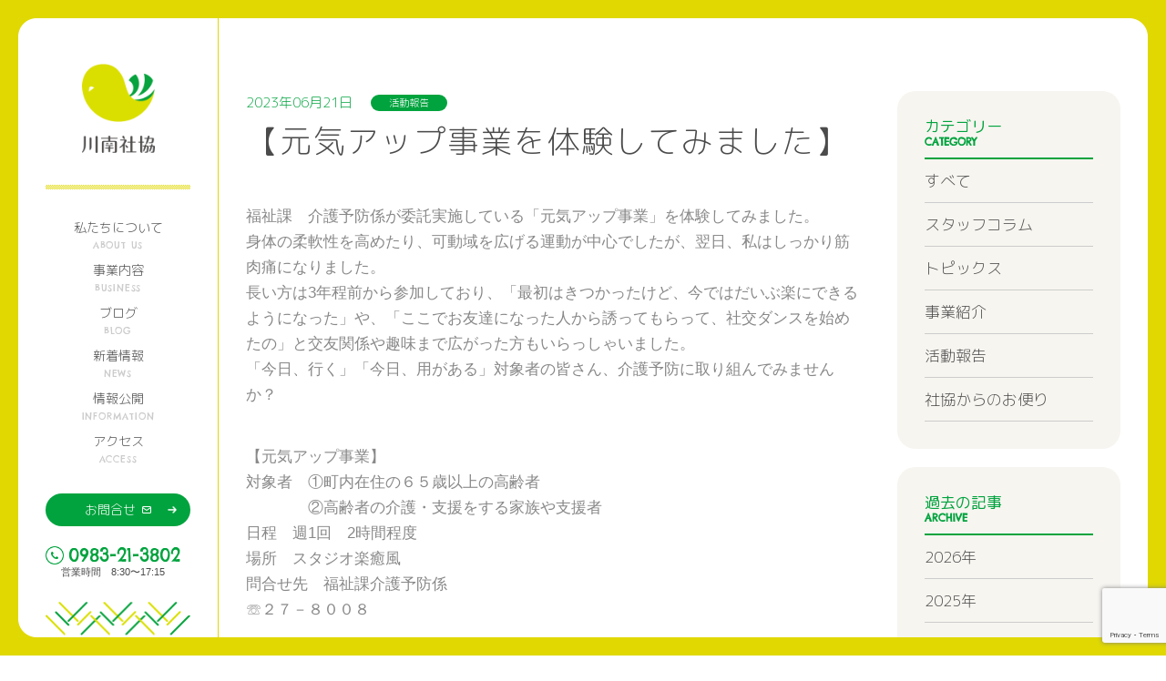

--- FILE ---
content_type: text/html; charset=UTF-8
request_url: https://kawashakyo.com/blog/blog-1531/
body_size: 16810
content:
<!DOCTYPE html>
<html lang="ja" dir="ltr" prefix=”og: http://ogp.me/ns#”>
<head>
<!-- Google tag (gtag.js) -->
<script async src="https://www.googletagmanager.com/gtag/js?id=G-W6KKS53LX5"></script>
<script>
  window.dataLayer = window.dataLayer || [];
  function gtag(){dataLayer.push(arguments);}
  gtag('js', new Date());

  gtag('config', 'G-W6KKS53LX5');
</script>
	
<!-- Global site tag (gtag.js) - Google Analytics -->
<script async src="https://www.googletagmanager.com/gtag/js?id=UA-224111840-1"></script>
<script>
  window.dataLayer = window.dataLayer || [];
  function gtag(){dataLayer.push(arguments);}
  gtag('js', new Date());

  gtag('config', 'UA-224111840-1');
</script>

<meta charset="UTF-8">
<title>【元気アップ事業を体験してみました】 | 社会福祉法人 川南町社会福祉協議会</title>
<meta http-equiv="X-UA-Compatible" content="IE=edge,chrome=1">
<meta name="viewport" content="width=device-width, initial-scale=1, minimum-scale=1.0, maximum-scale=10.0, user-scalable=yes">

<!-- meta -->
<meta name="description" content="宮崎県川南町社会福祉協議会の公式サイトです。社会福祉を目的とする事業の企画及び実施、住民参加のための援助、普及、宣伝、調整及び助成を行い、地域福祉の推進を図ることを目的とする団体で、だれもが安心して暮らすことができる福祉のまちづくりを目指します。">
<meta property="og:description" content="宮崎県川南町社会福祉協議会の公式サイトです。社会福祉を目的とする事業の企画及び実施、住民参加のための援助、普及、宣伝、調整及び助成を行い、地域福祉の推進を図ることを目的とする団体で、だれもが安心して暮らすことができる福祉のまちづくりを目指します。" />
<meta property="og:site_name" content="【元気アップ事業を体験してみました】 | 社会福祉法人 川南町社会福祉協議会" />
<meta property="og:title" content="【元気アップ事業を体験してみました】 | 社会福祉法人 川南町社会福祉協議会" />
<meta property="og:locale" content="ja_JP" />
<meta property="og:type" content="website" />
<meta property="og:url" content="https://kawashakyo.com/blog/blog-1531/" />
<meta property="og:image" content="https://kawashakyo.com/wp-content/themes/kawaminami/images/ogp.png">
<meta property="og:image:secure_url" content="https://kawashakyo.com/wp-content/themes/kawaminami/images/ogp.png" />
<meta name="twitter:card" content="summary_large_image">
<link rel="canonical" href="https://kawashakyo.com/blog/blog-1531/">


<!-- CSS -->
<link rel="stylesheet" type="text/css" href="https://kawashakyo.com/wp-content/themes/kawaminami/css/first.min.css" media="all">
<link rel="stylesheet" type="text/css" href="https://kawashakyo.com/wp-content/themes/kawaminami/css/style.min.css" media="all">

<link rel="stylesheet" href="https://cdnjs.cloudflare.com/ajax/libs/Swiper/7.3.3/swiper-bundle.min.css" />
<link href="https://unpkg.com/aos@2.3.1/dist/aos.css" rel="stylesheet">

<!-- Fonts -->
<link href="https://fonts.googleapis.com/css2?family=Chelsea+Market&display=swap" rel="stylesheet">
<link href="https://fonts.googleapis.com/css2?family=M+PLUS+Rounded+1c:wght@300;400&display=swap" rel="stylesheet">
<!-- <link href="https://fonts.googleapis.com/css?family=Noto+Sans+JP:400,500,700,900" rel="stylesheet"> -->

<!-- スマホ用アイコン -->
<link rel="apple-touch-icon" sizes="180x180" href="./icon.png">
<link rel="icon" href="https://kawashakyo.com/wp-content/themes/kawaminami/images/favicon.ico">

<!--[if lt IE 9]><script src="/js/html5_ie.js"></script><![endif]-->
<!--[if (gte IE 6)&(lte IE 8)]><script type="text/javascript" src="/js/selectivizr-min.js"></script><![endif]-->
<title>【元気アップ事業を体験してみました】 | 社会福祉法人 川南町社会福祉協議会</title>
<meta name='robots' content='max-image-preview:large' />
<link rel='dns-prefetch' href='//www.google.com' />
<link rel="alternate" title="oEmbed (JSON)" type="application/json+oembed" href="https://kawashakyo.com/wp-json/oembed/1.0/embed?url=https%3A%2F%2Fkawashakyo.com%2Fblog%2Fblog-1531%2F" />
<link rel="alternate" title="oEmbed (XML)" type="text/xml+oembed" href="https://kawashakyo.com/wp-json/oembed/1.0/embed?url=https%3A%2F%2Fkawashakyo.com%2Fblog%2Fblog-1531%2F&#038;format=xml" />
		<!-- This site uses the Google Analytics by MonsterInsights plugin v8.14.1 - Using Analytics tracking - https://www.monsterinsights.com/ -->
							<script src="//www.googletagmanager.com/gtag/js?id=G-1J3JETWDCB"  data-cfasync="false" data-wpfc-render="false" type="text/javascript" async></script>
			<script data-cfasync="false" data-wpfc-render="false" type="text/javascript">
				var mi_version = '8.14.1';
				var mi_track_user = true;
				var mi_no_track_reason = '';
				
								var disableStrs = [
										'ga-disable-G-1J3JETWDCB',
														];

				/* Function to detect opted out users */
				function __gtagTrackerIsOptedOut() {
					for (var index = 0; index < disableStrs.length; index++) {
						if (document.cookie.indexOf(disableStrs[index] + '=true') > -1) {
							return true;
						}
					}

					return false;
				}

				/* Disable tracking if the opt-out cookie exists. */
				if (__gtagTrackerIsOptedOut()) {
					for (var index = 0; index < disableStrs.length; index++) {
						window[disableStrs[index]] = true;
					}
				}

				/* Opt-out function */
				function __gtagTrackerOptout() {
					for (var index = 0; index < disableStrs.length; index++) {
						document.cookie = disableStrs[index] + '=true; expires=Thu, 31 Dec 2099 23:59:59 UTC; path=/';
						window[disableStrs[index]] = true;
					}
				}

				if ('undefined' === typeof gaOptout) {
					function gaOptout() {
						__gtagTrackerOptout();
					}
				}
								window.dataLayer = window.dataLayer || [];

				window.MonsterInsightsDualTracker = {
					helpers: {},
					trackers: {},
				};
				if (mi_track_user) {
					function __gtagDataLayer() {
						dataLayer.push(arguments);
					}

					function __gtagTracker(type, name, parameters) {
						if (!parameters) {
							parameters = {};
						}

						if (parameters.send_to) {
							__gtagDataLayer.apply(null, arguments);
							return;
						}

						if (type === 'event') {
														parameters.send_to = monsterinsights_frontend.v4_id;
							var hookName = name;
							if (typeof parameters['event_category'] !== 'undefined') {
								hookName = parameters['event_category'] + ':' + name;
							}

							if (typeof MonsterInsightsDualTracker.trackers[hookName] !== 'undefined') {
								MonsterInsightsDualTracker.trackers[hookName](parameters);
							} else {
								__gtagDataLayer('event', name, parameters);
							}
							
													} else {
							__gtagDataLayer.apply(null, arguments);
						}
					}

					__gtagTracker('js', new Date());
					__gtagTracker('set', {
						'developer_id.dZGIzZG': true,
											});
										__gtagTracker('config', 'G-1J3JETWDCB', {"forceSSL":"true","link_attribution":"true"} );
															window.gtag = __gtagTracker;										(function () {
						/* https://developers.google.com/analytics/devguides/collection/analyticsjs/ */
						/* ga and __gaTracker compatibility shim. */
						var noopfn = function () {
							return null;
						};
						var newtracker = function () {
							return new Tracker();
						};
						var Tracker = function () {
							return null;
						};
						var p = Tracker.prototype;
						p.get = noopfn;
						p.set = noopfn;
						p.send = function () {
							var args = Array.prototype.slice.call(arguments);
							args.unshift('send');
							__gaTracker.apply(null, args);
						};
						var __gaTracker = function () {
							var len = arguments.length;
							if (len === 0) {
								return;
							}
							var f = arguments[len - 1];
							if (typeof f !== 'object' || f === null || typeof f.hitCallback !== 'function') {
								if ('send' === arguments[0]) {
									var hitConverted, hitObject = false, action;
									if ('event' === arguments[1]) {
										if ('undefined' !== typeof arguments[3]) {
											hitObject = {
												'eventAction': arguments[3],
												'eventCategory': arguments[2],
												'eventLabel': arguments[4],
												'value': arguments[5] ? arguments[5] : 1,
											}
										}
									}
									if ('pageview' === arguments[1]) {
										if ('undefined' !== typeof arguments[2]) {
											hitObject = {
												'eventAction': 'page_view',
												'page_path': arguments[2],
											}
										}
									}
									if (typeof arguments[2] === 'object') {
										hitObject = arguments[2];
									}
									if (typeof arguments[5] === 'object') {
										Object.assign(hitObject, arguments[5]);
									}
									if ('undefined' !== typeof arguments[1].hitType) {
										hitObject = arguments[1];
										if ('pageview' === hitObject.hitType) {
											hitObject.eventAction = 'page_view';
										}
									}
									if (hitObject) {
										action = 'timing' === arguments[1].hitType ? 'timing_complete' : hitObject.eventAction;
										hitConverted = mapArgs(hitObject);
										__gtagTracker('event', action, hitConverted);
									}
								}
								return;
							}

							function mapArgs(args) {
								var arg, hit = {};
								var gaMap = {
									'eventCategory': 'event_category',
									'eventAction': 'event_action',
									'eventLabel': 'event_label',
									'eventValue': 'event_value',
									'nonInteraction': 'non_interaction',
									'timingCategory': 'event_category',
									'timingVar': 'name',
									'timingValue': 'value',
									'timingLabel': 'event_label',
									'page': 'page_path',
									'location': 'page_location',
									'title': 'page_title',
								};
								for (arg in args) {
																		if (!(!args.hasOwnProperty(arg) || !gaMap.hasOwnProperty(arg))) {
										hit[gaMap[arg]] = args[arg];
									} else {
										hit[arg] = args[arg];
									}
								}
								return hit;
							}

							try {
								f.hitCallback();
							} catch (ex) {
							}
						};
						__gaTracker.create = newtracker;
						__gaTracker.getByName = newtracker;
						__gaTracker.getAll = function () {
							return [];
						};
						__gaTracker.remove = noopfn;
						__gaTracker.loaded = true;
						window['__gaTracker'] = __gaTracker;
					})();
									} else {
										console.log("");
					(function () {
						function __gtagTracker() {
							return null;
						}

						window['__gtagTracker'] = __gtagTracker;
						window['gtag'] = __gtagTracker;
					})();
									}
			</script>
				<!-- / Google Analytics by MonsterInsights -->
		<style id='wp-img-auto-sizes-contain-inline-css' type='text/css'>
img:is([sizes=auto i],[sizes^="auto," i]){contain-intrinsic-size:3000px 1500px}
/*# sourceURL=wp-img-auto-sizes-contain-inline-css */
</style>
<style id='wp-emoji-styles-inline-css' type='text/css'>

	img.wp-smiley, img.emoji {
		display: inline !important;
		border: none !important;
		box-shadow: none !important;
		height: 1em !important;
		width: 1em !important;
		margin: 0 0.07em !important;
		vertical-align: -0.1em !important;
		background: none !important;
		padding: 0 !important;
	}
/*# sourceURL=wp-emoji-styles-inline-css */
</style>
<style id='wp-block-library-inline-css' type='text/css'>
:root{--wp-block-synced-color:#7a00df;--wp-block-synced-color--rgb:122,0,223;--wp-bound-block-color:var(--wp-block-synced-color);--wp-editor-canvas-background:#ddd;--wp-admin-theme-color:#007cba;--wp-admin-theme-color--rgb:0,124,186;--wp-admin-theme-color-darker-10:#006ba1;--wp-admin-theme-color-darker-10--rgb:0,107,160.5;--wp-admin-theme-color-darker-20:#005a87;--wp-admin-theme-color-darker-20--rgb:0,90,135;--wp-admin-border-width-focus:2px}@media (min-resolution:192dpi){:root{--wp-admin-border-width-focus:1.5px}}.wp-element-button{cursor:pointer}:root .has-very-light-gray-background-color{background-color:#eee}:root .has-very-dark-gray-background-color{background-color:#313131}:root .has-very-light-gray-color{color:#eee}:root .has-very-dark-gray-color{color:#313131}:root .has-vivid-green-cyan-to-vivid-cyan-blue-gradient-background{background:linear-gradient(135deg,#00d084,#0693e3)}:root .has-purple-crush-gradient-background{background:linear-gradient(135deg,#34e2e4,#4721fb 50%,#ab1dfe)}:root .has-hazy-dawn-gradient-background{background:linear-gradient(135deg,#faaca8,#dad0ec)}:root .has-subdued-olive-gradient-background{background:linear-gradient(135deg,#fafae1,#67a671)}:root .has-atomic-cream-gradient-background{background:linear-gradient(135deg,#fdd79a,#004a59)}:root .has-nightshade-gradient-background{background:linear-gradient(135deg,#330968,#31cdcf)}:root .has-midnight-gradient-background{background:linear-gradient(135deg,#020381,#2874fc)}:root{--wp--preset--font-size--normal:16px;--wp--preset--font-size--huge:42px}.has-regular-font-size{font-size:1em}.has-larger-font-size{font-size:2.625em}.has-normal-font-size{font-size:var(--wp--preset--font-size--normal)}.has-huge-font-size{font-size:var(--wp--preset--font-size--huge)}.has-text-align-center{text-align:center}.has-text-align-left{text-align:left}.has-text-align-right{text-align:right}.has-fit-text{white-space:nowrap!important}#end-resizable-editor-section{display:none}.aligncenter{clear:both}.items-justified-left{justify-content:flex-start}.items-justified-center{justify-content:center}.items-justified-right{justify-content:flex-end}.items-justified-space-between{justify-content:space-between}.screen-reader-text{border:0;clip-path:inset(50%);height:1px;margin:-1px;overflow:hidden;padding:0;position:absolute;width:1px;word-wrap:normal!important}.screen-reader-text:focus{background-color:#ddd;clip-path:none;color:#444;display:block;font-size:1em;height:auto;left:5px;line-height:normal;padding:15px 23px 14px;text-decoration:none;top:5px;width:auto;z-index:100000}html :where(.has-border-color){border-style:solid}html :where([style*=border-top-color]){border-top-style:solid}html :where([style*=border-right-color]){border-right-style:solid}html :where([style*=border-bottom-color]){border-bottom-style:solid}html :where([style*=border-left-color]){border-left-style:solid}html :where([style*=border-width]){border-style:solid}html :where([style*=border-top-width]){border-top-style:solid}html :where([style*=border-right-width]){border-right-style:solid}html :where([style*=border-bottom-width]){border-bottom-style:solid}html :where([style*=border-left-width]){border-left-style:solid}html :where(img[class*=wp-image-]){height:auto;max-width:100%}:where(figure){margin:0 0 1em}html :where(.is-position-sticky){--wp-admin--admin-bar--position-offset:var(--wp-admin--admin-bar--height,0px)}@media screen and (max-width:600px){html :where(.is-position-sticky){--wp-admin--admin-bar--position-offset:0px}}
.has-text-align-justify{text-align:justify;}

/*# sourceURL=wp-block-library-inline-css */
</style><style id='wp-block-image-inline-css' type='text/css'>
.wp-block-image>a,.wp-block-image>figure>a{display:inline-block}.wp-block-image img{box-sizing:border-box;height:auto;max-width:100%;vertical-align:bottom}@media not (prefers-reduced-motion){.wp-block-image img.hide{visibility:hidden}.wp-block-image img.show{animation:show-content-image .4s}}.wp-block-image[style*=border-radius] img,.wp-block-image[style*=border-radius]>a{border-radius:inherit}.wp-block-image.has-custom-border img{box-sizing:border-box}.wp-block-image.aligncenter{text-align:center}.wp-block-image.alignfull>a,.wp-block-image.alignwide>a{width:100%}.wp-block-image.alignfull img,.wp-block-image.alignwide img{height:auto;width:100%}.wp-block-image .aligncenter,.wp-block-image .alignleft,.wp-block-image .alignright,.wp-block-image.aligncenter,.wp-block-image.alignleft,.wp-block-image.alignright{display:table}.wp-block-image .aligncenter>figcaption,.wp-block-image .alignleft>figcaption,.wp-block-image .alignright>figcaption,.wp-block-image.aligncenter>figcaption,.wp-block-image.alignleft>figcaption,.wp-block-image.alignright>figcaption{caption-side:bottom;display:table-caption}.wp-block-image .alignleft{float:left;margin:.5em 1em .5em 0}.wp-block-image .alignright{float:right;margin:.5em 0 .5em 1em}.wp-block-image .aligncenter{margin-left:auto;margin-right:auto}.wp-block-image :where(figcaption){margin-bottom:1em;margin-top:.5em}.wp-block-image.is-style-circle-mask img{border-radius:9999px}@supports ((-webkit-mask-image:none) or (mask-image:none)) or (-webkit-mask-image:none){.wp-block-image.is-style-circle-mask img{border-radius:0;-webkit-mask-image:url('data:image/svg+xml;utf8,<svg viewBox="0 0 100 100" xmlns="http://www.w3.org/2000/svg"><circle cx="50" cy="50" r="50"/></svg>');mask-image:url('data:image/svg+xml;utf8,<svg viewBox="0 0 100 100" xmlns="http://www.w3.org/2000/svg"><circle cx="50" cy="50" r="50"/></svg>');mask-mode:alpha;-webkit-mask-position:center;mask-position:center;-webkit-mask-repeat:no-repeat;mask-repeat:no-repeat;-webkit-mask-size:contain;mask-size:contain}}:root :where(.wp-block-image.is-style-rounded img,.wp-block-image .is-style-rounded img){border-radius:9999px}.wp-block-image figure{margin:0}.wp-lightbox-container{display:flex;flex-direction:column;position:relative}.wp-lightbox-container img{cursor:zoom-in}.wp-lightbox-container img:hover+button{opacity:1}.wp-lightbox-container button{align-items:center;backdrop-filter:blur(16px) saturate(180%);background-color:#5a5a5a40;border:none;border-radius:4px;cursor:zoom-in;display:flex;height:20px;justify-content:center;opacity:0;padding:0;position:absolute;right:16px;text-align:center;top:16px;width:20px;z-index:100}@media not (prefers-reduced-motion){.wp-lightbox-container button{transition:opacity .2s ease}}.wp-lightbox-container button:focus-visible{outline:3px auto #5a5a5a40;outline:3px auto -webkit-focus-ring-color;outline-offset:3px}.wp-lightbox-container button:hover{cursor:pointer;opacity:1}.wp-lightbox-container button:focus{opacity:1}.wp-lightbox-container button:focus,.wp-lightbox-container button:hover,.wp-lightbox-container button:not(:hover):not(:active):not(.has-background){background-color:#5a5a5a40;border:none}.wp-lightbox-overlay{box-sizing:border-box;cursor:zoom-out;height:100vh;left:0;overflow:hidden;position:fixed;top:0;visibility:hidden;width:100%;z-index:100000}.wp-lightbox-overlay .close-button{align-items:center;cursor:pointer;display:flex;justify-content:center;min-height:40px;min-width:40px;padding:0;position:absolute;right:calc(env(safe-area-inset-right) + 16px);top:calc(env(safe-area-inset-top) + 16px);z-index:5000000}.wp-lightbox-overlay .close-button:focus,.wp-lightbox-overlay .close-button:hover,.wp-lightbox-overlay .close-button:not(:hover):not(:active):not(.has-background){background:none;border:none}.wp-lightbox-overlay .lightbox-image-container{height:var(--wp--lightbox-container-height);left:50%;overflow:hidden;position:absolute;top:50%;transform:translate(-50%,-50%);transform-origin:top left;width:var(--wp--lightbox-container-width);z-index:9999999999}.wp-lightbox-overlay .wp-block-image{align-items:center;box-sizing:border-box;display:flex;height:100%;justify-content:center;margin:0;position:relative;transform-origin:0 0;width:100%;z-index:3000000}.wp-lightbox-overlay .wp-block-image img{height:var(--wp--lightbox-image-height);min-height:var(--wp--lightbox-image-height);min-width:var(--wp--lightbox-image-width);width:var(--wp--lightbox-image-width)}.wp-lightbox-overlay .wp-block-image figcaption{display:none}.wp-lightbox-overlay button{background:none;border:none}.wp-lightbox-overlay .scrim{background-color:#fff;height:100%;opacity:.9;position:absolute;width:100%;z-index:2000000}.wp-lightbox-overlay.active{visibility:visible}@media not (prefers-reduced-motion){.wp-lightbox-overlay.active{animation:turn-on-visibility .25s both}.wp-lightbox-overlay.active img{animation:turn-on-visibility .35s both}.wp-lightbox-overlay.show-closing-animation:not(.active){animation:turn-off-visibility .35s both}.wp-lightbox-overlay.show-closing-animation:not(.active) img{animation:turn-off-visibility .25s both}.wp-lightbox-overlay.zoom.active{animation:none;opacity:1;visibility:visible}.wp-lightbox-overlay.zoom.active .lightbox-image-container{animation:lightbox-zoom-in .4s}.wp-lightbox-overlay.zoom.active .lightbox-image-container img{animation:none}.wp-lightbox-overlay.zoom.active .scrim{animation:turn-on-visibility .4s forwards}.wp-lightbox-overlay.zoom.show-closing-animation:not(.active){animation:none}.wp-lightbox-overlay.zoom.show-closing-animation:not(.active) .lightbox-image-container{animation:lightbox-zoom-out .4s}.wp-lightbox-overlay.zoom.show-closing-animation:not(.active) .lightbox-image-container img{animation:none}.wp-lightbox-overlay.zoom.show-closing-animation:not(.active) .scrim{animation:turn-off-visibility .4s forwards}}@keyframes show-content-image{0%{visibility:hidden}99%{visibility:hidden}to{visibility:visible}}@keyframes turn-on-visibility{0%{opacity:0}to{opacity:1}}@keyframes turn-off-visibility{0%{opacity:1;visibility:visible}99%{opacity:0;visibility:visible}to{opacity:0;visibility:hidden}}@keyframes lightbox-zoom-in{0%{transform:translate(calc((-100vw + var(--wp--lightbox-scrollbar-width))/2 + var(--wp--lightbox-initial-left-position)),calc(-50vh + var(--wp--lightbox-initial-top-position))) scale(var(--wp--lightbox-scale))}to{transform:translate(-50%,-50%) scale(1)}}@keyframes lightbox-zoom-out{0%{transform:translate(-50%,-50%) scale(1);visibility:visible}99%{visibility:visible}to{transform:translate(calc((-100vw + var(--wp--lightbox-scrollbar-width))/2 + var(--wp--lightbox-initial-left-position)),calc(-50vh + var(--wp--lightbox-initial-top-position))) scale(var(--wp--lightbox-scale));visibility:hidden}}
/*# sourceURL=https://kawashakyo.com/wp-includes/blocks/image/style.min.css */
</style>
<style id='wp-block-paragraph-inline-css' type='text/css'>
.is-small-text{font-size:.875em}.is-regular-text{font-size:1em}.is-large-text{font-size:2.25em}.is-larger-text{font-size:3em}.has-drop-cap:not(:focus):first-letter{float:left;font-size:8.4em;font-style:normal;font-weight:100;line-height:.68;margin:.05em .1em 0 0;text-transform:uppercase}body.rtl .has-drop-cap:not(:focus):first-letter{float:none;margin-left:.1em}p.has-drop-cap.has-background{overflow:hidden}:root :where(p.has-background){padding:1.25em 2.375em}:where(p.has-text-color:not(.has-link-color)) a{color:inherit}p.has-text-align-left[style*="writing-mode:vertical-lr"],p.has-text-align-right[style*="writing-mode:vertical-rl"]{rotate:180deg}
/*# sourceURL=https://kawashakyo.com/wp-includes/blocks/paragraph/style.min.css */
</style>
<style id='global-styles-inline-css' type='text/css'>
:root{--wp--preset--aspect-ratio--square: 1;--wp--preset--aspect-ratio--4-3: 4/3;--wp--preset--aspect-ratio--3-4: 3/4;--wp--preset--aspect-ratio--3-2: 3/2;--wp--preset--aspect-ratio--2-3: 2/3;--wp--preset--aspect-ratio--16-9: 16/9;--wp--preset--aspect-ratio--9-16: 9/16;--wp--preset--color--black: #000000;--wp--preset--color--cyan-bluish-gray: #abb8c3;--wp--preset--color--white: #ffffff;--wp--preset--color--pale-pink: #f78da7;--wp--preset--color--vivid-red: #cf2e2e;--wp--preset--color--luminous-vivid-orange: #ff6900;--wp--preset--color--luminous-vivid-amber: #fcb900;--wp--preset--color--light-green-cyan: #7bdcb5;--wp--preset--color--vivid-green-cyan: #00d084;--wp--preset--color--pale-cyan-blue: #8ed1fc;--wp--preset--color--vivid-cyan-blue: #0693e3;--wp--preset--color--vivid-purple: #9b51e0;--wp--preset--gradient--vivid-cyan-blue-to-vivid-purple: linear-gradient(135deg,rgb(6,147,227) 0%,rgb(155,81,224) 100%);--wp--preset--gradient--light-green-cyan-to-vivid-green-cyan: linear-gradient(135deg,rgb(122,220,180) 0%,rgb(0,208,130) 100%);--wp--preset--gradient--luminous-vivid-amber-to-luminous-vivid-orange: linear-gradient(135deg,rgb(252,185,0) 0%,rgb(255,105,0) 100%);--wp--preset--gradient--luminous-vivid-orange-to-vivid-red: linear-gradient(135deg,rgb(255,105,0) 0%,rgb(207,46,46) 100%);--wp--preset--gradient--very-light-gray-to-cyan-bluish-gray: linear-gradient(135deg,rgb(238,238,238) 0%,rgb(169,184,195) 100%);--wp--preset--gradient--cool-to-warm-spectrum: linear-gradient(135deg,rgb(74,234,220) 0%,rgb(151,120,209) 20%,rgb(207,42,186) 40%,rgb(238,44,130) 60%,rgb(251,105,98) 80%,rgb(254,248,76) 100%);--wp--preset--gradient--blush-light-purple: linear-gradient(135deg,rgb(255,206,236) 0%,rgb(152,150,240) 100%);--wp--preset--gradient--blush-bordeaux: linear-gradient(135deg,rgb(254,205,165) 0%,rgb(254,45,45) 50%,rgb(107,0,62) 100%);--wp--preset--gradient--luminous-dusk: linear-gradient(135deg,rgb(255,203,112) 0%,rgb(199,81,192) 50%,rgb(65,88,208) 100%);--wp--preset--gradient--pale-ocean: linear-gradient(135deg,rgb(255,245,203) 0%,rgb(182,227,212) 50%,rgb(51,167,181) 100%);--wp--preset--gradient--electric-grass: linear-gradient(135deg,rgb(202,248,128) 0%,rgb(113,206,126) 100%);--wp--preset--gradient--midnight: linear-gradient(135deg,rgb(2,3,129) 0%,rgb(40,116,252) 100%);--wp--preset--font-size--small: 13px;--wp--preset--font-size--medium: 20px;--wp--preset--font-size--large: 36px;--wp--preset--font-size--x-large: 42px;--wp--preset--spacing--20: 0.44rem;--wp--preset--spacing--30: 0.67rem;--wp--preset--spacing--40: 1rem;--wp--preset--spacing--50: 1.5rem;--wp--preset--spacing--60: 2.25rem;--wp--preset--spacing--70: 3.38rem;--wp--preset--spacing--80: 5.06rem;--wp--preset--shadow--natural: 6px 6px 9px rgba(0, 0, 0, 0.2);--wp--preset--shadow--deep: 12px 12px 50px rgba(0, 0, 0, 0.4);--wp--preset--shadow--sharp: 6px 6px 0px rgba(0, 0, 0, 0.2);--wp--preset--shadow--outlined: 6px 6px 0px -3px rgb(255, 255, 255), 6px 6px rgb(0, 0, 0);--wp--preset--shadow--crisp: 6px 6px 0px rgb(0, 0, 0);}:where(.is-layout-flex){gap: 0.5em;}:where(.is-layout-grid){gap: 0.5em;}body .is-layout-flex{display: flex;}.is-layout-flex{flex-wrap: wrap;align-items: center;}.is-layout-flex > :is(*, div){margin: 0;}body .is-layout-grid{display: grid;}.is-layout-grid > :is(*, div){margin: 0;}:where(.wp-block-columns.is-layout-flex){gap: 2em;}:where(.wp-block-columns.is-layout-grid){gap: 2em;}:where(.wp-block-post-template.is-layout-flex){gap: 1.25em;}:where(.wp-block-post-template.is-layout-grid){gap: 1.25em;}.has-black-color{color: var(--wp--preset--color--black) !important;}.has-cyan-bluish-gray-color{color: var(--wp--preset--color--cyan-bluish-gray) !important;}.has-white-color{color: var(--wp--preset--color--white) !important;}.has-pale-pink-color{color: var(--wp--preset--color--pale-pink) !important;}.has-vivid-red-color{color: var(--wp--preset--color--vivid-red) !important;}.has-luminous-vivid-orange-color{color: var(--wp--preset--color--luminous-vivid-orange) !important;}.has-luminous-vivid-amber-color{color: var(--wp--preset--color--luminous-vivid-amber) !important;}.has-light-green-cyan-color{color: var(--wp--preset--color--light-green-cyan) !important;}.has-vivid-green-cyan-color{color: var(--wp--preset--color--vivid-green-cyan) !important;}.has-pale-cyan-blue-color{color: var(--wp--preset--color--pale-cyan-blue) !important;}.has-vivid-cyan-blue-color{color: var(--wp--preset--color--vivid-cyan-blue) !important;}.has-vivid-purple-color{color: var(--wp--preset--color--vivid-purple) !important;}.has-black-background-color{background-color: var(--wp--preset--color--black) !important;}.has-cyan-bluish-gray-background-color{background-color: var(--wp--preset--color--cyan-bluish-gray) !important;}.has-white-background-color{background-color: var(--wp--preset--color--white) !important;}.has-pale-pink-background-color{background-color: var(--wp--preset--color--pale-pink) !important;}.has-vivid-red-background-color{background-color: var(--wp--preset--color--vivid-red) !important;}.has-luminous-vivid-orange-background-color{background-color: var(--wp--preset--color--luminous-vivid-orange) !important;}.has-luminous-vivid-amber-background-color{background-color: var(--wp--preset--color--luminous-vivid-amber) !important;}.has-light-green-cyan-background-color{background-color: var(--wp--preset--color--light-green-cyan) !important;}.has-vivid-green-cyan-background-color{background-color: var(--wp--preset--color--vivid-green-cyan) !important;}.has-pale-cyan-blue-background-color{background-color: var(--wp--preset--color--pale-cyan-blue) !important;}.has-vivid-cyan-blue-background-color{background-color: var(--wp--preset--color--vivid-cyan-blue) !important;}.has-vivid-purple-background-color{background-color: var(--wp--preset--color--vivid-purple) !important;}.has-black-border-color{border-color: var(--wp--preset--color--black) !important;}.has-cyan-bluish-gray-border-color{border-color: var(--wp--preset--color--cyan-bluish-gray) !important;}.has-white-border-color{border-color: var(--wp--preset--color--white) !important;}.has-pale-pink-border-color{border-color: var(--wp--preset--color--pale-pink) !important;}.has-vivid-red-border-color{border-color: var(--wp--preset--color--vivid-red) !important;}.has-luminous-vivid-orange-border-color{border-color: var(--wp--preset--color--luminous-vivid-orange) !important;}.has-luminous-vivid-amber-border-color{border-color: var(--wp--preset--color--luminous-vivid-amber) !important;}.has-light-green-cyan-border-color{border-color: var(--wp--preset--color--light-green-cyan) !important;}.has-vivid-green-cyan-border-color{border-color: var(--wp--preset--color--vivid-green-cyan) !important;}.has-pale-cyan-blue-border-color{border-color: var(--wp--preset--color--pale-cyan-blue) !important;}.has-vivid-cyan-blue-border-color{border-color: var(--wp--preset--color--vivid-cyan-blue) !important;}.has-vivid-purple-border-color{border-color: var(--wp--preset--color--vivid-purple) !important;}.has-vivid-cyan-blue-to-vivid-purple-gradient-background{background: var(--wp--preset--gradient--vivid-cyan-blue-to-vivid-purple) !important;}.has-light-green-cyan-to-vivid-green-cyan-gradient-background{background: var(--wp--preset--gradient--light-green-cyan-to-vivid-green-cyan) !important;}.has-luminous-vivid-amber-to-luminous-vivid-orange-gradient-background{background: var(--wp--preset--gradient--luminous-vivid-amber-to-luminous-vivid-orange) !important;}.has-luminous-vivid-orange-to-vivid-red-gradient-background{background: var(--wp--preset--gradient--luminous-vivid-orange-to-vivid-red) !important;}.has-very-light-gray-to-cyan-bluish-gray-gradient-background{background: var(--wp--preset--gradient--very-light-gray-to-cyan-bluish-gray) !important;}.has-cool-to-warm-spectrum-gradient-background{background: var(--wp--preset--gradient--cool-to-warm-spectrum) !important;}.has-blush-light-purple-gradient-background{background: var(--wp--preset--gradient--blush-light-purple) !important;}.has-blush-bordeaux-gradient-background{background: var(--wp--preset--gradient--blush-bordeaux) !important;}.has-luminous-dusk-gradient-background{background: var(--wp--preset--gradient--luminous-dusk) !important;}.has-pale-ocean-gradient-background{background: var(--wp--preset--gradient--pale-ocean) !important;}.has-electric-grass-gradient-background{background: var(--wp--preset--gradient--electric-grass) !important;}.has-midnight-gradient-background{background: var(--wp--preset--gradient--midnight) !important;}.has-small-font-size{font-size: var(--wp--preset--font-size--small) !important;}.has-medium-font-size{font-size: var(--wp--preset--font-size--medium) !important;}.has-large-font-size{font-size: var(--wp--preset--font-size--large) !important;}.has-x-large-font-size{font-size: var(--wp--preset--font-size--x-large) !important;}
/*# sourceURL=global-styles-inline-css */
</style>

<style id='classic-theme-styles-inline-css' type='text/css'>
/*! This file is auto-generated */
.wp-block-button__link{color:#fff;background-color:#32373c;border-radius:9999px;box-shadow:none;text-decoration:none;padding:calc(.667em + 2px) calc(1.333em + 2px);font-size:1.125em}.wp-block-file__button{background:#32373c;color:#fff;text-decoration:none}
/*# sourceURL=/wp-includes/css/classic-themes.min.css */
</style>
<link rel='stylesheet' id='contact-form-7-css' href='https://kawashakyo.com/wp-content/plugins/contact-form-7/includes/css/styles.css?ver=5.3.2' type='text/css' media='all' />
<link rel='stylesheet' id='contact-form-7-confirm-css' href='https://kawashakyo.com/wp-content/plugins/contact-form-7-add-confirm/includes/css/styles.css?ver=5.1' type='text/css' media='all' />
<link rel='stylesheet' id='wp-pagenavi-css' href='https://kawashakyo.com/wp-content/plugins/wp-pagenavi/pagenavi-css.css?ver=2.70' type='text/css' media='all' />
<link rel='stylesheet' id='social-logos-css' href='https://kawashakyo.com/wp-content/plugins/jetpack/_inc/social-logos/social-logos.min.css?ver=10.8.2' type='text/css' media='all' />
<link rel='stylesheet' id='jetpack_css-css' href='https://kawashakyo.com/wp-content/plugins/jetpack/css/jetpack.css?ver=10.8.2' type='text/css' media='all' />
<script type="text/javascript" src="https://kawashakyo.com/wp-content/plugins/google-analytics-for-wordpress/assets/js/frontend-gtag.min.js?ver=8.14.1" id="monsterinsights-frontend-script-js"></script>
<script data-cfasync="false" data-wpfc-render="false" type="text/javascript" id='monsterinsights-frontend-script-js-extra'>/* <![CDATA[ */
var monsterinsights_frontend = {"js_events_tracking":"true","download_extensions":"doc,pdf,ppt,zip,xls,docx,pptx,xlsx","inbound_paths":"[{\"path\":\"\\\/go\\\/\",\"label\":\"affiliate\"},{\"path\":\"\\\/recommend\\\/\",\"label\":\"affiliate\"}]","home_url":"https:\/\/kawashakyo.com","hash_tracking":"false","ua":"","v4_id":"G-1J3JETWDCB"};/* ]]> */
</script>
<script type="text/javascript" src="https://kawashakyo.com/wp-includes/js/jquery/jquery.min.js?ver=3.7.1" id="jquery-core-js"></script>
<script type="text/javascript" src="https://kawashakyo.com/wp-includes/js/jquery/jquery-migrate.min.js?ver=3.4.1" id="jquery-migrate-js"></script>
<link rel="https://api.w.org/" href="https://kawashakyo.com/wp-json/" /><link rel="alternate" title="JSON" type="application/json" href="https://kawashakyo.com/wp-json/wp/v2/blog/1531" /><link rel="EditURI" type="application/rsd+xml" title="RSD" href="https://kawashakyo.com/xmlrpc.php?rsd" />
<meta name="generator" content="WordPress 6.9" />
<link rel="canonical" href="https://kawashakyo.com/blog/blog-1531/" />
<link rel='shortlink' href='https://kawashakyo.com/?p=1531' />
<style type='text/css'>img#wpstats{display:none}</style>
	
<!-- Jetpack Open Graph Tags -->
<meta property="og:type" content="article" />
<meta property="og:title" content="【元気アップ事業を体験してみました】" />
<meta property="og:url" content="https://kawashakyo.com/blog/blog-1531/" />
<meta property="og:description" content="福祉課　介護予防係が委託実施している「元気アップ事業」を体験してみました。身体の柔軟性を高めたり、可動域を広げ&hellip;" />
<meta property="article:published_time" content="2023-06-20T23:39:45+00:00" />
<meta property="article:modified_time" content="2023-06-20T23:39:45+00:00" />
<meta property="og:site_name" content="社会福祉法人 川南町社会福祉協議会" />
<meta property="og:image" content="https://kawashakyo.com/wp-content/uploads/2023/06/体操１.jpg" />
<meta property="og:image:width" content="706" />
<meta property="og:image:height" content="529" />
<meta property="og:image:alt" content="" />
<meta property="og:locale" content="ja_JP" />
<meta name="twitter:text:title" content="【元気アップ事業を体験してみました】" />
<meta name="twitter:image" content="https://kawashakyo.com/wp-content/uploads/2023/06/体操１.jpg?w=640" />
<meta name="twitter:card" content="summary_large_image" />

<!-- End Jetpack Open Graph Tags -->
</head>
<body class="article">
<!-- header -->
<div class="yellowgreenWrap">
  <span class="yellowgreendeco top"></span>
  <span class="yellowgreendeco bottom"></span>
<div class="yellowgreenIner">
<div class="mainContent">
  
<div class="header">
  <div class="logoWrap pclogo" data-aos="fade-in" data-aos-delay="400">
    <a class="logo" href="https://kawashakyo.com/" data-aos="zoom-in" data-aos-delay="400">
      <span class="img"><img src="https://kawashakyo.com/wp-content/themes/kawaminami/images/logo_img.png" alt=""></span>
      <span class="text"><img src="https://kawashakyo.com/wp-content/themes/kawaminami/images/logo_text.png" alt=""></span>
    </a>
  </div>
  <div class="logoWrap tablogo">
    <a class="logo" href="https://kawashakyo.com/">
      <img src="https://kawashakyo.com/wp-content/themes/kawaminami/images/logo_sp_1.png" alt="">
    </a>
  </div>
  <div class="nav-wrapper">
    <a class="whitelogo" href="https://kawashakyo.com/"><img class="tablogo" src="https://kawashakyo.com/wp-content/themes/kawaminami/images/logo_sp_2.png" alt=""></a>
    <div class="header-nav">
      <ul class="header-nav-list nav-list">
        <li class="nav-item" data-aos="fade-up" data-aos-delay="500">
          <a href="https://kawashakyo.com/about/">
            <span class="jp">私たちについて</span>
            <span class="en">ABOUT US</span>
          </a>
        </li>
        <li class="nav-item" data-aos="fade-up" data-aos-delay="600">
          <a href="https://kawashakyo.com/business/">
            <span class="jp">事業内容</span>
            <span class="en">BUSINESS</span>
          </a>
        </li>
        <li class="nav-item" data-aos="fade-up" data-aos-delay="700">
          <a href="https://kawashakyo.com/blog/">
            <span class="jp">ブログ</span>
            <span class="en">BLOG</span>
          </a>
        </li>
        <li class="nav-item" data-aos="fade-up" data-aos-delay="800">
          <a href="https://kawashakyo.com/news/">
            <span class="jp">新着情報</span>
            <span class="en">NEWS</span>
          </a>
        </li>
        <li class="nav-item" data-aos="fade-up" data-aos-delay="900">
          <a href="https://kawashakyo.com/information/">
            <span class="jp">情報公開</span>
            <span class="en">INFORMATION</span>
          </a>
        </li>
        <li class="nav-item" data-aos="fade-up" data-aos-delay="1000">
          <a href="https://kawashakyo.com/access/">
            <span class="jp">アクセス</span>
            <span class="en">ACCESS</span>
          </a>
        </li>
      </ul>
      <div class="header-bottom">
        <a class="tab_facebook" href="https://www.facebook.com/kawasyakyou/" target="_blank" data-aos="fade-up" data-aos-delay="1200" data-aos-offset="-200"><i><img src="https://kawashakyo.com/wp-content/themes/kawaminami/images/facebook_2.png" alt=""></i>公式facebook</a>
        <div class="headercontactBtn hcb_pc" data-aos="fade-up" data-aos-delay="1200" data-aos-offset="-200">
          <a href="https://kawashakyo.com/contact/">お問合せ<i><img src="https://kawashakyo.com/wp-content/themes/kawaminami/images/mainicon_2.png" alt=""></i>
          </a>
        </div>
        <a class="fmt_telBtn" href="tel:0983-21-3802" data-aos="fade-up" data-aos-delay="1200" data-aos-offset="-200">
          <div class="btnIner">
            <div class="teltext">
              <span class="icon"><img src="https://kawashakyo.com/wp-content/themes/kawaminami/images/telicon_3.png" alt=""></span>
              <span class="number">0983-21-3802</span>
            </div>
            <span class="min">営業時間　8:30〜17:15</span>
          </div>
        </a>
        <div class="headercontactBtn hcb_tab" data-aos="fade-up" data-aos-delay="1200" data-aos-offset="-200"><a href="https://kawashakyo.com/contact/">お問い合わせフォーム</a></div>
        <div class="headerdeco" data-aos="fade-up" data-aos-delay="1200" data-aos-offset="-200"><img src="https://kawashakyo.com/wp-content/themes/kawaminami/images/header_deco.png" alt=""></div>
      </div>
    </div>
  </div>
  <div class="tabcontactBtn">
    <a href="https://kawashakyo.com/contact/">
      <i class="icon"><img src="https://kawashakyo.com/wp-content/themes/kawaminami/images/mainicon.png" alt=""></i>
      <span class="text">お問合せ</span>
    </a>
  </div>
  <button class="burger-btn">
    <!-- ③ハンバーガーボタン -->
    <span class="bar bar_top"></span>
    <span class="bar bar_bottom"></span>
  </button>
</div>



<div class="mainContent-right">

<!-- Content -->

<div class="postarea contentwrap_1400" data-aos="fade-up">
  <div class="postarea-main" data-aos="fade-up">
    
            
    <div class="article-titleSec">
      <div class="article-info" data-aos="fade-up" data-aos-delay="200">
        <span class="date">2023年06月21日</span>
        <span class="category">
          活動報告        </span>
      </div>
      <h2 class="article-title" data-aos="fade-up" data-aos-delay="400">【元気アップ事業を体験してみました】</h2>
    </div>
    <div class="article-detailsSec" data-aos="fade-up" data-aos-delay="600">
      
<p>福祉課　介護予防係が委託実施している「元気アップ事業」を体験してみました。<br>身体の柔軟性を高めたり、可動域を広げる運動が中心でしたが、翌日、私はしっかり筋肉痛になりました。<br>長い方は3年程前から参加しており、「最初はきつかったけど、今ではだいぶ楽にできるようになった」や、「ここでお友達になった人から誘ってもらって、社交ダンスを始めたの」と交友関係や趣味まで広がった方もいらっしゃいました。<br>「今日、行く」「今日、用がある」対象者の皆さん、介護予防に取り組んでみませんか？</p>



<p>【元気アップ事業】<br>対象者　①町内在住の６５歳以上の高齢者<br>　　　　②高齢者の介護・支援をする家族や支援者<br>日程　週1回　2時間程度<br>場所　スタジオ楽癒風<br>問合せ先　福祉課介護予防係<br>☏２７－８００８</p>



<figure class="wp-block-image size-full is-resized"><img fetchpriority="high" decoding="async" src="https://kawashakyo.com/wp-content/uploads/2023/06/体操１.jpg" alt="" class="wp-image-1532" width="571" height="428" srcset="https://kawashakyo.com/wp-content/uploads/2023/06/体操１.jpg 706w, https://kawashakyo.com/wp-content/uploads/2023/06/体操１-300x225.jpg 300w, https://kawashakyo.com/wp-content/uploads/2023/06/体操１-400x300.jpg 400w, https://kawashakyo.com/wp-content/uploads/2023/06/体操１-500x375.jpg 500w" sizes="(max-width: 571px) 100vw, 571px" /></figure>



<figure class="wp-block-image size-full"><img decoding="async" width="570" height="762" src="https://kawashakyo.com/wp-content/uploads/2023/06/体操２.jpg" alt="" class="wp-image-1533" srcset="https://kawashakyo.com/wp-content/uploads/2023/06/体操２.jpg 570w, https://kawashakyo.com/wp-content/uploads/2023/06/体操２-224x300.jpg 224w, https://kawashakyo.com/wp-content/uploads/2023/06/体操２-400x535.jpg 400w, https://kawashakyo.com/wp-content/uploads/2023/06/体操２-500x668.jpg 500w" sizes="(max-width: 570px) 100vw, 570px" /></figure>
<div class="sharedaddy sd-sharing-enabled"><div class="robots-nocontent sd-block sd-social sd-social-official sd-sharing"><h3 class="sd-title">共有:</h3><div class="sd-content"><ul><li class="share-twitter"><a href="https://twitter.com/share" class="twitter-share-button" data-url="https://kawashakyo.com/blog/blog-1531/" data-text="【元気アップ事業を体験してみました】"  >Tweet</a></li><li class="share-facebook"><div class="fb-share-button" data-href="https://kawashakyo.com/blog/blog-1531/" data-layout="button_count"></div></li><li class="share-end"></li></ul></div></div></div>    </div>

    <div class="article-btnwrap" data-aos="fade-up">
      <span class="pre"><a href="https://kawashakyo.com/blog/blog-1534/" rel="next">新しい記事を読む</a></span>
      <a class="listbtn" href="/news/">ブログ記事の一覧へ戻る</a>
      <span class="next"><a href="https://kawashakyo.com/blog/blog-1527/" rel="prev">古い記事を読む</a></span>
    </div>

          </div>

  <div class="postarea-sub">
    <div class="postarea-sub-box">
      <h3 class="postarea-sub-title" data-aos="fade-up">
        <span class="jp">カテゴリー</span>
        <span class="en">CATEGORY</span>
      </h3>
      <ul class="postarea-sub-list" data-aos="fade-up">
        <li><a href="https://kawashakyo.com/blog/">すべて</a></li>
        <li><a href="https://kawashakyo.com/blog_cat/staff/">スタッフコラム</a></li><li><a href="https://kawashakyo.com/blog_cat/%e3%83%88%e3%83%94%e3%83%83%e3%82%af%e3%82%b9/">トピックス</a></li><li><a href="https://kawashakyo.com/blog_cat/%e4%ba%8b%e6%a5%ad%e7%b4%b9%e4%bb%8b/">事業紹介</a></li><li><a href="https://kawashakyo.com/blog_cat/report/">活動報告</a></li><li><a href="https://kawashakyo.com/blog_cat/letter/">社協からのお便り</a></li>      </ul>
    </div>
    <div class="postarea-sub-box">
      <h3 class="postarea-sub-title" data-aos="fade-up">
        <span class="jp">過去の記事</span>
        <span class="en">ARCHIVE</span>
      </h3>
      <ul class="postarea-sub-list" data-aos="fade-up">
        	<li><a href='https://kawashakyo.com/blog/2026/'>2026年</a></li>
	<li><a href='https://kawashakyo.com/blog/2025/'>2025年</a></li>
	<li><a href='https://kawashakyo.com/blog/2024/'>2024年</a></li>
	<li><a href='https://kawashakyo.com/blog/2023/'>2023年</a></li>
	<li><a href='https://kawashakyo.com/blog/2022/'>2022年</a></li>
      </ul>
    </div>
  </div>
</div>

<!-- /Content -->

<!-- Contact -->
<div class="fmtContact_1 contentwrap_1400" data-aos="fade-up">
  <h3 class="fmtContact_1-title" data-aos="fade-up">
    <span class="colorfultext en">CONTACT</span>
    <span class="jp">ご不明な点はお気軽に<br class="_sp">お問い合わせください</span>
  </h3>
  <div class="fmtContact_1-btnWrap">
    <a class="fmt_telBtn" href="tel:0983-21-3802" data-aos="fade-up">
      <div class="btnIner">
        <div class="teltext">
          <span class="icon"><img src="/images/telicon_1.png" alt=""></span>
          <span class="number">0983-21-3802</span>
        </div>
        <span class="min">営業時間　8:30〜17:15</span>
      </div>
    </a>
    <a href="https://kawashakyo.com/contact/" data-aos="fade-up"><div class="btnIner">お問い合わせフォーム</div></a>
  </div>
</div>
<!-- Contact -->


</div><!-- mainContent-right -->
<!-- footer -->
</div> <!-- /mainContent -->

<!-- footer -->
<div class="footer">
  <div class="footer-inner">
    <div class="footer-left">
      <a href="https://kawashakyo.com/" class="logo"><img src="https://kawashakyo.com/wp-content/themes/kawaminami/images/logo.png" alt="社会福祉法人 川南町社会福祉協議会"></a>
      <div class="address">
        <span class="name">社会福祉法人　川南町社会福祉協議会</span>
        <p>〒889-1301 <br class="_pc">宮崎県児湯郡川南町大字川南<br class="_sp">13680番地1<br class="_pc">（川南町総合福祉センター内）</p>
        <div class="contactBtn">
          <a class="tel" href="#0983-21-3802"><i><img src="https://kawashakyo.com/wp-content/themes/kawaminami/images/telicon_2.png" alt=""></i>0983-21-3802</a>
          <a class="contact" href="https://kawashakyo.com/contact/">お問合せ</a>
        </div>
      </div>
    </div>
    <div class="footer-right">
      <ul class="footer-mainlist">
        <li class="green"><a href="https://kawashakyo.com/business/localwelfare/">地域福祉</a></li>
        <li class="lightblue"><a href="https://kawashakyo.com/business/livelihood/">生活支援</a></li>
        <li class="pink"><a href="https://kawashakyo.com/business/volunteer/">ボランティア</a></li>
        <li class="orange"><a href="https://kawashakyo.com/business/support/">包括支援</a></li>
        <li class="yellowgreen"><a href="https://kawashakyo.com/business/caregive/">介護</a></li>
        <li class="blue"><a href="https://kawashakyo.com/business/consultation/">障がい支援</a></li>
        <li class="red"><a href="https://kawashakyo.com/business/akaihane/">赤い羽根共同募金</a></li>
        <li class="tabdb"><a href="https://kawashakyo.com/about/">私たちについて</a></li>
        <li class="tabdb"><a href="https://kawashakyo.com/blog/">川南社協のブログ</a></li>
        <li class="tabdb"><a href="https://kawashakyo.com/news/">新着情報</a></li>
        <li class="tabdb"><a href="https://kawashakyo.com/information/">情報公開</a></li>
        <li class="tabdb"><a href="https://kawashakyo.com/access/">アクセス</a></li>
      </ul>
      <div class="facebook"><a href="https://www.facebook.com/kawasyakyou/" target="_blank"><img src="https://kawashakyo.com/wp-content/themes/kawaminami/images/facebook.png" alt=""></a></div>
      <ul class="footer-sublist">
        <li><a href="https://kawashakyo.com/about/">私たちについて</a></li>
        <li><a href="https://kawashakyo.com/blog/">川南社協のブログ</a></li>
        <li><a href="https://kawashakyo.com/news/">新着情報</a></li>
        <li><a href="https://kawashakyo.com/information/">情報公開</a></li>
        <li><a href="https://kawashakyo.com/access/">アクセス</a></li>
      </ul>
      <div class="contactBtn">
        <a class="tel" href="#0983-21-3802"><i><img src="https://kawashakyo.com/wp-content/themes/kawaminami/images/telicon_2.png" alt=""></i>0983-21-3802</a>
        <a class="contact" href="https://kawashakyo.com/contact/">お問合せ</a>
      </div>
    </div>
  </div>
  <p class="copyright">Copyright &copy; 川南町社会福祉協議会 All rights reserved.</p>
</div>


</div> <!-- /yellowgreen-iner -->
</div> <!-- /mainContent -->


<!-- JS -->
<script src="https://cdnjs.cloudflare.com/ajax/libs/jquery/3.4.1/jquery.min.js"></script>
<script src="https://cdnjs.cloudflare.com/ajax/libs/Swiper/7.3.3/swiper-bundle.min.js"></script>
<script src="https://unpkg.com/aos@2.3.1/dist/aos.js"></script>
<script src="https://kawashakyo.com/wp-content/themes/kawaminami/js/ofi.min.js"></script>
<!-- common_JS -->
<script src="https://kawashakyo.com/wp-content/themes/kawaminami/js/common.min.js"></script>
<script type="speculationrules">
{"prefetch":[{"source":"document","where":{"and":[{"href_matches":"/*"},{"not":{"href_matches":["/wp-*.php","/wp-admin/*","/wp-content/uploads/*","/wp-content/*","/wp-content/plugins/*","/wp-content/themes/kawaminami/*","/*\\?(.+)"]}},{"not":{"selector_matches":"a[rel~=\"nofollow\"]"}},{"not":{"selector_matches":".no-prefetch, .no-prefetch a"}}]},"eagerness":"conservative"}]}
</script>
			<script>!function(d,s,id){var js,fjs=d.getElementsByTagName(s)[0],p=/^http:/.test(d.location)?'http':'https';if(!d.getElementById(id)){js=d.createElement(s);js.id=id;js.src=p+'://platform.twitter.com/widgets.js';fjs.parentNode.insertBefore(js,fjs);}}(document, 'script', 'twitter-wjs');</script>
			<div id="fb-root"></div>
			<script>(function(d, s, id) { var js, fjs = d.getElementsByTagName(s)[0]; if (d.getElementById(id)) return; js = d.createElement(s); js.id = id; js.src = 'https://connect.facebook.net/ja_JP/sdk.js#xfbml=1&appId=249643311490&version=v2.3'; fjs.parentNode.insertBefore(js, fjs); }(document, 'script', 'facebook-jssdk'));</script>
			<script>
			document.body.addEventListener( 'is.post-load', function() {
				if ( 'undefined' !== typeof FB ) {
					FB.XFBML.parse();
				}
			} );
			</script>
			<script type="text/javascript" id="contact-form-7-js-extra">
/* <![CDATA[ */
var wpcf7 = {"apiSettings":{"root":"https://kawashakyo.com/wp-json/contact-form-7/v1","namespace":"contact-form-7/v1"}};
//# sourceURL=contact-form-7-js-extra
/* ]]> */
</script>
<script type="text/javascript" src="https://kawashakyo.com/wp-content/plugins/contact-form-7/includes/js/scripts.js?ver=5.3.2" id="contact-form-7-js"></script>
<script type="text/javascript" src="https://kawashakyo.com/wp-includes/js/jquery/jquery.form.min.js?ver=4.3.0" id="jquery-form-js"></script>
<script type="text/javascript" src="https://kawashakyo.com/wp-content/plugins/contact-form-7-add-confirm/includes/js/scripts.js?ver=5.1" id="contact-form-7-confirm-js"></script>
<script type="text/javascript" src="https://www.google.com/recaptcha/api.js?render=6LfvyKAlAAAAACp6s2YpDqbO-gMbrShxB0X4IJ_o&amp;ver=3.0" id="google-recaptcha-js"></script>
<script type="text/javascript" id="wpcf7-recaptcha-js-extra">
/* <![CDATA[ */
var wpcf7_recaptcha = {"sitekey":"6LfvyKAlAAAAACp6s2YpDqbO-gMbrShxB0X4IJ_o","actions":{"homepage":"homepage","contactform":"contactform"}};
//# sourceURL=wpcf7-recaptcha-js-extra
/* ]]> */
</script>
<script type="text/javascript" src="https://kawashakyo.com/wp-content/plugins/contact-form-7/modules/recaptcha/script.js?ver=5.3.2" id="wpcf7-recaptcha-js"></script>
<script type="text/javascript" id="sharing-js-js-extra">
/* <![CDATA[ */
var sharing_js_options = {"lang":"en","counts":"1","is_stats_active":"1"};
//# sourceURL=sharing-js-js-extra
/* ]]> */
</script>
<script type="text/javascript" src="https://kawashakyo.com/wp-content/plugins/jetpack/_inc/build/sharedaddy/sharing.min.js?ver=10.8.2" id="sharing-js-js"></script>
<script type="text/javascript" id="sharing-js-js-after">
/* <![CDATA[ */
var windowOpen;
			( function () {
				function matches( el, sel ) {
					return !! (
						el.matches && el.matches( sel ) ||
						el.msMatchesSelector && el.msMatchesSelector( sel )
					);
				}

				document.body.addEventListener( 'click', function ( event ) {
					if ( ! event.target ) {
						return;
					}

					var el;
					if ( matches( event.target, 'a.share-facebook' ) ) {
						el = event.target;
					} else if ( event.target.parentNode && matches( event.target.parentNode, 'a.share-facebook' ) ) {
						el = event.target.parentNode;
					}

					if ( el ) {
						event.preventDefault();

						// If there's another sharing window open, close it.
						if ( typeof windowOpen !== 'undefined' ) {
							windowOpen.close();
						}
						windowOpen = window.open( el.getAttribute( 'href' ), 'wpcomfacebook', 'menubar=1,resizable=1,width=600,height=400' );
						return false;
					}
				} );
			} )();
//# sourceURL=sharing-js-js-after
/* ]]> */
</script>
<script id="wp-emoji-settings" type="application/json">
{"baseUrl":"https://s.w.org/images/core/emoji/17.0.2/72x72/","ext":".png","svgUrl":"https://s.w.org/images/core/emoji/17.0.2/svg/","svgExt":".svg","source":{"concatemoji":"https://kawashakyo.com/wp-includes/js/wp-emoji-release.min.js?ver=6.9"}}
</script>
<script type="module">
/* <![CDATA[ */
/*! This file is auto-generated */
const a=JSON.parse(document.getElementById("wp-emoji-settings").textContent),o=(window._wpemojiSettings=a,"wpEmojiSettingsSupports"),s=["flag","emoji"];function i(e){try{var t={supportTests:e,timestamp:(new Date).valueOf()};sessionStorage.setItem(o,JSON.stringify(t))}catch(e){}}function c(e,t,n){e.clearRect(0,0,e.canvas.width,e.canvas.height),e.fillText(t,0,0);t=new Uint32Array(e.getImageData(0,0,e.canvas.width,e.canvas.height).data);e.clearRect(0,0,e.canvas.width,e.canvas.height),e.fillText(n,0,0);const a=new Uint32Array(e.getImageData(0,0,e.canvas.width,e.canvas.height).data);return t.every((e,t)=>e===a[t])}function p(e,t){e.clearRect(0,0,e.canvas.width,e.canvas.height),e.fillText(t,0,0);var n=e.getImageData(16,16,1,1);for(let e=0;e<n.data.length;e++)if(0!==n.data[e])return!1;return!0}function u(e,t,n,a){switch(t){case"flag":return n(e,"\ud83c\udff3\ufe0f\u200d\u26a7\ufe0f","\ud83c\udff3\ufe0f\u200b\u26a7\ufe0f")?!1:!n(e,"\ud83c\udde8\ud83c\uddf6","\ud83c\udde8\u200b\ud83c\uddf6")&&!n(e,"\ud83c\udff4\udb40\udc67\udb40\udc62\udb40\udc65\udb40\udc6e\udb40\udc67\udb40\udc7f","\ud83c\udff4\u200b\udb40\udc67\u200b\udb40\udc62\u200b\udb40\udc65\u200b\udb40\udc6e\u200b\udb40\udc67\u200b\udb40\udc7f");case"emoji":return!a(e,"\ud83e\u1fac8")}return!1}function f(e,t,n,a){let r;const o=(r="undefined"!=typeof WorkerGlobalScope&&self instanceof WorkerGlobalScope?new OffscreenCanvas(300,150):document.createElement("canvas")).getContext("2d",{willReadFrequently:!0}),s=(o.textBaseline="top",o.font="600 32px Arial",{});return e.forEach(e=>{s[e]=t(o,e,n,a)}),s}function r(e){var t=document.createElement("script");t.src=e,t.defer=!0,document.head.appendChild(t)}a.supports={everything:!0,everythingExceptFlag:!0},new Promise(t=>{let n=function(){try{var e=JSON.parse(sessionStorage.getItem(o));if("object"==typeof e&&"number"==typeof e.timestamp&&(new Date).valueOf()<e.timestamp+604800&&"object"==typeof e.supportTests)return e.supportTests}catch(e){}return null}();if(!n){if("undefined"!=typeof Worker&&"undefined"!=typeof OffscreenCanvas&&"undefined"!=typeof URL&&URL.createObjectURL&&"undefined"!=typeof Blob)try{var e="postMessage("+f.toString()+"("+[JSON.stringify(s),u.toString(),c.toString(),p.toString()].join(",")+"));",a=new Blob([e],{type:"text/javascript"});const r=new Worker(URL.createObjectURL(a),{name:"wpTestEmojiSupports"});return void(r.onmessage=e=>{i(n=e.data),r.terminate(),t(n)})}catch(e){}i(n=f(s,u,c,p))}t(n)}).then(e=>{for(const n in e)a.supports[n]=e[n],a.supports.everything=a.supports.everything&&a.supports[n],"flag"!==n&&(a.supports.everythingExceptFlag=a.supports.everythingExceptFlag&&a.supports[n]);var t;a.supports.everythingExceptFlag=a.supports.everythingExceptFlag&&!a.supports.flag,a.supports.everything||((t=a.source||{}).concatemoji?r(t.concatemoji):t.wpemoji&&t.twemoji&&(r(t.twemoji),r(t.wpemoji)))});
//# sourceURL=https://kawashakyo.com/wp-includes/js/wp-emoji-loader.min.js
/* ]]> */
</script>
<script src='https://stats.wp.com/e-202605.js' defer></script>
<script>
	_stq = window._stq || [];
	_stq.push([ 'view', {v:'ext',j:'1:10.8.2',blog:'204758593',post:'1531',tz:'9',srv:'kawashakyo.com'} ]);
	_stq.push([ 'clickTrackerInit', '204758593', '1531' ]);
</script>
</body>
</html>

--- FILE ---
content_type: text/html; charset=utf-8
request_url: https://www.google.com/recaptcha/api2/anchor?ar=1&k=6LfvyKAlAAAAACp6s2YpDqbO-gMbrShxB0X4IJ_o&co=aHR0cHM6Ly9rYXdhc2hha3lvLmNvbTo0NDM.&hl=en&v=N67nZn4AqZkNcbeMu4prBgzg&size=invisible&anchor-ms=20000&execute-ms=30000&cb=3y3aevnxoh8q
body_size: 48836
content:
<!DOCTYPE HTML><html dir="ltr" lang="en"><head><meta http-equiv="Content-Type" content="text/html; charset=UTF-8">
<meta http-equiv="X-UA-Compatible" content="IE=edge">
<title>reCAPTCHA</title>
<style type="text/css">
/* cyrillic-ext */
@font-face {
  font-family: 'Roboto';
  font-style: normal;
  font-weight: 400;
  font-stretch: 100%;
  src: url(//fonts.gstatic.com/s/roboto/v48/KFO7CnqEu92Fr1ME7kSn66aGLdTylUAMa3GUBHMdazTgWw.woff2) format('woff2');
  unicode-range: U+0460-052F, U+1C80-1C8A, U+20B4, U+2DE0-2DFF, U+A640-A69F, U+FE2E-FE2F;
}
/* cyrillic */
@font-face {
  font-family: 'Roboto';
  font-style: normal;
  font-weight: 400;
  font-stretch: 100%;
  src: url(//fonts.gstatic.com/s/roboto/v48/KFO7CnqEu92Fr1ME7kSn66aGLdTylUAMa3iUBHMdazTgWw.woff2) format('woff2');
  unicode-range: U+0301, U+0400-045F, U+0490-0491, U+04B0-04B1, U+2116;
}
/* greek-ext */
@font-face {
  font-family: 'Roboto';
  font-style: normal;
  font-weight: 400;
  font-stretch: 100%;
  src: url(//fonts.gstatic.com/s/roboto/v48/KFO7CnqEu92Fr1ME7kSn66aGLdTylUAMa3CUBHMdazTgWw.woff2) format('woff2');
  unicode-range: U+1F00-1FFF;
}
/* greek */
@font-face {
  font-family: 'Roboto';
  font-style: normal;
  font-weight: 400;
  font-stretch: 100%;
  src: url(//fonts.gstatic.com/s/roboto/v48/KFO7CnqEu92Fr1ME7kSn66aGLdTylUAMa3-UBHMdazTgWw.woff2) format('woff2');
  unicode-range: U+0370-0377, U+037A-037F, U+0384-038A, U+038C, U+038E-03A1, U+03A3-03FF;
}
/* math */
@font-face {
  font-family: 'Roboto';
  font-style: normal;
  font-weight: 400;
  font-stretch: 100%;
  src: url(//fonts.gstatic.com/s/roboto/v48/KFO7CnqEu92Fr1ME7kSn66aGLdTylUAMawCUBHMdazTgWw.woff2) format('woff2');
  unicode-range: U+0302-0303, U+0305, U+0307-0308, U+0310, U+0312, U+0315, U+031A, U+0326-0327, U+032C, U+032F-0330, U+0332-0333, U+0338, U+033A, U+0346, U+034D, U+0391-03A1, U+03A3-03A9, U+03B1-03C9, U+03D1, U+03D5-03D6, U+03F0-03F1, U+03F4-03F5, U+2016-2017, U+2034-2038, U+203C, U+2040, U+2043, U+2047, U+2050, U+2057, U+205F, U+2070-2071, U+2074-208E, U+2090-209C, U+20D0-20DC, U+20E1, U+20E5-20EF, U+2100-2112, U+2114-2115, U+2117-2121, U+2123-214F, U+2190, U+2192, U+2194-21AE, U+21B0-21E5, U+21F1-21F2, U+21F4-2211, U+2213-2214, U+2216-22FF, U+2308-230B, U+2310, U+2319, U+231C-2321, U+2336-237A, U+237C, U+2395, U+239B-23B7, U+23D0, U+23DC-23E1, U+2474-2475, U+25AF, U+25B3, U+25B7, U+25BD, U+25C1, U+25CA, U+25CC, U+25FB, U+266D-266F, U+27C0-27FF, U+2900-2AFF, U+2B0E-2B11, U+2B30-2B4C, U+2BFE, U+3030, U+FF5B, U+FF5D, U+1D400-1D7FF, U+1EE00-1EEFF;
}
/* symbols */
@font-face {
  font-family: 'Roboto';
  font-style: normal;
  font-weight: 400;
  font-stretch: 100%;
  src: url(//fonts.gstatic.com/s/roboto/v48/KFO7CnqEu92Fr1ME7kSn66aGLdTylUAMaxKUBHMdazTgWw.woff2) format('woff2');
  unicode-range: U+0001-000C, U+000E-001F, U+007F-009F, U+20DD-20E0, U+20E2-20E4, U+2150-218F, U+2190, U+2192, U+2194-2199, U+21AF, U+21E6-21F0, U+21F3, U+2218-2219, U+2299, U+22C4-22C6, U+2300-243F, U+2440-244A, U+2460-24FF, U+25A0-27BF, U+2800-28FF, U+2921-2922, U+2981, U+29BF, U+29EB, U+2B00-2BFF, U+4DC0-4DFF, U+FFF9-FFFB, U+10140-1018E, U+10190-1019C, U+101A0, U+101D0-101FD, U+102E0-102FB, U+10E60-10E7E, U+1D2C0-1D2D3, U+1D2E0-1D37F, U+1F000-1F0FF, U+1F100-1F1AD, U+1F1E6-1F1FF, U+1F30D-1F30F, U+1F315, U+1F31C, U+1F31E, U+1F320-1F32C, U+1F336, U+1F378, U+1F37D, U+1F382, U+1F393-1F39F, U+1F3A7-1F3A8, U+1F3AC-1F3AF, U+1F3C2, U+1F3C4-1F3C6, U+1F3CA-1F3CE, U+1F3D4-1F3E0, U+1F3ED, U+1F3F1-1F3F3, U+1F3F5-1F3F7, U+1F408, U+1F415, U+1F41F, U+1F426, U+1F43F, U+1F441-1F442, U+1F444, U+1F446-1F449, U+1F44C-1F44E, U+1F453, U+1F46A, U+1F47D, U+1F4A3, U+1F4B0, U+1F4B3, U+1F4B9, U+1F4BB, U+1F4BF, U+1F4C8-1F4CB, U+1F4D6, U+1F4DA, U+1F4DF, U+1F4E3-1F4E6, U+1F4EA-1F4ED, U+1F4F7, U+1F4F9-1F4FB, U+1F4FD-1F4FE, U+1F503, U+1F507-1F50B, U+1F50D, U+1F512-1F513, U+1F53E-1F54A, U+1F54F-1F5FA, U+1F610, U+1F650-1F67F, U+1F687, U+1F68D, U+1F691, U+1F694, U+1F698, U+1F6AD, U+1F6B2, U+1F6B9-1F6BA, U+1F6BC, U+1F6C6-1F6CF, U+1F6D3-1F6D7, U+1F6E0-1F6EA, U+1F6F0-1F6F3, U+1F6F7-1F6FC, U+1F700-1F7FF, U+1F800-1F80B, U+1F810-1F847, U+1F850-1F859, U+1F860-1F887, U+1F890-1F8AD, U+1F8B0-1F8BB, U+1F8C0-1F8C1, U+1F900-1F90B, U+1F93B, U+1F946, U+1F984, U+1F996, U+1F9E9, U+1FA00-1FA6F, U+1FA70-1FA7C, U+1FA80-1FA89, U+1FA8F-1FAC6, U+1FACE-1FADC, U+1FADF-1FAE9, U+1FAF0-1FAF8, U+1FB00-1FBFF;
}
/* vietnamese */
@font-face {
  font-family: 'Roboto';
  font-style: normal;
  font-weight: 400;
  font-stretch: 100%;
  src: url(//fonts.gstatic.com/s/roboto/v48/KFO7CnqEu92Fr1ME7kSn66aGLdTylUAMa3OUBHMdazTgWw.woff2) format('woff2');
  unicode-range: U+0102-0103, U+0110-0111, U+0128-0129, U+0168-0169, U+01A0-01A1, U+01AF-01B0, U+0300-0301, U+0303-0304, U+0308-0309, U+0323, U+0329, U+1EA0-1EF9, U+20AB;
}
/* latin-ext */
@font-face {
  font-family: 'Roboto';
  font-style: normal;
  font-weight: 400;
  font-stretch: 100%;
  src: url(//fonts.gstatic.com/s/roboto/v48/KFO7CnqEu92Fr1ME7kSn66aGLdTylUAMa3KUBHMdazTgWw.woff2) format('woff2');
  unicode-range: U+0100-02BA, U+02BD-02C5, U+02C7-02CC, U+02CE-02D7, U+02DD-02FF, U+0304, U+0308, U+0329, U+1D00-1DBF, U+1E00-1E9F, U+1EF2-1EFF, U+2020, U+20A0-20AB, U+20AD-20C0, U+2113, U+2C60-2C7F, U+A720-A7FF;
}
/* latin */
@font-face {
  font-family: 'Roboto';
  font-style: normal;
  font-weight: 400;
  font-stretch: 100%;
  src: url(//fonts.gstatic.com/s/roboto/v48/KFO7CnqEu92Fr1ME7kSn66aGLdTylUAMa3yUBHMdazQ.woff2) format('woff2');
  unicode-range: U+0000-00FF, U+0131, U+0152-0153, U+02BB-02BC, U+02C6, U+02DA, U+02DC, U+0304, U+0308, U+0329, U+2000-206F, U+20AC, U+2122, U+2191, U+2193, U+2212, U+2215, U+FEFF, U+FFFD;
}
/* cyrillic-ext */
@font-face {
  font-family: 'Roboto';
  font-style: normal;
  font-weight: 500;
  font-stretch: 100%;
  src: url(//fonts.gstatic.com/s/roboto/v48/KFO7CnqEu92Fr1ME7kSn66aGLdTylUAMa3GUBHMdazTgWw.woff2) format('woff2');
  unicode-range: U+0460-052F, U+1C80-1C8A, U+20B4, U+2DE0-2DFF, U+A640-A69F, U+FE2E-FE2F;
}
/* cyrillic */
@font-face {
  font-family: 'Roboto';
  font-style: normal;
  font-weight: 500;
  font-stretch: 100%;
  src: url(//fonts.gstatic.com/s/roboto/v48/KFO7CnqEu92Fr1ME7kSn66aGLdTylUAMa3iUBHMdazTgWw.woff2) format('woff2');
  unicode-range: U+0301, U+0400-045F, U+0490-0491, U+04B0-04B1, U+2116;
}
/* greek-ext */
@font-face {
  font-family: 'Roboto';
  font-style: normal;
  font-weight: 500;
  font-stretch: 100%;
  src: url(//fonts.gstatic.com/s/roboto/v48/KFO7CnqEu92Fr1ME7kSn66aGLdTylUAMa3CUBHMdazTgWw.woff2) format('woff2');
  unicode-range: U+1F00-1FFF;
}
/* greek */
@font-face {
  font-family: 'Roboto';
  font-style: normal;
  font-weight: 500;
  font-stretch: 100%;
  src: url(//fonts.gstatic.com/s/roboto/v48/KFO7CnqEu92Fr1ME7kSn66aGLdTylUAMa3-UBHMdazTgWw.woff2) format('woff2');
  unicode-range: U+0370-0377, U+037A-037F, U+0384-038A, U+038C, U+038E-03A1, U+03A3-03FF;
}
/* math */
@font-face {
  font-family: 'Roboto';
  font-style: normal;
  font-weight: 500;
  font-stretch: 100%;
  src: url(//fonts.gstatic.com/s/roboto/v48/KFO7CnqEu92Fr1ME7kSn66aGLdTylUAMawCUBHMdazTgWw.woff2) format('woff2');
  unicode-range: U+0302-0303, U+0305, U+0307-0308, U+0310, U+0312, U+0315, U+031A, U+0326-0327, U+032C, U+032F-0330, U+0332-0333, U+0338, U+033A, U+0346, U+034D, U+0391-03A1, U+03A3-03A9, U+03B1-03C9, U+03D1, U+03D5-03D6, U+03F0-03F1, U+03F4-03F5, U+2016-2017, U+2034-2038, U+203C, U+2040, U+2043, U+2047, U+2050, U+2057, U+205F, U+2070-2071, U+2074-208E, U+2090-209C, U+20D0-20DC, U+20E1, U+20E5-20EF, U+2100-2112, U+2114-2115, U+2117-2121, U+2123-214F, U+2190, U+2192, U+2194-21AE, U+21B0-21E5, U+21F1-21F2, U+21F4-2211, U+2213-2214, U+2216-22FF, U+2308-230B, U+2310, U+2319, U+231C-2321, U+2336-237A, U+237C, U+2395, U+239B-23B7, U+23D0, U+23DC-23E1, U+2474-2475, U+25AF, U+25B3, U+25B7, U+25BD, U+25C1, U+25CA, U+25CC, U+25FB, U+266D-266F, U+27C0-27FF, U+2900-2AFF, U+2B0E-2B11, U+2B30-2B4C, U+2BFE, U+3030, U+FF5B, U+FF5D, U+1D400-1D7FF, U+1EE00-1EEFF;
}
/* symbols */
@font-face {
  font-family: 'Roboto';
  font-style: normal;
  font-weight: 500;
  font-stretch: 100%;
  src: url(//fonts.gstatic.com/s/roboto/v48/KFO7CnqEu92Fr1ME7kSn66aGLdTylUAMaxKUBHMdazTgWw.woff2) format('woff2');
  unicode-range: U+0001-000C, U+000E-001F, U+007F-009F, U+20DD-20E0, U+20E2-20E4, U+2150-218F, U+2190, U+2192, U+2194-2199, U+21AF, U+21E6-21F0, U+21F3, U+2218-2219, U+2299, U+22C4-22C6, U+2300-243F, U+2440-244A, U+2460-24FF, U+25A0-27BF, U+2800-28FF, U+2921-2922, U+2981, U+29BF, U+29EB, U+2B00-2BFF, U+4DC0-4DFF, U+FFF9-FFFB, U+10140-1018E, U+10190-1019C, U+101A0, U+101D0-101FD, U+102E0-102FB, U+10E60-10E7E, U+1D2C0-1D2D3, U+1D2E0-1D37F, U+1F000-1F0FF, U+1F100-1F1AD, U+1F1E6-1F1FF, U+1F30D-1F30F, U+1F315, U+1F31C, U+1F31E, U+1F320-1F32C, U+1F336, U+1F378, U+1F37D, U+1F382, U+1F393-1F39F, U+1F3A7-1F3A8, U+1F3AC-1F3AF, U+1F3C2, U+1F3C4-1F3C6, U+1F3CA-1F3CE, U+1F3D4-1F3E0, U+1F3ED, U+1F3F1-1F3F3, U+1F3F5-1F3F7, U+1F408, U+1F415, U+1F41F, U+1F426, U+1F43F, U+1F441-1F442, U+1F444, U+1F446-1F449, U+1F44C-1F44E, U+1F453, U+1F46A, U+1F47D, U+1F4A3, U+1F4B0, U+1F4B3, U+1F4B9, U+1F4BB, U+1F4BF, U+1F4C8-1F4CB, U+1F4D6, U+1F4DA, U+1F4DF, U+1F4E3-1F4E6, U+1F4EA-1F4ED, U+1F4F7, U+1F4F9-1F4FB, U+1F4FD-1F4FE, U+1F503, U+1F507-1F50B, U+1F50D, U+1F512-1F513, U+1F53E-1F54A, U+1F54F-1F5FA, U+1F610, U+1F650-1F67F, U+1F687, U+1F68D, U+1F691, U+1F694, U+1F698, U+1F6AD, U+1F6B2, U+1F6B9-1F6BA, U+1F6BC, U+1F6C6-1F6CF, U+1F6D3-1F6D7, U+1F6E0-1F6EA, U+1F6F0-1F6F3, U+1F6F7-1F6FC, U+1F700-1F7FF, U+1F800-1F80B, U+1F810-1F847, U+1F850-1F859, U+1F860-1F887, U+1F890-1F8AD, U+1F8B0-1F8BB, U+1F8C0-1F8C1, U+1F900-1F90B, U+1F93B, U+1F946, U+1F984, U+1F996, U+1F9E9, U+1FA00-1FA6F, U+1FA70-1FA7C, U+1FA80-1FA89, U+1FA8F-1FAC6, U+1FACE-1FADC, U+1FADF-1FAE9, U+1FAF0-1FAF8, U+1FB00-1FBFF;
}
/* vietnamese */
@font-face {
  font-family: 'Roboto';
  font-style: normal;
  font-weight: 500;
  font-stretch: 100%;
  src: url(//fonts.gstatic.com/s/roboto/v48/KFO7CnqEu92Fr1ME7kSn66aGLdTylUAMa3OUBHMdazTgWw.woff2) format('woff2');
  unicode-range: U+0102-0103, U+0110-0111, U+0128-0129, U+0168-0169, U+01A0-01A1, U+01AF-01B0, U+0300-0301, U+0303-0304, U+0308-0309, U+0323, U+0329, U+1EA0-1EF9, U+20AB;
}
/* latin-ext */
@font-face {
  font-family: 'Roboto';
  font-style: normal;
  font-weight: 500;
  font-stretch: 100%;
  src: url(//fonts.gstatic.com/s/roboto/v48/KFO7CnqEu92Fr1ME7kSn66aGLdTylUAMa3KUBHMdazTgWw.woff2) format('woff2');
  unicode-range: U+0100-02BA, U+02BD-02C5, U+02C7-02CC, U+02CE-02D7, U+02DD-02FF, U+0304, U+0308, U+0329, U+1D00-1DBF, U+1E00-1E9F, U+1EF2-1EFF, U+2020, U+20A0-20AB, U+20AD-20C0, U+2113, U+2C60-2C7F, U+A720-A7FF;
}
/* latin */
@font-face {
  font-family: 'Roboto';
  font-style: normal;
  font-weight: 500;
  font-stretch: 100%;
  src: url(//fonts.gstatic.com/s/roboto/v48/KFO7CnqEu92Fr1ME7kSn66aGLdTylUAMa3yUBHMdazQ.woff2) format('woff2');
  unicode-range: U+0000-00FF, U+0131, U+0152-0153, U+02BB-02BC, U+02C6, U+02DA, U+02DC, U+0304, U+0308, U+0329, U+2000-206F, U+20AC, U+2122, U+2191, U+2193, U+2212, U+2215, U+FEFF, U+FFFD;
}
/* cyrillic-ext */
@font-face {
  font-family: 'Roboto';
  font-style: normal;
  font-weight: 900;
  font-stretch: 100%;
  src: url(//fonts.gstatic.com/s/roboto/v48/KFO7CnqEu92Fr1ME7kSn66aGLdTylUAMa3GUBHMdazTgWw.woff2) format('woff2');
  unicode-range: U+0460-052F, U+1C80-1C8A, U+20B4, U+2DE0-2DFF, U+A640-A69F, U+FE2E-FE2F;
}
/* cyrillic */
@font-face {
  font-family: 'Roboto';
  font-style: normal;
  font-weight: 900;
  font-stretch: 100%;
  src: url(//fonts.gstatic.com/s/roboto/v48/KFO7CnqEu92Fr1ME7kSn66aGLdTylUAMa3iUBHMdazTgWw.woff2) format('woff2');
  unicode-range: U+0301, U+0400-045F, U+0490-0491, U+04B0-04B1, U+2116;
}
/* greek-ext */
@font-face {
  font-family: 'Roboto';
  font-style: normal;
  font-weight: 900;
  font-stretch: 100%;
  src: url(//fonts.gstatic.com/s/roboto/v48/KFO7CnqEu92Fr1ME7kSn66aGLdTylUAMa3CUBHMdazTgWw.woff2) format('woff2');
  unicode-range: U+1F00-1FFF;
}
/* greek */
@font-face {
  font-family: 'Roboto';
  font-style: normal;
  font-weight: 900;
  font-stretch: 100%;
  src: url(//fonts.gstatic.com/s/roboto/v48/KFO7CnqEu92Fr1ME7kSn66aGLdTylUAMa3-UBHMdazTgWw.woff2) format('woff2');
  unicode-range: U+0370-0377, U+037A-037F, U+0384-038A, U+038C, U+038E-03A1, U+03A3-03FF;
}
/* math */
@font-face {
  font-family: 'Roboto';
  font-style: normal;
  font-weight: 900;
  font-stretch: 100%;
  src: url(//fonts.gstatic.com/s/roboto/v48/KFO7CnqEu92Fr1ME7kSn66aGLdTylUAMawCUBHMdazTgWw.woff2) format('woff2');
  unicode-range: U+0302-0303, U+0305, U+0307-0308, U+0310, U+0312, U+0315, U+031A, U+0326-0327, U+032C, U+032F-0330, U+0332-0333, U+0338, U+033A, U+0346, U+034D, U+0391-03A1, U+03A3-03A9, U+03B1-03C9, U+03D1, U+03D5-03D6, U+03F0-03F1, U+03F4-03F5, U+2016-2017, U+2034-2038, U+203C, U+2040, U+2043, U+2047, U+2050, U+2057, U+205F, U+2070-2071, U+2074-208E, U+2090-209C, U+20D0-20DC, U+20E1, U+20E5-20EF, U+2100-2112, U+2114-2115, U+2117-2121, U+2123-214F, U+2190, U+2192, U+2194-21AE, U+21B0-21E5, U+21F1-21F2, U+21F4-2211, U+2213-2214, U+2216-22FF, U+2308-230B, U+2310, U+2319, U+231C-2321, U+2336-237A, U+237C, U+2395, U+239B-23B7, U+23D0, U+23DC-23E1, U+2474-2475, U+25AF, U+25B3, U+25B7, U+25BD, U+25C1, U+25CA, U+25CC, U+25FB, U+266D-266F, U+27C0-27FF, U+2900-2AFF, U+2B0E-2B11, U+2B30-2B4C, U+2BFE, U+3030, U+FF5B, U+FF5D, U+1D400-1D7FF, U+1EE00-1EEFF;
}
/* symbols */
@font-face {
  font-family: 'Roboto';
  font-style: normal;
  font-weight: 900;
  font-stretch: 100%;
  src: url(//fonts.gstatic.com/s/roboto/v48/KFO7CnqEu92Fr1ME7kSn66aGLdTylUAMaxKUBHMdazTgWw.woff2) format('woff2');
  unicode-range: U+0001-000C, U+000E-001F, U+007F-009F, U+20DD-20E0, U+20E2-20E4, U+2150-218F, U+2190, U+2192, U+2194-2199, U+21AF, U+21E6-21F0, U+21F3, U+2218-2219, U+2299, U+22C4-22C6, U+2300-243F, U+2440-244A, U+2460-24FF, U+25A0-27BF, U+2800-28FF, U+2921-2922, U+2981, U+29BF, U+29EB, U+2B00-2BFF, U+4DC0-4DFF, U+FFF9-FFFB, U+10140-1018E, U+10190-1019C, U+101A0, U+101D0-101FD, U+102E0-102FB, U+10E60-10E7E, U+1D2C0-1D2D3, U+1D2E0-1D37F, U+1F000-1F0FF, U+1F100-1F1AD, U+1F1E6-1F1FF, U+1F30D-1F30F, U+1F315, U+1F31C, U+1F31E, U+1F320-1F32C, U+1F336, U+1F378, U+1F37D, U+1F382, U+1F393-1F39F, U+1F3A7-1F3A8, U+1F3AC-1F3AF, U+1F3C2, U+1F3C4-1F3C6, U+1F3CA-1F3CE, U+1F3D4-1F3E0, U+1F3ED, U+1F3F1-1F3F3, U+1F3F5-1F3F7, U+1F408, U+1F415, U+1F41F, U+1F426, U+1F43F, U+1F441-1F442, U+1F444, U+1F446-1F449, U+1F44C-1F44E, U+1F453, U+1F46A, U+1F47D, U+1F4A3, U+1F4B0, U+1F4B3, U+1F4B9, U+1F4BB, U+1F4BF, U+1F4C8-1F4CB, U+1F4D6, U+1F4DA, U+1F4DF, U+1F4E3-1F4E6, U+1F4EA-1F4ED, U+1F4F7, U+1F4F9-1F4FB, U+1F4FD-1F4FE, U+1F503, U+1F507-1F50B, U+1F50D, U+1F512-1F513, U+1F53E-1F54A, U+1F54F-1F5FA, U+1F610, U+1F650-1F67F, U+1F687, U+1F68D, U+1F691, U+1F694, U+1F698, U+1F6AD, U+1F6B2, U+1F6B9-1F6BA, U+1F6BC, U+1F6C6-1F6CF, U+1F6D3-1F6D7, U+1F6E0-1F6EA, U+1F6F0-1F6F3, U+1F6F7-1F6FC, U+1F700-1F7FF, U+1F800-1F80B, U+1F810-1F847, U+1F850-1F859, U+1F860-1F887, U+1F890-1F8AD, U+1F8B0-1F8BB, U+1F8C0-1F8C1, U+1F900-1F90B, U+1F93B, U+1F946, U+1F984, U+1F996, U+1F9E9, U+1FA00-1FA6F, U+1FA70-1FA7C, U+1FA80-1FA89, U+1FA8F-1FAC6, U+1FACE-1FADC, U+1FADF-1FAE9, U+1FAF0-1FAF8, U+1FB00-1FBFF;
}
/* vietnamese */
@font-face {
  font-family: 'Roboto';
  font-style: normal;
  font-weight: 900;
  font-stretch: 100%;
  src: url(//fonts.gstatic.com/s/roboto/v48/KFO7CnqEu92Fr1ME7kSn66aGLdTylUAMa3OUBHMdazTgWw.woff2) format('woff2');
  unicode-range: U+0102-0103, U+0110-0111, U+0128-0129, U+0168-0169, U+01A0-01A1, U+01AF-01B0, U+0300-0301, U+0303-0304, U+0308-0309, U+0323, U+0329, U+1EA0-1EF9, U+20AB;
}
/* latin-ext */
@font-face {
  font-family: 'Roboto';
  font-style: normal;
  font-weight: 900;
  font-stretch: 100%;
  src: url(//fonts.gstatic.com/s/roboto/v48/KFO7CnqEu92Fr1ME7kSn66aGLdTylUAMa3KUBHMdazTgWw.woff2) format('woff2');
  unicode-range: U+0100-02BA, U+02BD-02C5, U+02C7-02CC, U+02CE-02D7, U+02DD-02FF, U+0304, U+0308, U+0329, U+1D00-1DBF, U+1E00-1E9F, U+1EF2-1EFF, U+2020, U+20A0-20AB, U+20AD-20C0, U+2113, U+2C60-2C7F, U+A720-A7FF;
}
/* latin */
@font-face {
  font-family: 'Roboto';
  font-style: normal;
  font-weight: 900;
  font-stretch: 100%;
  src: url(//fonts.gstatic.com/s/roboto/v48/KFO7CnqEu92Fr1ME7kSn66aGLdTylUAMa3yUBHMdazQ.woff2) format('woff2');
  unicode-range: U+0000-00FF, U+0131, U+0152-0153, U+02BB-02BC, U+02C6, U+02DA, U+02DC, U+0304, U+0308, U+0329, U+2000-206F, U+20AC, U+2122, U+2191, U+2193, U+2212, U+2215, U+FEFF, U+FFFD;
}

</style>
<link rel="stylesheet" type="text/css" href="https://www.gstatic.com/recaptcha/releases/N67nZn4AqZkNcbeMu4prBgzg/styles__ltr.css">
<script nonce="aSTWzZbQ0W55KUzzG1N3Kw" type="text/javascript">window['__recaptcha_api'] = 'https://www.google.com/recaptcha/api2/';</script>
<script type="text/javascript" src="https://www.gstatic.com/recaptcha/releases/N67nZn4AqZkNcbeMu4prBgzg/recaptcha__en.js" nonce="aSTWzZbQ0W55KUzzG1N3Kw">
      
    </script></head>
<body><div id="rc-anchor-alert" class="rc-anchor-alert"></div>
<input type="hidden" id="recaptcha-token" value="[base64]">
<script type="text/javascript" nonce="aSTWzZbQ0W55KUzzG1N3Kw">
      recaptcha.anchor.Main.init("[\x22ainput\x22,[\x22bgdata\x22,\x22\x22,\[base64]/[base64]/[base64]/[base64]/[base64]/[base64]/KGcoTywyNTMsTy5PKSxVRyhPLEMpKTpnKE8sMjUzLEMpLE8pKSxsKSksTykpfSxieT1mdW5jdGlvbihDLE8sdSxsKXtmb3IobD0odT1SKEMpLDApO08+MDtPLS0pbD1sPDw4fFooQyk7ZyhDLHUsbCl9LFVHPWZ1bmN0aW9uKEMsTyl7Qy5pLmxlbmd0aD4xMDQ/[base64]/[base64]/[base64]/[base64]/[base64]/[base64]/[base64]\\u003d\x22,\[base64]\\u003d\x22,\x22G8KUw5twCcKBEcOddywrw7DCv8K9w6LDhXPDiA/Dmkx1w7BewpVzwr7CgRRqwoPCli4xGcKVwoxAwovCpcK4w7gswoISGcKyUHDDlHBZG8KUMjMBwoLCv8OvUMOCL3Ijw6dGaMKpEMKGw6Raw4TCtsOWbREAw6c1wqfCvADCpsOAaMOpEznDs8O1wqdQw7sSw5bDvHrDjnRew4YXDArDjzc/JMOYwrrDgFYBw73CssOdXkwdw7vCrcOww7XDusOaXCR8wo8HwqTCuyIxRS/DgxPCt8OawrbCvChVPcKNPsOcwpjDg3nCtELCqcKdCkgLw5dyC2PDjsOlSsOtw5HDvVLCtsKsw5Y8T2Bew5zCjcODwo0jw5XDsGXDmCfDqnkpw6bDnsKqw4/[base64]/UcKDN8OUw7jCp8KjwrxXaMKlUsOEw7hFw6zDvcKCEH/[base64]/w5Rww4k7QsK0w4rCgWodw7wGPi/DnsK+w7xqw7fDgsKXc8KxWyZgLjtwbcOUwp/Ch8KJQQBsw5w1w47DoMOMw7szw7jDkDM+w4HCvCvCnUXCjMKIwrkEwoHCrcOfwr8lw4XDj8OJw5TDs8OqQ8OGA3rDvXARwp/[base64]/[base64]/O0HCnsKJLDk8wqfDh0xpwo81GgocFU0SwqDCoMO+wprCocKdwqJ2w7QJRRU3woJBeSXDiMOYw57DkMONwqbDkAvCrVoGwo/DoMObOcOyOlPDgWXCmnzCqcK6GFwTUDHCiH7Di8KuwrxFUTx6w57DoSFeRAnCtWPDvQUScRLCncKndcOhE01BwqphSsKHw7sTDVkoScK0w43CpcKLVzoUwrzCp8O1ZAtWcsKhBsOYLxjCn3YfwpjDl8KCw4lZIA/DrMKuJsKUBEvCkS/[base64]/CsDNzw67Cn0HDncKnc8OeZcKBRWPCgcKWSV/Dv3wNFMKbc8Ozw5Uvw6VqFBdVwrpJw5MfYMOGH8KDwolQKcOfw67CjsKYCQh1w4ttw4DDjiNVw4XDmcKSPwnDhsKgw4Y2FcOjMsKSwqnDs8O8K8Okbxp3wro4BMONVsKJw7jDsCxYwqxoMBNBwojDjcKXAMOowrQ+w7bDkcKvwo/[base64]/Du1DDnsKzw5xuw4nDhsOYw4t5ORvCgQjDkzVswo0HXyHCsnXCvsO/w6RmCBwBw6zCq8KPw6nDv8KdVAkCw54twqdcHCN4Q8KcEjrCrMOtw63Cl8Ocwp7DgsO3wp/[base64]/Dg8KOw5LDicODO2FYWXJTwpnDjTZpacOeG8OsNMOAwpcVworCvn5DwqNRwrNfwpZGX0QTw5MkT34XGsK7eMKnHnsCwrzDosKyw5fCtSMVKcKVAQfCr8OGIMKKX0rCq8OTwoQPCcOQTMKyw7crbsOVLMK0w68ow4lewr7DiMOFwqfCljHCqMKMw5NyBMKWPsKHbMKcTH/[base64]/DgwLClcKsBRHCuMOIK2wQw5Qaw6TDp27Dl2jDsMKUw7oxBhjDnGfDrsKvRsO+VsO3YcO/ZCLDpVxqwrpxeMObABAlIRJbwrDDgcKeCEXCnMOFwrrDk8KXUF0rcwzDjsOUQcORVSk/[base64]/DisKnwpNow6fCuAV4JRBHLsOiAMKsw7wNwrtvZsK8QHxewqXCskXDhnzCusK+w4fCi8Kiwq0Ewp5CR8O5w5jCscKmWiPCkxhQwo/Dnn5GwqoheMKpTcKsFFoUwpFpIcOGw6vCjsKJDcOTHMK8wod9Z2bChMK+L8OYAcKUHk99wqhmw6UEHsO4wp/Ds8O/wqRgFcKuaywdw5Abw5HCr2/DvMKbw4UtwrPDsMKKFMK8GcKSUyR4wpt9KAbDlsKzAm1Tw5rCsMKWWMOrDk/DsU7DvmAPZcOwXcK4XMOjDsOTasOPOcO3wq7CggvCtGfDmcKNQWXCo1rCm8K3fsK4wpXDl8OWw6lDw4vCo38DMnHCq8KZwobDkTHDmsKEwpAedMO+JcOFc8Kuw71Hw4LDoGvDm0bCnGDDhAnDox3DvsO1wo5Ww7/CicOkwp0Uw6lVw7kZwqAnw4HDlsKHbBzDjArCvRnDnMOpXMOtHsKrEsOpNMO6KsK5aR9XSlLDh8O8IsO2wpUjCAQwO8Onwq5CAMOtZsO4FMKWw4jDkcOKwptzfsKRDnnCtDTDqRLCp2DCsRRhw4skGm5EdMO5w7vDg3bChQlWw4jDt1/DksO1KMKCwo9tw5zCuMKxw6ROwpfClMKlwo9tw7g4w5XCicO4w7jDgBnDiS/ClsKmfDnCk8KaUMOvwrPCt3PDjsKHwpFqf8K4w7cMDsOGVsKmwrIVC8Kgw6LDjsOsdGrCrm3DmWsywo0kY1NGBQHDqDnCn8OOBmVtw7AVwp9Xw5vDosKcw70FBcKKw5pnwqJdwpnCuQvDuGPCiMOtwqbDiXrCqMO/wrrCuAbCs8Orb8KYPxPCmzLClgPDqsONMlVEwpHDscO/w6ZaChNrwqXDjlPDj8KqUDzCnMO4w6DCq8Kawq/CoMK6wrUSw7nCn0bCmX/Cml7Dq8K7Fj/DpMKYLMOjYMO+KVdLwozDl1PCgz0Pw6rDkcOhw4R3bsK5ZRUsIMKywoRtwpvDg8O8QcKRYy4mwqnDpW7CrQg6dmTDosOewr88w7tWwqDDnyrCncO5ScO0woweEcOoBMKhw57DumgzIMO/aELCuATDkhE2ZMOOwrnDsCUCUcKBw7FeMcKBSU3CvsOdD8KLTcK5DjbCp8ORLcOOI2AQXmLDs8KSAcKkw45HHUk1w5AHS8O6w7nDjcOVa8KIwrhnMA7Do0jCgHVMKcKnNMO3w6DDhh7DgMOWP8OfDHnCksORLUAaQBzCgSjCiMOIw6HDsmzDt3F8w45ebwA/Lg5zUcKXwoXDoCnCoBDDmMO1wrg+wqNLwrADOMKjVcOAwrh5Ex5OUWrDiwkAXsOew5FbwrHCqcK6ccOIwoTDhMOEwq/[base64]/DkCFkeU1PXcKwwq/DpyF8w4AYVMOxw7tRQMKhw5vDlEpsw545woJzwoIgwrrDugXCnsOnIivCv1DDhcKOPWzCmcKbQjPCpcOAeW1Mw7/ClGbDmcOyB8KeBTfCnMKPw63DlsKxwoLCvng3aVBwaMKAMgp7wpV/dsOtwr19EV04w5zCiTlSFzpJwq/DsMOPQcKhw7JmwoArw5kVwpDCgWhFImleCiYpJXHCuMKwdhMjfkvDsnXCix3DmMOdYERgHBMLIcKFw5zDiRwLYjw1w4zCvcO4O8O2w7ASc8OrIlAAOVPCgcO6CjbCqRRXVsKAw5/CkMKvVMKiGcOWIyXDpsODwr/DuAzDsXhFSsKhwrnDkcONw6Zhw6grw5jDhGHDiy83JsOhwoXCn8KqAho7WMKsw78CwozDtAjCuMK7EBoJw4w0w6pHQcKgEV5NQsK5SsO5w7bDhht2wrcHw77Dp15Ewoofw4zCvMOvR8Kewq7DiC9xwrYXbAl5w7DDicKVwrzDnMK/fwvCu0fCrMKmei5vN2XDjcKQf8OrFSg3HwxsSnXDgsOQRU4TEQl9woDDoXjDksKYw5VHw6vCiUc+wqopwrZyRVLDi8O4ScOWwp3CgsKPM8OPDMOiHhQ7J3JjUzptw6vDpWDCs3hwMAvDpcO+YH/DjcOaP3XCiVw7VMK3FTjDn8Kyw7nDqGg/[base64]/CrMOlVMKcNDbDlsKyYncoXFhTe8OCHwsVw5hSd8Ojw4Jvw4jCkFA9wrfDm8ORwprCs8KRBsKAc3o/PQgyTiDDoMOnB25+N8KQfnTCscKiw5fDiHU3w4rDisKpaAVdwrQCDcOPYMKlSm7CgcOFwqBuDG3DjMKUO8Kmw4pgwpfDuE3DoT7DswJfwqICwqzDjcOXwpUVNGzDncOMwpTDvhV1w7jDvsKoAMKAwoXDnRLDiMK7wpvCnsK6wq7Dp8OZwrPCjXXDucO/w61AWDlTwprChsOVw4rDtSY7HRnConheZcKEK8OCw7TDjsK1wrF7wrtTAcO4TjLCiAvDr0fCicKnZsOtw7U+dMK6YMOswpXDrMO9EMO9GMKgw77CghkTCsKrMG/CnGzCrFjDn1l3w4gtGQnDpMKGwrLCvsK1ZsOQW8Kca8KgPcOnOGMEwpUbXREvwo7Cp8KXNArDrMKhOMOowogzwp48WsOVw6nDocK4P8OPHyPDksKTIiNQDW/[base64]/YiHDl8KEwoUsN3bDj3TDl33DgsOJwoPDgMO3wq1rb2/DrznCoRs6FcKNwo/CtQ7ChEDDrHsvFsOGwowCERczN8KKwrkTw4PCn8OJw5dew6jDjCsSw7HCoB/CrcKVwqZQXk/CuwjDvnbCuRLDncOTwrZqwpPCjlJ4BMK6SgnDrEppWSrCvSrDt8OEw4PCtsOCwpLCuVTClQYSAsOWw4jClMKrUcKCw64xwpXDtcKIw7QIwr0TwrcODMOnw6wWK8O5w7JPw713OMKxw6I0wp/CiXNmw57DoMKpVijCrAB7aATCgsORPsOIw5vCjsOuwrc9OS3DksOYw43Ct8KIW8K2cgbCqWIWw4Rww6PDlMKXw5vCtMOVfsKmwrwswo5jw5XDvcO8ZWYyTnFfw5V7w4I7w7LCocOZw7jCkjDDuGHDhcKvJTnDicKmW8ODVcKOYMKLOQDDvcOYw5Fiw4XChjJiCR/DgsKDw6ksUMK4dUvCiy/[base64]/Bw0TwrrDiMK0wrMRDMOpZMOdw5rCg8KFwqIlwq3DkMK9AsKPwrjDr0jCmCwfLMOiMAfCk1HClgQGYn7CgsK9woA7w6VkXMOjTw3DlMKww5jDgMOeHnXDscOuw55UwohCSVVmAcK8YjZaw7PCq8OBbW89fCMGG8KJUMKrFiHDtEFsAMK9ZcOtUmJnw5LDhcKeMsO/w5wdKUjDj2ogeUDDu8KIwrzDhn7DgB/CuXzDvcOWBRYrSMKiGnx0wrkTwpXCh8OMBcKRD8KjfAFTwpHCn2oEH8OMw5zCkMKlIsKMw43CjcOKGi8QB8KFLMKHw7LDoFbDn8K/[base64]/KU1uw7bClcKYZ2Zow5rClybDjlXDh8OlJsORMSgVw5LDhSHDsTnDtW1/w65RacODwrTDnSF9wqp8w5AURMO3w4Q8HyrDuAnDlMK9wrVTLcKLw5FEw6tiwqxpw5x8woQbw7fCuMK8ElHCtXl6w7YtwrfDhF/DiHJdw7Ncw7xCw7AowrPDsiQmWMK1UcOrw6nCv8KwwrY+wrfDu8K2wovDplFxwrA3w6HDsX/Ch3DDkVDChX/Cl8Oqw7DDn8OUQyJHwqwWwrLDjVPDk8KQwr3DnDl/[base64]/WcKNwrzCmw9qwpVOw53CnMOrb8Kvw4nCn27DimIjw6jCmwpBwpfChsKowr/CrMOpGMO5wpnDmW/[base64]/wpjDvcK6bj3CsCnClHlJdXvCq3rCqxbChMOKERfDp8KIw53DoVhfw5FYw4rCrgfChMOIOsOmw5HCuMOCwqvCtC1Dw6zDuyVew5/Ct8O4wqTCv0ZgwpPCo2nChcKXEsKgwoPCkGoewqtRXznCgMKIwr5fwrE/ZDZ0w7LDrhx5wq16wpfDog0pPUlkw7oGwo7Cn3MPwqhcw6jDqQvDgcO1PMONw6/DocKnRcOww48vTcKrwr0Two8Zw7fDj8OyJFkCwozCsMOTwqouw6rCvivDncONFSXDthJvwr3Cr8KVw7NYw799Z8KcPzN3IFtUJ8KaEsKwwr1/TTjCucOQSn7CvMOswoDDmMK6w6wJVcKmNcKzI8O/cEEbw5k3TCbCr8KRw44sw5sDP1NiwovDgj7DiMOtw7hwwolXQsOdHsKmwpgdw7UBwpHDtjzDosKyEQNYwqvDgDzCq0/[base64]/[base64]/[base64]/[base64]/CicK3UwgBwoA+IMO1KxjDi8KRVgZkw7HDnMKaO3VbHcKOwrYLHDJ6AsKeZGnCp1fDoQ18QF/DnSc/w7FewqI8D0IAXQjDn8O/wqUUZ8OVJwhrJ8K/PUxRwqctwrPDjmpDeGjDliXDo8OdPsK2wpXChVZLZcOtwqxTSMKDLzrDuVwJekpUPBvCjMObw5zDn8KuwovDpMOFdcKdRFY5w4TCh3VnwrocZMOmQl3Cg8KewpHCpMOAw6zCosOAIMK/[base64]/DhzTDmsOLwrkTwp5+OCVJwqbClV5HB1UfRMOww4HDkz7DvcOTGsOvNx03U2TChALChMOtw7jDlhXCrMKZLMKCw4E7w6vDmMOew51eNcOFRsK+w6rCqXZ0VjTCnzjCnnXCgsKXfMKtMTEow592f1PCpcKeOsKQw4IDwpwhw44wwofDk8KOwrDDvlYfMS/Du8Ovw6vCt8OewqXDqwxHwpFSw7rDokvCnsOTVcKiwobChcKifcOyX1cRDsKmwp7CjlDDkMOlYMORw7V9wrJIwqPDjMOFwr7Cg0XCuMKUDMKawo3CpsKAQsKXw4oow4IuwrF1CsKEw51zwqIEMU/CvVzCpsOVW8O/woXDt0rCnTFBX1/DjcODw7zDisO+w7fCs8OQwqTCqBnCrFEzwqhiw43CosOpw73CpsOxwpbDmFbDuMOyKVdhMSpEw7HDhDfDiMOvLMO4HcOGw4/CkcOtD8KSw4fCgQrCncO1R8OREB3DlmgYwoJRwpVgQcOrwqzClwslwpd/Ry8owr3CtXPDm8K7ccOBw4XCqgsEUDnDhxpHSnTDuElSw5AkYcOjwrZrcMK4wroNwpccB8KlJ8KFw6fDvsKHwoRcfSjDkgPDiHArdAEgw6ITw5fCnsOAwqNuNsOww6jDryHCmWzClXnCncKWwqlYw7rDvMKbYcOtYcKzwooFwr9gaTvCt8Kkwo/Dl8KySG/Du8O5w6rDmg1Iw747w7oiw5thAHVLw57DqMKPTX5Rw4JVcxVQPsKVScO1wrQQdmzDv8K8YXrCpkUrLsOzO0fClsOgC8KHVzlHZGfDmsKCbHVow4/CujHCtMOpFQXDucOZAXBww5RswpIew7sBw55pYsOjIVrDjsK5EcOqEEZFwrrDrg/Co8ODw5Bow5ELI8OIw6R2w7hpwqXDpsObwrA0CGVow7fDlcKdU8KbZhTDhjFKwrTCo8KBw4YmIQJfw6DDoMKqUxFtwq7Do8O5cMO3w6rCjSF6fGfDo8OQd8KCw5bDuz3CusOewr/CkcKTcF9+YMOCwpAwwozCrsKswrvCoy3Dk8KpwpI6RMOEw6leP8KBwo9aB8KqD8Khw6RgOsKTJ8OEwqjDqWA9wq1mwoAqwo4tSsOyw7xlw4s2w40WwpLCncOFw75YOFrDuMKSw4ARacKFw4dfwoYYw7fDskbDn2Z/wqDDpsOHw5dIw54zLMKcR8KXwqnCnxPCg3rDvXHDmMKQcMKvacKeF8KTbcKdw61wworCvsKUw7bDvsOcw7XDscKORw57w45BXcOIUDnDtMK6QEfDm2dgXsK9D8OBcsKdw4Mmw6cTw74Dw6FvRkwjLTXCrl4DwrzDucOgUhjDkw7DosOEwot4wrHDiFfDl8O/K8KbeD8oH8ODbcKWMyHDm0/DhG9ATsKuw73DpsKOwrvDryHDkMO4w7bDjl3CsCZvw7l0w6Qpw7k3w6nDu8O2wpXDpsONwqp/ZR8QA0bCkMOUw64VDcKDYl8pw4Nmw4nDhsKIw5Maw7d4w6rCjsO/[base64]/W8KNLh7Dv3/DhcKLw7UdRz3Dghhcwr/[base64]/wroeBMObEsOOLcOUO8OUw6rDoyLCnsOfeVUWCn7Ds8KYccKTVFUWQAIiw5BOw7lrWMKew5oGMkh7BcO2UMO2w6jDpSnCm8KJwrrCqDbDpBXDo8KNIMO3wpoJdMK4XMKoQxLDhcKKwrjDrW1Hwo3DkMKDGxrDhsK/[base64]/Dl8Kvwr9uw7zCq8OxIcOyw6fCuwvChcK5d8O+w7vDhh/CkCnDkcKYwpYVwqPCl2XCh8OXDcOdHETDosOlL8KCKcOYw78Gw5pGw5M4On/CmEzCmXbCqcOyDmJkCCbClkYgwqwGTh/CpMKdTjIYc8KQwr5jw43CuWrDmsKnw6lbw7PDjsODwpRBKcO/[base64]/aTJVIgI+wptEwr7DvsKuWMKHFxPDh8KHUWcwQsO8H8OTw4DDtMK3aBhnw5jCsw7DoHbCo8Ohwo7DsBtZw7IeDDjCvULDl8KXwoJXKysqCgbDmn/CgR/CmcKJRsKPwpfDiw18wobClcKrUsKQUcOSwoJGGsOXBmQJEMO3wpgHCylhQcOdw6ZUU0sQw7nDtG8iw53DvsKOK8KIFFzDnCFiaTDClQZJesK0cMOgLMOjw4PDocKcNxUYVsK1XBDDi8Kawr5eYVIcUcOrEQJ/[base64]/CiDt7WHECw7/Co8KzPcK2JjMOw67DpkPDgyzChcOVw6/CnTAra8KuwpclUMKPY1TCnhTCgMKgwqBgwp/DpSrClMKNQl4awqPDh8OgecOAGsO7woTDsEzCtmgkUV/CuMOYwrvDv8KgLXrDjcO9wo7CqV99dmvCqcORFMK9J3DDiMOVG8KQCX/DjcOlLcOUeRHDo8KuLMORw5xww7FFwp7CrsKxPMKyw797w5JcLRLClsO1TcOewp7CpMO5wpNrw7TCgcO6YmEWwpPDtMOhwoBKw6TCoMKsw5oXwpHCt2PDt2JVMxV/w5EbwpfCuS3ChhzCuEZJZ20KZMOYMMO9wrfDjhPCtw/DhMOIZFguU8KwRgkZw6gSRUhgwrMxwobCgcOGw7DDs8O7DiJ2w5bDk8ONw6l8VMK+OCnDncO/wokXw5UnSgXCgcKnByAHdhfDqT7DhA8xw4cLwpcWPMOywrN+ZsOTw6ogbMOFw6Y/CHYaGSJ9wrzCmiM3XSjCjGIgWMKQSgV8O2B5Jgl3EsKxw4fDt8Kmw50vw5oIdcKQA8O6wp1YwpfDg8OsHTgON3rDiMOJw6oJc8OFwprDn3how4TDuhnDkcKCIMKww4huKEwzGQVCwqZMYj/DssKOJMK2V8KCb8KzwrnDhMOeKmtSGjzDvsOCU2jCoX7Dniwow5NtPcO5wpZxw4XCrHZPw73DpMKOwrFqGsKVwoXDg1rDvMKiwqZBBigrwpPCisO4wp7CiTsuX2QVMzDCmMKJwqvDosOSwrhNw6AJwoDCmcONw7tUNErCtkDCpWZ3dgjCp8KYMMOBMG5XwqLDs2IaCQ/CqMK7w4ITX8O8NhN/GBt+wr5kw5TCvMOpw6jDsAYWw4/Cr8OUw4/CtTZ3Wy9awpbDjURxwpcvEMKUXMOqejd5w7/DjsOcY0dtfh7CrMOfRFPCkMOvXwhCeCgtw517ClXDqMKqfcOSwrpYwrrCmcK5RULCnk1TWw9oAMKLw6LDsVjCkMOpw6w6VkdMwr9zJsK/YMO1wpdHbkgwT8OawrI4HFYhHiXDpkDDisOLK8KTw55Cw6A7UsO9wppoIsKPwocpIh/Dr8KmZMOuw4vDq8OCwozClmjDhMOZw7AkB8KAD8KNUT7Cp2nCu8KOMl/DlMKfN8KPBF3Dj8OXAwIww4zDtcKeKsODD3TCuCDDj8KnwprDgXdNfnwSwqQBwqcjw4nCvlzDuMKhwrHDnAE0KjUqwrsCIAg+chLCn8OGN8K3In1uEB3DocKBPnvDtsKRch7DpcOtesKqwoUsw6MCFEnDv8KuwrXCtMKTw4LDpsO5wrHCqsO0wo/[base64]/CkW/Ctm08CRoOw73CpXgRcsKuDsOvNDfDj01uH8KXw7U5TcOkwqZ0Y8KwwrDDk3UNXUlmHyUIJsKMw7XDu8KUbcKaw6xiwpvCiDvCnw5zw5/Ck3vClcK9wo0dwrDDnHvCtkpSwoY/w6TCr3cGwrIew5fDin/Csi9PD2BDSiQpw5DCjcObc8KdciQsfsO3wp3CjMO+w6PCrcOuwpcvPi/DrjwHw5gpRsODwpTCm0/DgMKxw4YOw5DCh8KcdgfDpcK2w6HDoUcXE2rDlsOAwr1iJmFpQsOpw6bDjMOlF3kPwpHCsMOCw6fCs8O1wos/HMOsX8Oww4BNw6HDpWAvFSR2RMOURXvDr8O1X1ZJw4fDjsKsw5FWHj/CohDCgsO5AcO9aRzDjElBw4UOHnzDjcOcf8KTGFlVTcK1KUUDwoQzw5/CgMO7TQHCpHpBw5TDrcOWwpgWwoTDs8OEwoXDqUTDtWcWw7fCucOawplEH2t+wqJ1w4ImwqDCi3JiKm/CnzfCjRRjJx0UJcO0WFQcwoRoUTZMRmXDvlwmwpnDrMK0w6wOMSDDvUgcwqM2w4LCmyB3G8K0LyxzwpNJL8OTw7QVw4jCqHl1wqzDpcOqMh/DvynDl05Iwq4XIMKKw54ZwonCs8Odw5LCojZtV8KYdcOWDzPCtCHDl8KnwoZBbcOTw6k7S8O9w5Viwq5eBcKyPnnDm0PDq8O/NgQawospPzfDhho1woPDjsOXR8OMH8OBHsK6wpHDi8OrwocGwodtYF/Cg2JyETl2wqBzZsOxwq4gwpbDozMyJsOVMgVAQcOfwpXCtxFKwolTPFfDrg/Ckg/Cr0rDhcKRdsKLwqUmCCV2w59mw5NAwplmTgnCo8OAYAnDuhZ9J8K+w4rCuj9na3DDvCjCm8K8wpEhwoQxMDRiXsKkwptFw7Naw4BxVTwbS8OOwrFkw4fDocO9AMO/fFlmVMOwZiJmVB7DhMOXNcOtGsOvCsKMw77DiMOmw6o8wqMGw57CtTdZU00hwp7ClsK/w6lsw7UvCEo7w5HDtmfDl8OtbB3DnsO1w6nCsTHCtGbChcOqK8OGRMO6QcKqwp0awqN8L2PCocOwecO0FApUZMKDIcO2w4fCocO1w4VGZ2bCssOEwrZubsKfw7zDsHfCi018woQWw5EmwrDCqlFFw4rDi3XDmcKeeFMPbVsMw6/DoGwbw7x+FQMfXyN3wo9hw7rCrgTDnSXCjlBKwqI2wo0/w6Z+acKdAGfDokfDk8KMwrBIKUhzwrnDtDYvfsOZXMKhKsOXJ0EgAMKqJhd/[base64]/w6nCvl/CohF7GD3CgcOhNVnCqcOpWcO7w4QewoXChERgwp0Uw51zw5fCk8O0UEnCiMKnw4LDujTDkcOXw5HDrMKwXsKLwqfDkzozBMOFw5hlOFsPwpnDpyTDtzEBM0PCihHCs2RbCMOpJjMYwo0/w5tPwq/[base64]/CpcKGwq8Xwo3Dmw/DmMOowoMUw6vDusKoOcKFD8OxETfCizV/w7LCscOAw5LDp8OQKsKqFhsywrleNkXDh8Odwpxsw4TDpmjDvHbCl8OuVMOlw7krw4xSRGDCuV3DiStrf1jCmC/Dv8K6OxLDlX94w6rDgMOvw5zCpjY7w4ZXU1TCjRQEwozDncOWX8Ovaz9uD3nCg3jCrcOvwqHCksOvwpPDisKMwqhmw4XDocKhciFhwooLwpnDpC7DjMOawpVlQsOKwrIwVMK/wrh0w4gjfW/Dp8ORWMOZZsO/wrjDk8O+wqN+OFEew6jDrEpET3bCo8OFJw1Nwo3DmsKywoJLU8KvFElHO8K6CMOlw7/Co8KxAcKpwprDqsK8dMKuF8OEegB7w4IVZRg/TcOfIlp3UQLCtcK/w7EObUhIOcKpw7XCiwIpFzNlLcK1w5nCgsOIwqjDrMKtDsOew4DDh8KTCkHCh8Oew4HCmMKrwohbJ8OGwoHCm3zDkT3ClsO4w5rDh3nDi3k2G2wPw6heDcO/O8OXw5t/[base64]/wq5mwoMrw7LDk8O2QgjDjMOnwrcTMQfDn8OyCsO/V1bCj2PCmsOkSVYGHcO3NsKTXwcqZcKIBMKTacOrDMOWU1U7IH48QsKJARwXfznDvVFdw4dGCR1qa8OIbmvClVRbw5tVw7RYdmtZw4/CncKrQ2l3wo5iw6VEw6TDnBTDqH3Dt8KbWyTCm2rCjcOjf8KPw4wUZcKgMx3DlsKww6bDgGPDlkDDqyA2wq/[base64]/[base64]/Q8OWM0jChQ/CqB7DowFPPVYWVEAMw4hYw7XCpwDDrMK9clJ1IyHCiMOpw7gSw7oFahTCncKuw4DDt8OYwq7CnAzDpsKOw7QZwrfCu8KYw6xRJxzDqMKyMMKGDcKrYMK7M8KILsKYLARAez/Cj1rCvsO0T2fCv8KGw7fCnMOtw6XCuBnCgC8bw7zCr3kCdhTDlXoRw6zCoVzDtR85fxHClVlWCMK2w4MDPUjCgcOPLcOwwr7Co8K6wr3CksKdwqI5wqlxwpLCnwkDNWMsDMK/wpBMw5VMw7gtwqzDrMOrHsK9f8OsQ11rYCgfwqxSDsKtDsOjVcOYw4Myw54uw7fCuR1VVsOdwqTDiMO8woYKwrbCvHTDm8OdX8KOXF81el/CtcOiw6jDoMKHwovCjh3DmmtMwogYWMOgw67DrzXCjsK3UcKdVB7Ck8OYcGdzwrDCtsKNYlHClTMgwqrDt3lyNTFWJF9AwpRQYixkw47ChCxsK2HChXbCisO/w7Rww4TCk8K1GcKDw4YhwqfCvEgzwpXDoRjCnC1Ywpx/w7RueMOiTsOvWsKPwrs2w5fDonIqwrLDpAJhwrwhw59becOgw44HFsK5A8OXw4BNCMKQDVDCiz3DkcK3w5plX8OmwoLCnCPDvsKPWcKjHcKNwrR4UQNfwpFUwpzClcK5woFsw6JXHEkCeBnCksKkMcKmw7XCssOow4wTwqNUDMK7OyTDocO/[base64]/[base64]/CrkPCszkww63DlXDCmx9RNcKqCk7CvmVFZsKlTk9lH8KQHsODUTfCtljDksO/[base64]/CksKcwqfCo8K7dyrCnsKhYXpyw4rCjxQ0wpoRbix8w4jDssKNw4zDrMK9WsKwwovCmMO0QsOfCcOoDMOwwq1mYcOrNcK1C8KqRD/[base64]/w4bCujnDpFTCmcKTH8K+wqISdMOzwrTCvEjDiysaw7bCicKzUnYKwpjCpGExScKQVWfDosOIPcOAwp0AwooKwoIWw4HDrDfCiMK7w7MDw5vCjMK0w6teUB/[base64]/CkmbCiklaworDgcOzw4vDmFLDksOlwqLCrcOAAsKMO8KxM8KkwpTDkcOOFsKKw7PCpcOOwr8MfzLDk1DDr0d/w75qIcOIwq5JBsOow64KU8KYFsK7wrIHw7xVawjCi8OoaTTDsQvCoB/Ck8KUI8OUwq1KwoTDhBJMHRIqw618wqs/NcKPcE/[base64]/[base64]/Ds8KyVkg1JBEVHMKTwoduwqt7GxjCkAgyw5TDuXcqw4kYw6zCgEkUYmLChcOQw5pMLsO2woHDsVfDs8O4wpPDhMOwXMK8w4XCqEY+wp5+XMO3w47DhcOVEFUCw4jCnl/Cv8O0PTHDmsO8wrXDqMO2wqrDpT7Dr8Kaw6LCo1MfP2ARTjJND8KtN28zbSVgKgrDog7DgUZ/w5LDgRY8JcO9w5oHwo/CqBrDiyLDp8KgwoQ7KkNzVcOVSTjCh8OTHjPDq8OYw59+wrMqHcOVw7VlW8KsZwV/[base64]/[base64]/DsMK/w6vCsh3DkisTbC8vPHUJw4zDhG7CqUvDh8OXCTfDtiXDuDrCgEzCg8Kiwochw7kAWmIOwoPCiHETwpnCtMO/[base64]/CmE/Dok/[base64]/[base64]/CoGbDpsOSZyrCgcOSemNOfmEOwr4CNDw1RsOxcmlOHXhkKxxCGsOfPsOTFsKFFsKWwqc0FMOmc8O2b2/[base64]/[base64]/Cg23DksKbXzvDilrClQt7wpLCusOaw6I4wqjCl8KMFMK0wpXCuMKFwr1WbMKsw4/[base64]/DusOiw7PCgsO9w5/CiFvCkQRqTiF3acKUDUfCmA4Rw7TDgsObI8OFw4d7A8K0woHCicK7wrI0w4/DgcOlw4LDs8KcasOTQWjCgcKQw7bCmjzDuS7Ds8KJwqHDsDprwo4Kw5p/wq7Ds8ODdT1UYFHCtMKAORTDgcKXw7LDiz8pw53DrA7DlsKawqjCiHzCnTQ3MnApwonDjHfCpHodDcOTwoYCID7DuyY2SMKbw6LDo0p+wpjCgsOabQrCkG/DqMOUdMOwZnjCnMOHAjlaR20mQ25fwovCvQ3CnRNww7/CsQrCr0J9DcKwwo3DtmPDglsjw7vDicOeFwPCl8Omc8OKO10SVRnDmFd+wrkKwpfDsSPDi3UMwq/Di8OxeMOfLMO0w6/DosKZwrp2BMKXccKhfXPDsA7DoGQcMgnClsK9wqt3eVl8w4fDliwFYXjDhwo9EMKkQUxZw53CuRLCulgHw614wqsMJDLDi8OCHHwjMhZiw5HDthtBwrHDl8KzXz3CucKfw7HDiG7Du2HCi8KpwqnCmsKVw7QFbMO4wozCpmjCpn3Ds33Dsn4+wqxDw5TDoC/[base64]/w4EIbjfDgcOIf8OmYsK3fhLCrm7CgB7Dt3bCucKlHMK/I8OSUUTDuybCuSfDjsOCwpPDtMK8w6JafcOgw7NhGBrDq3HCsn/[base64]/CrmlEw7Fiw4vCmcOdNsO1JTHClsKKeWbDlkAZwoXChzw7wrMsw6MiUXLDokVLw5F0wos7wodTwr5nw4lOUVDDnHLCo8Kdw57CpMKDw4Ydw6lOwqd9wpPCiMOGDxAjw7YwwqAswrPCkDrCqcOlPcKncUDCkVBFa8OOcgoHTMKLwrnCoh/CtQoCw75KwpnDjcKWwr8DbMK+wq5Zw59fCRomw65pPCEBw7rDs1LDkMOADMKEOMO7W344AQBwwpfCuMOGwpJZcMO2woYuw58xw5/[base64]/DqMOYPMO/EMK5w7kTw4MfRMOBMm5wwoDDpsKSw4PCoMKFOUoHGcOfQsK5w4rDt8O2HMKDPcKiwoJnacOQN8KOVcKMPsKTS8Ocwo3DrRNCwrwiasKOQCogecK8w5/CkC7CuXBTwrLCkiXCvsKTw4XCkSTCjMKSw5jDqMKoTcO1LgHCpcOlPMK1PDxKe2NoVR7Cr34Hw5jCh23DhEvDjsOrL8OHKkskB3nDisKkw7kKKQDCjsOawoPDmcKvw68BKcKNwrYVVMKKMcKBU8OOwrjCqMK7IW/[base64]/woY2w5l/H8OJw59rIsO0wq3CqQ5zZcKtw7/CrsO1bsK0PsOqdUPCpcKTwpo2woBzwr99X8OAwoF4w5XCgcK3GsKrH27CpcK8wrTDjcKCKcOhC8Odwpo3wrkZa141w4zDuMOxwrXCsw/DqsOZwqNAw6PDuEHCgjhNP8KWwqTDlzp0PmPCgUU4G8KyfsKBB8KUJEvDuxFIwpbCoMO5D2TCikIMU8O2CcKIwrgyb3/DhwxRw7DCtTRUwofDnRIeS8KecsOjOFvCj8OxwrrDiwLDgiMPXcKvwoLDvcORUC/CqMKofMKDw6ImJEXDo1hxw6zDiS9Xw4phwqkFwpHCmcK/w7rCgzAOw5PDrH4vRsOJLgtnfsOdAhZVwoVawrEINxDCi1/Ch8K0woJew7vDmcKOw5NmwrNZw4p0woPDqMOYP8OqNRNkNn/CpsOWwo41wrnDncKEwqo+WzpWQWkcw5tlesOzw5wMesK4RCh6wobCmsOAw7nDkUg/wogewobClzLCoz80IsKAwrDCjMKNwrxrbBnDnwDDpcK2woBEwrUiw5FPwoARwp40ZCDCkSwfUmQMPMK+R2fDtMODOVHDsE9LZSk3w75bwrnDpyFawoE0OizCswZsw6XCngpLw6/DsWnDuysaDsOTw6LDoFU/[base64]/wpfDvzXCkEIvw6trDcKqP3PCnsKiw7TDjsOSccKuBi10w6wjwrIsw6c0woY/[base64]/[base64]/Cng3Ct2/DucKRQsKrw6YVwoTDrxskwoZrwrjComEaw4HDtRvDnsOWwrvDjMOrM8KHeFNtwr3DizkgNsKwwocPwrx0w4NJLTEQVMOxw5JIP2lEw5VKw5LDqkw2OMOKdxYXNn/[base64]/DtEgIwrvCsQDCucKgwopSAxVZwqkzwprDq8OCYx7Dtx/[base64]/PMKZfFbCnHRTwqVgw4dKOBfCosKUJ8OZw4cORcOxKWPCk8O/[base64]/[base64]/CjcK0wrELw4fCucKMw5fDnHLChFEOw58bw50mw6nCn8OCwp3DhcO5FcKAOMODwqgSwoTDj8O1wo5yw7nDv3hcIMOEDcKba3/Cj8KUKUrCisOgw4EAw5JZw61reMOvUMKDw6spw5TClizDjsO9\x22],null,[\x22conf\x22,null,\x226LfvyKAlAAAAACp6s2YpDqbO-gMbrShxB0X4IJ_o\x22,0,null,null,null,1,[21,125,63,73,95,87,41,43,42,83,102,105,109,121],[7059694,931],0,null,null,null,null,0,null,0,null,700,1,null,0,\[base64]/76lBhn6iwkZoQoZnOKMAhnM8xEZ\x22,0,0,null,null,1,null,0,0,null,null,null,0],\x22https://kawashakyo.com:443\x22,null,[3,1,1],null,null,null,1,3600,[\x22https://www.google.com/intl/en/policies/privacy/\x22,\x22https://www.google.com/intl/en/policies/terms/\x22],\x22Eg6zXzBsynnms7KpGLIw2ldFTeISKW5R9urCDrNQx14\\u003d\x22,1,0,null,1,1769916508374,0,0,[124,211,24,159,226],null,[78,20],\x22RC-_1sy5ozm9-QR_g\x22,null,null,null,null,null,\x220dAFcWeA7uYR98ZXkK19UTE-NK_xmxzlufAxa1xvRQ82v3Xr9MJbZGNHWX_5yuyzttre8eiBYiISlhD8X9nRoRmtO2z6wOotggRQ\x22,1769999308263]");
    </script></body></html>

--- FILE ---
content_type: text/css
request_url: https://kawashakyo.com/wp-content/themes/kawaminami/css/style.min.css
body_size: 24631
content:
@charset "UTF-8";body{color:#4b4b4b;font-family:"游ゴシック体",YuGothic,"游ゴシック Medium","Yu Gothic Medium","游ゴシック","Yu Gothic",sans-serif}._sp,._sp_df{display:none!important}@media (max-width:767px){._pc,._pc_df{display:none!important}._sp{display:block!important}._sp_df{display:-webkit-box!important;display:-webkit-flex!important;display:-ms-flexbox!important;display:flex!important}}input[type=password],input[type=text],select,textarea{outline:0}:focus{outline:0}.clearFix:after{content:" ";display:block;visibility:hidden;clear:both;height:.1px;font-size:.1em;line-height:0}* html .clearFix{display:inline-block}* html .clearFix{height:1%}.clearFix{display:block}a,abbr,address,article,aside,audio,blockquote,body,canvas,caption,cite,code,dd,del,details,dfn,div,dl,dt,em,fieldset,figcaption,figure,footer,form,h1,h2,h3,h4,h5,h6,header,hgroup,html,iframe,img,ins,label,legend,li,main,mark,nav,ol,p,pre,q,section,small,span,strike,strong,sub,summary,sup,table,tbody,td,tfoot,th,thead,time,tr,ul,video{margin:0;padding:0;border:0}html{font-size:62.5%}body{font-size:1.6rem;line-height:1.7}*{font-family:inherit;font-size:inherit;line-height:inherit}a,a:visited{color:inherit}a{text-decoration:none}article,aside,footer,header,main,nav,section{display:block}*{-webkit-box-sizing:border-box;box-sizing:border-box}:after,:before{-webkit-box-sizing:inherit;box-sizing:inherit}table{border-collapse:collapse;border-spacing:0}ol,ul{list-style:none}img{border-style:none;display:block;line-height:0}blockquote,q{quotes:none}blockquote:after,blockquote:before,q:after,q:before{content:"";content:none}[hidden]{display:none!important}[disabled]{cursor:not-allowed}:focus:not(:focus-visible){outline:0}.sr-only{position:absolute;clip:rect(1px,1px,1px,1px);left:-9999px;top:-9999px}.burger-btn{display:none}@media (max-width:1000px){button{-webkit-appearance:none;-moz-appearance:none;appearance:none;background:0 0;border:0;border-radius:0;color:inherit;cursor:pointer;font:inherit;margin:0;outline:0;padding:0;vertical-align:middle}.burger-btn{display:block;position:fixed;top:5px;right:5px;height:65px;width:65px;z-index:3;background:#e0d800;border-radius:0 0 0 20px}.burger-btn:after,.burger-btn:before{content:"";width:20px;height:20px;background:url(../images/yellowgreen_deco_1.png) no-repeat;background-size:20px;position:absolute}.burger-btn:before{top:0;right:100%}.burger-btn:after{top:100%;right:0}.bar{background-color:#fff;display:block;height:3px;left:50%;position:absolute;-webkit-transform:translateX(-50%);-ms-transform:translateX(-50%);transform:translateX(-50%);width:30px;-webkit-transition:.3s;-o-transition:.3s;transition:.3s}.bar_top{top:23px}.bar_bottom{bottom:28px}.burger-btn.close .bar_top{-webkit-transform:translate(-50%,10px) rotate(45deg);-ms-transform:translate(-50%,10px) rotate(45deg);transform:translate(-50%,10px) rotate(45deg);-webkit-transition:-webkit-transform .3s;transition:-webkit-transform .3s;-o-transition:transform .3s;transition:transform .3s;transition:transform .3s,-webkit-transform .3s;top:20px}.burger-btn.close .bar_bottom{-webkit-transform:translate(-50%,-8px) rotate(-45deg);-ms-transform:translate(-50%,-8px) rotate(-45deg);transform:translate(-50%,-8px) rotate(-45deg);-webkit-transition:-webkit-transform .3s;transition:-webkit-transform .3s;-o-transition:transform .3s;transition:transform .3s;transition:transform .3s,-webkit-transform .3s;bottom:24px}.nav-wrapper{visibility:hidden;height:100%;left:0;position:fixed;top:0;width:100vw;opacity:0;z-index:2;-webkit-transition:.3s;-o-transition:.3s;transition:.3s;background-color:#e0d800;padding:90px 25px 25px 25px}}@media (max-width:1000px) and (max-width:767px){.nav-wrapper{padding:70px 25px 25px 25px}}@media (max-width:1000px){.header-nav{background:#fff;border-radius:20px;height:auto;width:100%;max-height:100%;overflow:scroll;z-index:2;padding:30px}.nav-list{display:block;margin-bottom:30px;width:100%}.nav-item{margin-bottom:40px;margin-right:0}.nav-wrapper.fade{opacity:1;visibility:visible;display:-webkit-box;display:-webkit-flex;display:-ms-flexbox;display:flex;-webkit-flex-wrap:wrap;-ms-flex-wrap:wrap;flex-wrap:wrap;-webkit-box-pack:justify;-webkit-justify-content:space-between;-ms-flex-pack:justify;justify-content:space-between;-webkit-box-align:center;-webkit-align-items:center;-ms-flex-align:center;align-items:center;-webkit-box-pack:center;-webkit-justify-content:center;-ms-flex-pack:center;justify-content:center}}.whitelogo{display:none}@media (max-width:1000px){.whitelogo{display:block;position:absolute;width:180px;top:26px;left:30px}}@media (max-width:767px){.whitelogo{top:23px;left:25px;width:150px}}.whitelogo img{width:100%}.tab_facebook{display:none}@media (max-width:1000px){.tab_facebook{display:inline-block;color:#3f60a8!important;font-family:'M PLUS Rounded 1c',sans-serif;font-weight:lighter;font-size:1.2rem;border:1px solid #3f60a8;border-radius:20px;padding:5px 15px;margin-bottom:30px}}.tab_facebook i{width:7px;margin-right:6px;display:inline-block}.tab_facebook i img{width:100%}.tabcontactBtn{display:none}@media (max-width:1000px){.tabcontactBtn{display:block;position:absolute;top:50%;right:80px;-webkit-transform:translate(0,-50%);-ms-transform:translate(0,-50%);transform:translate(0,-50%)}}.tabcontactBtn a{display:block}.tabcontactBtn .icon{width:36px;display:block;margin:0 auto 5px}.tabcontactBtn .icon img{width:100%}.tabcontactBtn .text{color:#00a33e;font-family:'M PLUS Rounded 1c',sans-serif;font-weight:lighter;font-size:1.1rem;line-height:1;display:block}.mfp-bg{top:0;left:0;width:100%;height:100%;z-index:1042;overflow:hidden;position:fixed;background:#0b0b0b;opacity:.8}.mfp-wrap{top:0;left:0;width:100%;height:100%;z-index:1043;position:fixed;outline:0!important;-webkit-backface-visibility:hidden}.mfp-container{text-align:center;position:absolute;width:100%;height:100%;left:0;top:0;padding:0 8px;-webkit-box-sizing:border-box;box-sizing:border-box}.mfp-container:before{content:'';display:inline-block;height:100%;vertical-align:middle}.mfp-align-top .mfp-container:before{display:none}.mfp-content{position:relative;display:inline-block;vertical-align:middle;margin:0 auto;text-align:left;z-index:1045}.mfp-ajax-holder .mfp-content,.mfp-inline-holder .mfp-content{width:100%;cursor:auto}.mfp-ajax-cur{cursor:progress}.mfp-zoom-out-cur,.mfp-zoom-out-cur .mfp-image-holder .mfp-close{cursor:-webkit-zoom-out;cursor:zoom-out}.mfp-zoom{cursor:pointer;cursor:-webkit-zoom-in;cursor:zoom-in}.mfp-auto-cursor .mfp-content{cursor:auto}.mfp-arrow,.mfp-close,.mfp-counter,.mfp-preloader{-webkit-user-select:none;-moz-user-select:none;-ms-user-select:none;user-select:none}.mfp-loading.mfp-figure{display:none}.mfp-hide{display:none!important}.mfp-preloader{color:#ccc;position:absolute;top:50%;width:auto;text-align:center;margin-top:-.8em;left:8px;right:8px;z-index:1044}.mfp-preloader a{color:#ccc}.mfp-preloader a:hover{color:#fff}.mfp-s-ready .mfp-preloader{display:none}.mfp-s-error .mfp-content{display:none}button.mfp-arrow,button.mfp-close{overflow:visible;cursor:pointer;background:0 0;border:0;-webkit-appearance:none;display:block;outline:0;padding:0;z-index:1046;-webkit-box-shadow:none;box-shadow:none;-ms-touch-action:manipulation;touch-action:manipulation}button::-moz-focus-inner{padding:0;border:0}.mfp-close{width:44px;height:44px;line-height:44px;position:absolute;right:0;top:0;text-decoration:none;text-align:center;opacity:.65;padding:0 0 18px 10px;color:#fff;font-style:normal;font-size:28px;font-family:Arial,Baskerville,monospace}.mfp-close:focus,.mfp-close:hover{opacity:1}.mfp-close:active{top:1px}.mfp-close-btn-in .mfp-close{color:#333}.mfp-iframe-holder .mfp-close,.mfp-image-holder .mfp-close{color:#fff;right:-6px;text-align:right;padding-right:6px;width:100%}.mfp-counter{position:absolute;top:0;right:0;color:#ccc;font-size:12px;line-height:18px;white-space:nowrap}.mfp-arrow{position:absolute;opacity:.65;margin:0;top:50%;margin-top:-55px;padding:0;width:90px;height:110px;-webkit-tap-highlight-color:transparent}.mfp-arrow:active{margin-top:-54px}.mfp-arrow:focus,.mfp-arrow:hover{opacity:1}.mfp-arrow:after,.mfp-arrow:before{content:'';display:block;width:0;height:0;position:absolute;left:0;top:0;margin-top:35px;margin-left:35px;border:medium inset transparent}.mfp-arrow:after{border-top-width:13px;border-bottom-width:13px;top:8px}.mfp-arrow:before{border-top-width:21px;border-bottom-width:21px;opacity:.7}.mfp-arrow-left{left:0}.mfp-arrow-left:after{border-right:17px solid #fff;margin-left:31px}.mfp-arrow-left:before{margin-left:25px;border-right:27px solid #3f3f3f}.mfp-arrow-right{right:0}.mfp-arrow-right:after{border-left:17px solid #fff;margin-left:39px}.mfp-arrow-right:before{border-left:27px solid #3f3f3f}.mfp-iframe-holder{padding-top:40px;padding-bottom:40px}.mfp-iframe-holder .mfp-content{line-height:0;width:100%;max-width:900px}.mfp-iframe-holder .mfp-close{top:-40px}.mfp-iframe-scaler{width:100%;height:0;overflow:hidden;padding-top:56.25%}.mfp-iframe-scaler iframe{position:absolute;display:block;top:0;left:0;width:100%;height:100%;-webkit-box-shadow:0 0 8px rgba(0,0,0,.6);box-shadow:0 0 8px rgba(0,0,0,.6);background:#000}img.mfp-img{width:auto;max-width:100%;height:auto;display:block;line-height:0;-webkit-box-sizing:border-box;box-sizing:border-box;padding:40px 0 40px;margin:0 auto}.mfp-figure{line-height:0}.mfp-figure:after{content:'';position:absolute;left:0;top:40px;bottom:40px;display:block;right:0;width:auto;height:auto;z-index:-1;-webkit-box-shadow:0 0 8px rgba(0,0,0,.6);box-shadow:0 0 8px rgba(0,0,0,.6);background:#444}.mfp-figure small{color:#bdbdbd;display:block;font-size:12px;line-height:14px}.mfp-figure figure{margin:0}.mfp-bottom-bar{margin-top:-36px;position:absolute;top:100%;left:0;width:100%;cursor:auto}.mfp-title{text-align:left;line-height:18px;color:#f3f3f3;word-wrap:break-word;padding-right:36px}.mfp-image-holder .mfp-content{max-width:100%}.mfp-gallery .mfp-image-holder .mfp-figure{cursor:pointer}@media screen and (max-width:800px) and (orientation:landscape),screen and (max-height:300px){.mfp-img-mobile .mfp-image-holder{padding-left:0;padding-right:0}.mfp-img-mobile img.mfp-img{padding:0}.mfp-img-mobile .mfp-figure:after{top:0;bottom:0}.mfp-img-mobile .mfp-figure small{display:inline;margin-left:5px}.mfp-img-mobile .mfp-bottom-bar{background:rgba(0,0,0,.6);bottom:0;margin:0;top:auto;padding:3px 5px;position:fixed;-webkit-box-sizing:border-box;box-sizing:border-box}.mfp-img-mobile .mfp-bottom-bar:empty{padding:0}.mfp-img-mobile .mfp-counter{right:5px;top:3px}.mfp-img-mobile .mfp-close{top:0;right:0;width:35px;height:35px;line-height:35px;background:rgba(0,0,0,.6);position:fixed;text-align:center;padding:0}}@media all and (max-width:900px){.mfp-arrow{-webkit-transform:scale(.75);-ms-transform:scale(.75);transform:scale(.75)}.mfp-arrow-left{-webkit-transform-origin:0;-ms-transform-origin:0;transform-origin:0}.mfp-arrow-right{-webkit-transform-origin:100%;-ms-transform-origin:100%;transform-origin:100%}.mfp-container{padding-left:6px;padding-right:6px}}body,html{height:100%;width:100%}.noscroll{overflow:hidden}.yellowgreenWrap{background:#e0d800;padding:0 20px 20px;position:relative}@media (max-width:1000px){.yellowgreenWrap{padding:0 10px 10px}}@media (max-width:767px){.yellowgreenWrap{padding:0 5px 5px}}.yellowgreenWrap .yellowgreendeco{width:100%;height:20px;background:#e0d800;position:fixed;z-index:10}@media (max-width:1000px){.yellowgreenWrap .yellowgreendeco{display:none}}.yellowgreenWrap .yellowgreendeco.top{top:0;left:0}.yellowgreenWrap .yellowgreendeco.top:after,.yellowgreenWrap .yellowgreendeco.top:before{content:"";width:20px;height:20px;position:absolute;top:20px}.yellowgreenWrap .yellowgreendeco.top:after{background:url(../images/yellow_deco_3.png) no-repeat;background-size:20px;left:20px}.yellowgreenWrap .yellowgreendeco.top:before{background:url(../images/yellow_deco_4.png) no-repeat;background-size:20px;right:20px}.yellowgreenWrap .yellowgreendeco.bottom{top:calc(100% - 20px);left:0}.yellowgreenWrap .yellowgreendeco.bottom:after,.yellowgreenWrap .yellowgreendeco.bottom:before{content:"";width:20px;height:20px;position:absolute;bottom:20px}.yellowgreenWrap .yellowgreendeco.bottom:after{background:url(../images/yellow_deco_2.png) no-repeat;background-size:20px;left:20px}.yellowgreenWrap .yellowgreendeco.bottom:before{background:url(../images/yellow_deco_1.png) no-repeat;background-size:20px;right:20px}.yellowgreenWrap .yellowgreenIner{background:#fff;width:100%;height:100%;border-radius:20px}@media (max-width:1000px){.yellowgreenWrap .yellowgreenIner{border-radius:0 0 20px 20px}}.mainContent{width:100%;display:-webkit-box;display:-webkit-flex;display:-ms-flexbox;display:flex;-webkit-flex-wrap:wrap;-ms-flex-wrap:wrap;flex-wrap:wrap;-webkit-box-pack:justify;-webkit-justify-content:space-between;-ms-flex-pack:justify;justify-content:space-between;-webkit-box-align:start;-webkit-align-items:flex-start;-ms-flex-align:start;align-items:flex-start}.mainContent-right{width:calc(100% - 220px);margin-top:20px}@media (max-width:1000px){.mainContent-right{width:100%;margin-top:0}}.header{width:220px;height:calc(100vh - 20px);border-right:1px solid #e0d800;position:-webkit-sticky;position:sticky;top:0;left:0;padding:50px 30px}@media screen and (max-height:800px){.header{overflow-x:scroll}}@media (max-width:1000px){.header{width:100%;height:75px;border-right:none;padding:0;z-index:100;overflow:visible;background:#fff;border-top:10px solid #e0d800}}@media (max-width:767px){.header{height:70px;border-top:5px solid #e0d800}}.header .logoWrap{padding:30px 0 50px;position:relative;margin-bottom:30px}@media screen and (max-height:800px){.header .logoWrap{padding:20px 0 40px}}@media (max-width:1000px){.header .logoWrap{padding:0;margin-bottom:0;position:absolute;top:50%;left:20px;-webkit-transform:translate(0,-50%);-ms-transform:translate(0,-50%);transform:translate(0,-50%)}}.header .logoWrap:after{content:"";background-color:#fff;background-image:-webkit-repeating-linear-gradient(45deg,#e0d800 25%,transparent 25%,transparent 75%,#e0d800 75%,#e0d800),-webkit-repeating-linear-gradient(45deg,#e0d800 25%,#fff 25%,#fff 75%,#e0d800 75%,#e0d800);background-image:-o-repeating-linear-gradient(45deg,#e0d800 25%,transparent 25%,transparent 75%,#e0d800 75%,#e0d800),-o-repeating-linear-gradient(45deg,#e0d800 25%,#fff 25%,#fff 75%,#e0d800 75%,#e0d800);background-image:repeating-linear-gradient(45deg,#e0d800 25%,transparent 25%,transparent 75%,#e0d800 75%,#e0d800),repeating-linear-gradient(45deg,#e0d800 25%,#fff 25%,#fff 75%,#e0d800 75%,#e0d800);background-position:0 0,1px 1px;background-size:2px 2px;height:300px;position:absolute;bottom:0;left:0;width:100%;height:5px}@media (max-width:1000px){.header .logoWrap:after{content:none}}.header .logoWrap.pclogo{display:block}@media (max-width:1000px){.header .logoWrap.pclogo{display:none}}.header .logoWrap.tablogo{display:none}@media (max-width:1000px){.header .logoWrap.tablogo{display:block}}.header .logo{width:90px;margin:0 auto;display:block}@media screen and (max-height:800px){.header .logo{width:80px}}@media (max-width:1000px){.header .logo{width:180px;margin:0;padding:0}}@media (max-width:767px){.header .logo{width:150px}}.header .logo img{width:100%}.header .logo span{display:block}.header .logo .img{width:100%;margin-bottom:15px;-webkit-animation:bound 6s infinite normal;animation:bound 6s infinite normal}.header .logo .text{width:100%;max-width:85px;margin:0 auto}@-webkit-keyframes bound{0%{-webkit-transform:translateY(0);transform:translateY(0)}92%{-webkit-transform:translateY(0);transform:translateY(0)}94%{-webkit-transform:translateY(-6px);transform:translateY(-6px)}96%{-webkit-transform:translateY(0);transform:translateY(0)}98%{-webkit-transform:translateY(-6px);transform:translateY(-6px)}100%{-webkit-transform:translateY(0);transform:translateY(0)}}@keyframes bound{0%{-webkit-transform:translateY(0);transform:translateY(0)}92%{-webkit-transform:translateY(0);transform:translateY(0)}94%{-webkit-transform:translateY(-6px);transform:translateY(-6px)}96%{-webkit-transform:translateY(0);transform:translateY(0)}98%{-webkit-transform:translateY(-6px);transform:translateY(-6px)}100%{-webkit-transform:translateY(0);transform:translateY(0)}}.header-nav-list{position:absolute;top:50%;left:50%;-webkit-transform:translate(-50%,-50%);-ms-transform:translate(-50%,-50%);transform:translate(-50%,-50%)}@media screen and (max-height:800px){.header-nav-list{position:static;top:0;left:0;-webkit-transform:translate(0,0);-ms-transform:translate(0,0);transform:translate(0,0)}}@media (max-width:1000px){.header-nav-list{position:static;top:0;left:0;-webkit-transform:translate(0,0);-ms-transform:translate(0,0);transform:translate(0,0)}}.header-nav-list li{margin-bottom:2vh}@media screen and (max-height:800px){.header-nav-list li{margin-bottom:1vh}}@media (max-width:1000px){.header-nav-list li{margin-bottom:0}}.header-nav-list li:last-child{margin-bottom:0}.header-nav-list a{text-align:center}@media (min-width:768px){.header-nav-list a:hover span{color:#00a33e}}@media (max-width:1000px){.header-nav-list a{text-align:left;position:relative;display:block;padding:15px 0}}@media (max-width:1000px){.header-nav-list a:after{content:"";background:url(../images/arrow_3.png) no-repeat;width:10px;height:8px;background-size:10px 8px;position:absolute;top:50%;right:20px;-webkit-transform:translate(0,-50%);-ms-transform:translate(0,-50%);transform:translate(0,-50%)}}@media (max-width:1000px){.header-nav-list a:before{content:"";background-color:#fff;background-image:-webkit-repeating-linear-gradient(45deg,#ccc 25%,transparent 25%,transparent 75%,#ccc 75%,#ccc),-webkit-repeating-linear-gradient(45deg,#ccc 25%,#fff 25%,#fff 75%,#ccc 75%,#ccc);background-image:-o-repeating-linear-gradient(45deg,#ccc 25%,transparent 25%,transparent 75%,#ccc 75%,#ccc),-o-repeating-linear-gradient(45deg,#ccc 25%,#fff 25%,#fff 75%,#ccc 75%,#ccc);background-image:repeating-linear-gradient(45deg,#ccc 25%,transparent 25%,transparent 75%,#ccc 75%,#ccc),repeating-linear-gradient(45deg,#ccc 25%,#fff 25%,#fff 75%,#ccc 75%,#ccc);background-position:0 0,1px 1px;background-size:2px 2px;height:300px;position:absolute;bottom:0;left:0;width:100%;height:4px}}.header-nav-list span{display:block;-webkit-transition:.3s;-o-transition:.3s;transition:.3s}.header-nav-list .jp{font-family:'M PLUS Rounded 1c',sans-serif;font-weight:lighter;font-size:1.4rem}@media (max-width:767px){.header-nav-list .jp{font-size:1.7rem}}.header-nav-list .en{color:#ccc;font-size:1rem;font-family:'Chelsea Market',cursive;letter-spacing:.08em}@media (max-width:767px){.header-nav-list .en{display:none}}.header-bottom{position:absolute;bottom:0;left:50%;-webkit-transform:translate(-50%,0);-ms-transform:translate(-50%,0);transform:translate(-50%,0);width:100%;padding:30px}@media screen and (max-height:800px){.header-bottom{position:static;bottom:0;left:0;-webkit-transform:translate(0,0);-ms-transform:translate(0,0);transform:translate(0,0);width:100%;padding:0}}@media (max-width:1000px){.header-bottom{position:static;bottom:0;left:0;-webkit-transform:translate(0,0);-ms-transform:translate(0,0);transform:translate(0,0);width:100%;padding:0}}.header .headercontactBtn{margin:4vh 0 3vh}@media (max-width:1000px){.header .headercontactBtn{margin:0}}.header .headercontactBtn a{width:100%;height:36px;border-radius:20px;display:-webkit-box;display:-webkit-flex;display:-ms-flexbox;display:flex;-webkit-flex-wrap:wrap;-ms-flex-wrap:wrap;flex-wrap:wrap;-webkit-box-pack:justify;-webkit-justify-content:space-between;-ms-flex-pack:justify;justify-content:space-between;-webkit-box-pack:center;-webkit-justify-content:center;-ms-flex-pack:center;justify-content:center;-webkit-box-align:center;-webkit-align-items:center;-ms-flex-align:center;align-items:center;background:#00a33e;color:#fff;font-family:'M PLUS Rounded 1c',sans-serif;font-weight:lighter;font-size:1.4rem;line-height:1;position:relative}@media (max-width:1000px){.header .headercontactBtn a{width:100%;font-size:1.7rem;padding:20px 0;border-radius:30px;height:auto}}.header .headercontactBtn a:after{content:"";width:10px;height:8px;background:url(../images/arrow_2.png) no-repeat;background-size:10px 8px;position:absolute;top:50%;right:15px;-webkit-transform:translate(0,-50%);-ms-transform:translate(0,-50%);transform:translate(0,-50%)}@media (max-width:767px){.header .headercontactBtn a:after{content:none}}.header .headercontactBtn i{width:10px;margin-left:7px}.header .headercontactBtn i img{width:100%}.header .headercontactBtn.hcb_pc{display:block}@media (max-width:1000px){.header .headercontactBtn.hcb_pc{display:none}}.header .headercontactBtn.hcb_tab{display:none}@media (max-width:1000px){.header .headercontactBtn.hcb_tab{display:block;width:100%}}@media (max-width:1000px){.header .fmt_telBtn{width:100%;border:2px solid #00a33e;border-radius:30px;padding:10px 0;margin-bottom:10px}}.header .fmt_telBtn .number{font-size:2rem}.header .headerdeco{margin-top:3vh}@media (max-width:1000px){.header .headerdeco{display:none}}.header .headerdeco img{width:100%}.footer{width:100%;background:#e0d800;position:relative}.footer:after{content:"";background-color:#fff;background-image:-webkit-repeating-linear-gradient(45deg,#e0d800 25%,transparent 25%,transparent 75%,#e0d800 75%,#e0d800),-webkit-repeating-linear-gradient(45deg,#e0d800 25%,#fff 25%,#fff 75%,#e0d800 75%,#e0d800);background-image:-o-repeating-linear-gradient(45deg,#e0d800 25%,transparent 25%,transparent 75%,#e0d800 75%,#e0d800),-o-repeating-linear-gradient(45deg,#e0d800 25%,#fff 25%,#fff 75%,#e0d800 75%,#e0d800);background-image:repeating-linear-gradient(45deg,#e0d800 25%,transparent 25%,transparent 75%,#e0d800 75%,#e0d800),repeating-linear-gradient(45deg,#e0d800 25%,#fff 25%,#fff 75%,#e0d800 75%,#e0d800);background-position:0 0,1px 1px;background-size:2px 2px;position:absolute;top:0;left:0;width:100%;height:5px}.footer-inner{background:#fff;padding:50px 30px 50px 35px;border-radius:0 0 20px 20px;display:-webkit-box;display:-webkit-flex;display:-ms-flexbox;display:flex;-webkit-flex-wrap:wrap;-ms-flex-wrap:wrap;flex-wrap:wrap;-webkit-box-pack:justify;-webkit-justify-content:space-between;-ms-flex-pack:justify;justify-content:space-between}@media (max-width:767px){.footer-inner{padding:30px 15px 40px 15px;border-radius:0 0 10px 10px}}.footer-left{width:385px;display:-webkit-box;display:-webkit-flex;display:-ms-flexbox;display:flex;-webkit-flex-wrap:wrap;-ms-flex-wrap:wrap;flex-wrap:wrap;-webkit-box-pack:justify;-webkit-justify-content:space-between;-ms-flex-pack:justify;justify-content:space-between}@media (max-width:1000px){.footer-left{width:100%;max-width:380px;margin-bottom:20px}}.footer-left .logo{width:65px}@media (max-width:767px){.footer-left .logo{width:50px}}.footer-left .logo img{width:100%}@media (max-width:767px){.footer-left .address{width:calc(100% - 65px)}}.footer-left .address .name{font-size:1.7rem;font-family:'M PLUS Rounded 1c',sans-serif;font-weight:lighter;margin-bottom:10px;display:block}@media (max-width:767px){.footer-left .address .name{font-size:1.4rem;margin-bottom:0}}.footer-left .address p{color:#888;font-size:1.4rem;line-height:1.5}@media (max-width:767px){.footer-left .address p{font-size:1.2rem}}@media (max-width:1000px){.footer-left .contactBtn{display:none!important}}.footer .contactBtn{display:-webkit-box;display:-webkit-flex;display:-ms-flexbox;display:flex;-webkit-flex-wrap:wrap;-ms-flex-wrap:wrap;flex-wrap:wrap;-webkit-box-pack:justify;-webkit-justify-content:space-between;-ms-flex-pack:justify;justify-content:space-between;margin-top:20px}.footer .contactBtn a{display:block;color:#00a33e;font-size:1.4rem;font-family:'M PLUS Rounded 1c',sans-serif;font-weight:lighter;border:1px solid #00a33e;border-radius:20px;text-align:center}@media (max-width:767px){.footer .contactBtn a{font-size:1.2rem;padding:3px 0}}.footer .contactBtn .tel{width:60%;display:-webkit-box;display:-webkit-flex;display:-ms-flexbox;display:flex;-webkit-flex-wrap:wrap;-ms-flex-wrap:wrap;flex-wrap:wrap;-webkit-box-pack:justify;-webkit-justify-content:space-between;-ms-flex-pack:justify;justify-content:space-between;-webkit-box-align:center;-webkit-align-items:center;-ms-flex-align:center;align-items:center;-webkit-box-pack:center;-webkit-justify-content:center;-ms-flex-pack:center;justify-content:center}@media (max-width:767px){.footer .contactBtn .tel{width:calc(50% - 5px)}}.footer .contactBtn .tel i{width:12px;margin-right:5px}.footer .contactBtn .tel img{width:100%}.footer .contactBtn .contact{width:calc(40% - 10px)}@media (max-width:767px){.footer .contactBtn .contact{width:calc(50% - 5px)}}.footer-right{width:calc(100% - 385px - 60px)}@media (max-width:1000px){.footer-right{width:100%}}.footer-right .contactBtn{display:none}@media (max-width:1000px){.footer-right .contactBtn{display:-webkit-box;display:-webkit-flex;display:-ms-flexbox;display:flex;max-width:350px;margin:0 auto}}.footer-mainlist{display:-webkit-box;display:-webkit-flex;display:-ms-flexbox;display:flex;-webkit-flex-wrap:wrap;-ms-flex-wrap:wrap;flex-wrap:wrap;-webkit-box-pack:justify;-webkit-justify-content:space-between;-ms-flex-pack:justify;justify-content:space-between;margin-bottom:50px}@media (max-width:1000px){.footer-mainlist{margin-bottom:0}}@media screen and (max-width:1340px){.footer-mainlist:after{content:"";width:calc(100% / 3 - 14px);height:0;display:block}}@media (max-width:767px){.footer-mainlist:after{width:calc(100% / 3 - 8px)}}.footer-mainlist li{width:calc(100% / 6 - 14px)}@media screen and (max-width:1340px){.footer-mainlist li{width:calc(100% / 3 - 8px);margin-bottom:10px}}@media (max-width:767px){.footer-mainlist li{margin-bottom:0}}.footer-mainlist li.green{border-bottom:1px solid #40c964}.footer-mainlist li.lightblue{border-bottom:1px solid #49b8f9}.footer-mainlist li.pink{border-bottom:1px solid #d949a5}.footer-mainlist li.yellowgreen{border-bottom:1px solid #a2cb28}.footer-mainlist li.orange{border-bottom:1px solid #e79e1c}.footer-mainlist li.red{border-bottom:1px solid #f65658}.footer-mainlist a{display:block;font-size:1.4rem;font-family:'M PLUS Rounded 1c',sans-serif;font-weight:lighter;padding:5px 0}@media (max-width:767px){.footer-mainlist a{font-size:1.2rem;padding:7px 0 3px}}.footer-mainlist .tabdb{display:none}@media (max-width:1000px){.footer-mainlist .tabdb{display:block;border-bottom:1px solid #ccc}}.footer .facebook{width:100%;max-width:50px;margin:0 0 20px auto}@media (max-width:767px){.footer .facebook{width:25px;margin-top:10px}}.footer .facebook a{display:block}.footer .facebook img{width:100%}.footer-sublist{width:100%;display:-webkit-box;display:-webkit-flex;display:-ms-flexbox;display:flex;-webkit-flex-wrap:wrap;-ms-flex-wrap:wrap;flex-wrap:wrap}@media (max-width:1000px){.footer-sublist{display:none}}.footer-sublist li{margin-right:40px}@media screen and (max-width:1100px){.footer-sublist li{width:calc(100% / 3);margin-right:0;margin-bottom:5px}}.footer-sublist li:nth-last-child(2),.footer-sublist li:nth-last-child(3){margin-bottom:0}.footer-sublist li:last-child{margin-right:0}.footer-sublist a{font-size:1.4rem;font-family:'M PLUS Rounded 1c',sans-serif;font-weight:lighter;color:#888;display:block}.footer .copyright{text-align:center;color:#fff;font-size:1rem;font-family:'M PLUS Rounded 1c',sans-serif;font-weight:lighter;letter-spacing:.05em;padding-top:10px}@media (max-width:767px){.footer .copyright{padding:10px 0}}.grecaptcha-badge{z-index:99}.contentwrap_1400{max-width:1400px;margin:0 auto}@media (max-width:767px){.contentwrap_1400{padding-left:0}}.lower_fmtTitle_1{text-align:center;margin-bottom:40px}@media (max-width:767px){.lower_fmtTitle_1{margin-bottom:20px}}.lower_fmtTitle_1 span{line-height:1;display:block}.lower_fmtTitle_1 .en{font-family:'Chelsea Market',cursive;font-size:1.8rem;letter-spacing:.08em;margin-bottom:10px}@media (max-width:767px){.lower_fmtTitle_1 .en{font-size:1.4rem}}.lower_fmtTitle_1 .jp{font-size:2.9rem;font-family:'M PLUS Rounded 1c',sans-serif;font-weight:lighter;letter-spacing:.05em}@media (max-width:767px){.lower_fmtTitle_1 .jp{font-size:2.5rem}}.lightblue .lower_fmtBtn_2{background:#49b8f9}.orange .lower_fmtBtn_2{background:#e79e1c}.fmtBtn_wrap{margin-top:10px;display:-webkit-box;display:-webkit-flex;display:-ms-flexbox;display:flex}.lower_fmtBtn_2{width:130px;height:30px;display:-webkit-box;display:-webkit-flex;display:-ms-flexbox;display:flex;-webkit-flex-wrap:wrap;-ms-flex-wrap:wrap;flex-wrap:wrap;-webkit-box-pack:justify;-webkit-justify-content:space-between;-ms-flex-pack:justify;justify-content:space-between;-webkit-box-align:center;-webkit-align-items:center;-ms-flex-align:center;align-items:center;-webkit-box-pack:center;-webkit-justify-content:center;-ms-flex-pack:center;justify-content:center;line-height:1;border-radius:15px}@media (max-width:767px){.lower_fmtBtn_2{width:50%}}.lower_fmtBtn_2 .text{color:#fff!important;font-size:1.2rem;font-family:'M PLUS Rounded 1c',sans-serif;font-weight:lighter}.lower_fmtBtn_2.line{background:#00b900}.lower_fmtBtn_2.line .icon{width:15px;margin-right:5px}.lower_fmtBtn_2.line .icon img{width:100%}.lower_fmtBtn_2.pdf{width:150px}.lower_fmtBtn_2.pdf .icon{width:15px;margin-left:5px}.lower_fmtBtn_2.pdf .icon img{width:100%}.makerText{background:-webkit-gradient(linear,left top,left bottom,color-stop(70%,transparent),color-stop(70%,rgba(224,216,0,.5)));background:-webkit-linear-gradient(transparent 70%,rgba(224,216,0,.5) 70%);background:-o-linear-gradient(transparent 70%,rgba(224,216,0,.5) 70%);background:linear-gradient(transparent 70%,rgba(224,216,0,.5) 70%)}.marudecoTitleitle{font-size:2.1rem;font-family:'M PLUS Rounded 1c',sans-serif;font-weight:lighter;line-height:1.3;margin-bottom:10px;position:relative}@media (max-width:767px){.marudecoTitleitle{font-size:2rem;padding-left:15px}}.marudecoTitleitle:before{content:"";width:8px;height:8px;border-radius:5px;position:absolute;top:10px;left:-15px}@media (max-width:767px){.marudecoTitleitle:before{left:0;top:8px}}.simpleTitle{text-align:center;font-family:'M PLUS Rounded 1c',sans-serif;font-weight:lighter;margin-bottom:30px;font-size:2.9rem}@media (max-width:767px){.simpleTitle{font-size:2.5rem;margin-bottom:15px}}.colorfultext span{font-family:'Chelsea Market',cursive;letter-spacing:.08em}.colorfultext span:nth-child(3n+1){color:#00a33e}.colorfultext span:nth-child(3n-1){color:#e0d800}.colorfultext span:nth-child(3n){color:#59a3d8}.fmtContact_1{width:calc(100% - 80px);background:#f7f5f0;padding:40px 20px;border-radius:20px;margin-bottom:80px!important}@media (max-width:767px){.fmtContact_1{width:calc(100% - 40px);padding:30px 20px;margin:0 auto 30px!important}}.fmtContact_1-title{text-align:center;margin-bottom:10px;font-weight:lighter}.fmtContact_1-title>span{display:block}.fmtContact_1-title .en{font-family:'Chelsea Market',cursive;letter-spacing:.08em;font-size:1.4rem}@media (max-width:767px){.fmtContact_1-title .en{margin-bottom:10px}}.fmtContact_1-title .jp{font-size:2.4rem;letter-spacing:.08em;font-family:'M PLUS Rounded 1c',sans-serif;font-weight:lighter;line-height:1.3}@media (max-width:767px){.fmtContact_1-title .jp{font-size:1.7rem;margin-bottom:20px}}.fmtContact_1-btnWrap{display:-webkit-box;display:-webkit-flex;display:-ms-flexbox;display:flex;-webkit-flex-wrap:wrap;-ms-flex-wrap:wrap;flex-wrap:wrap;-webkit-box-pack:justify;-webkit-justify-content:space-between;-ms-flex-pack:justify;justify-content:space-between;-webkit-box-align:center;-webkit-align-items:center;-ms-flex-align:center;align-items:center;-webkit-box-pack:center;-webkit-justify-content:center;-ms-flex-pack:center;justify-content:center}.fmtContact_1-btnWrap a{width:calc(100% / 2 - 40px);max-width:360px;height:60px;border-radius:30px;display:-webkit-box;display:-webkit-flex;display:-ms-flexbox;display:flex;-webkit-flex-wrap:wrap;-ms-flex-wrap:wrap;flex-wrap:wrap;-webkit-box-pack:justify;-webkit-justify-content:space-between;-ms-flex-pack:justify;justify-content:space-between;-webkit-box-align:center;-webkit-align-items:center;-ms-flex-align:center;align-items:center;-webkit-box-pack:center;-webkit-justify-content:center;-ms-flex-pack:center;justify-content:center;text-align:center;margin:0 20px}@media (max-width:767px){.fmtContact_1-btnWrap a{width:100%;margin:0}}.fmtContact_1-btnWrap a:first-child{border:2px solid #00a33e;background:#fff}@media (max-width:767px){.fmtContact_1-btnWrap a:first-child{margin-bottom:10px}}.fmtContact_1-btnWrap a:last-child{background:#00a33e;color:#fff;font-size:1.7rem;text-align:center;font-family:'M PLUS Rounded 1c',sans-serif;font-weight:lighter}.fmtContact_2{width:calc(100% - 60px);margin:0 auto 80px;background:#f7f5f0;border-radius:20px;padding:40px;display:-webkit-box;display:-webkit-flex;display:-ms-flexbox;display:flex;-webkit-flex-wrap:wrap;-ms-flex-wrap:wrap;flex-wrap:wrap;-webkit-box-pack:justify;-webkit-justify-content:space-between;-ms-flex-pack:justify;justify-content:space-between;-webkit-box-align:center;-webkit-align-items:center;-ms-flex-align:center;align-items:center}@media (max-width:767px){.fmtContact_2{width:calc(100% - 40px);margin:0 auto 50px;padding:30px 20px}}.fmtContact_2-title{width:60%;font-weight:lighter}@media (max-width:767px){.fmtContact_2-title{text-align:center;width:100%}}.fmtContact_2-title>span{display:block}.fmtContact_2-title .en{font-family:'Chelsea Market',cursive;font-size:1.4rem;letter-spacing:.05em;margin-bottom:10px}.fmtContact_2-title .jp{font-size:2.4rem;font-family:'M PLUS Rounded 1c',sans-serif;font-weight:lighter;letter-spacing:.05em;line-height:1.3}@media (max-width:767px){.fmtContact_2-title .jp{font-size:1.7rem;margin-bottom:20px}}.fmtContact_2 .fmt_telBtn{width:40%;max-width:360px;background:#fff;border:2px solid #a2cb28;border-radius:30px;height:60px;display:-webkit-box;display:-webkit-flex;display:-ms-flexbox;display:flex;-webkit-flex-wrap:wrap;-ms-flex-wrap:wrap;flex-wrap:wrap;-webkit-box-pack:justify;-webkit-justify-content:space-between;-ms-flex-pack:justify;justify-content:space-between;-webkit-box-align:center;-webkit-align-items:center;-ms-flex-align:center;align-items:center;-webkit-box-pack:center;-webkit-justify-content:center;-ms-flex-pack:center;justify-content:center}@media (max-width:767px){.fmtContact_2 .fmt_telBtn{margin:0 auto;width:100%}}.fmt_telBtn{display:inline-block;text-align:center}@media (max-width:767px){.fmt_telBtn{margin-bottom:10px}}.fmt_telBtn .teltext{display:-webkit-box;display:-webkit-flex;display:-ms-flexbox;display:flex;-webkit-flex-wrap:wrap;-ms-flex-wrap:wrap;flex-wrap:wrap;-webkit-box-pack:justify;-webkit-justify-content:space-between;-ms-flex-pack:justify;justify-content:space-between;-webkit-box-align:center;-webkit-align-items:center;-ms-flex-align:center;align-items:center;-webkit-box-pack:center;-webkit-justify-content:center;-ms-flex-pack:center;justify-content:center;margin-bottom:3px}.fmt_telBtn .icon{width:20px;margin-right:5px}.fmt_telBtn .icon img{width:100%}.fmt_telBtn .number{font-size:2.2rem;font-family:'Chelsea Market',cursive;line-height:1;color:#00a33e}.fmt_telBtn .min{font-size:1.1rem;display:block;line-height:1}.tatetitleSec{width:calc(100% - 60px);margin:0 auto 80px;background:#f7f5f0;border-radius:20px;padding:50px 45px;display:-webkit-box;display:-webkit-flex;display:-ms-flexbox;display:flex;-webkit-flex-wrap:wrap;-ms-flex-wrap:wrap;flex-wrap:wrap;-webkit-box-pack:justify;-webkit-justify-content:space-between;-ms-flex-pack:justify;justify-content:space-between}@media (max-width:767px){.tatetitleSec{width:100%;margin:0 auto 50px;border-radius:0;padding:30px 15px}}.tatetitleSec-title{width:80px;margin-right:20px;-webkit-writing-mode:vertical-lr;-ms-writing-mode:tb-lr;writing-mode:vertical-lr}@media (max-width:767px){.tatetitleSec-title{width:100%;margin-right:0;-webkit-writing-mode:horizontal-tb!important;-ms-writing-mode:lr-tb!important;writing-mode:horizontal-tb!important;text-align:center}}.tatetitleSec-title.rl{-webkit-writing-mode:vertical-rl;-ms-writing-mode:tb-rl;writing-mode:vertical-rl}.tatetitleSec-title.rl span{display:inline-block}.tatetitleSec-title>span{display:block}.tatetitleSec-title .jp{font-family:'M PLUS Rounded 1c',sans-serif;font-weight:lighter;font-size:2.9rem;line-height:1.5;letter-spacing:.08em;text-shadow:3px 3px 0 #fff,-3px -3px 0 #fff,-3px 3px 0 #fff,3px -3px 0 #fff,0 3px 0 #fff,-3px 0 #fff,-3px 0 0 #fff,3px 0 0 #fff}@media (max-width:767px){.tatetitleSec-title .jp{text-shadow:2px 2px 0 #fff,-2px -2px 0 #fff,-2px 2px 0 #fff,2px -2px 0 #fff,0 2px 0 #fff,-2px 0 #fff,-2px 0 0 #fff,2px 0 0 #fff;margin-bottom:20px;font-size:2.5rem;text-align:center}}.tatetitleSec-title .en{font-family:'Chelsea Market',cursive;font-size:1.8rem;margin-top:40px}@media (max-width:767px){.tatetitleSec-title .en{margin-top:0;font-size:1.4rem}}.tatetitleSec-iner{width:calc(100% - 80px - 40px);border-radius:20px;background:#fff;overflow:hidden}@media (max-width:767px){.tatetitleSec-iner{width:100%;border-radius:10px}}.tatetitleSec-iner.df{display:-webkit-box;display:-webkit-flex;display:-ms-flexbox;display:flex;-webkit-flex-wrap:wrap;-ms-flex-wrap:wrap;flex-wrap:wrap;-webkit-box-pack:justify;-webkit-justify-content:space-between;-ms-flex-pack:justify;justify-content:space-between;-webkit-box-align:center;-webkit-align-items:center;-ms-flex-align:center;align-items:center;-webkit-box-pack:end;-webkit-justify-content:flex-end;-ms-flex-pack:end;justify-content:flex-end;position:relative}.tatetitleSec-iner.df .imgBox{width:40%;position:absolute;top:0;left:0;height:100%}@media (max-width:767px){.tatetitleSec-iner.df .imgBox{width:100%}}.tatetitleSec-iner.df .imgBox img{width:100%;height:100%;-o-object-fit:cover;object-fit:cover;-o-object-position:50% 50%;object-position:50% 50%;font-family:"object-fit: cover; object-position: 50% 50%;"}@media screen and (max-width:1200px){.tatetitleSec-iner.df .imgBox{width:100%;height:auto;position:static}}.tatetitleSec-iner.df .textBox{width:60%;padding:30px 50px 30px 30px}@media screen and (max-width:1200px){.tatetitleSec-iner.df .textBox{width:100%;padding:20px}}.tatetitleSec-iner.df .textBox .title{font-family:'M PLUS Rounded 1c',sans-serif;font-weight:lighter;font-size:2.4rem;line-height:1.5;margin-bottom:20px}@media (max-width:767px){.tatetitleSec-iner.df .textBox .title{font-size:2rem;margin-bottom:10px}}.tatetitleSec-iner p{color:#888}.tatetitleSec-iner .min{font-size:1.4rem}.lowerKeyvisual{width:100%;position:relative;text-align:center}.lowerKeyvisual-wrap{width:100%;margin-bottom:60px;padding:30px 30px 0}@media (max-width:767px){.lowerKeyvisual-wrap{padding:15px 15px 0;margin-bottom:30px}}.lowerKeyvisual-img{width:100%;border-radius:20px;overflow:hidden}.lowerKeyvisual-img img{width:100%;height:100%;-o-object-fit:cover;object-fit:cover;-o-object-position:50% 50%;object-position:50% 50%;font-family:"object-fit: cover; object-position: 50% 50%;"}.lowerKeyvisual-whiteBoxWrap{margin-top:-90px}@media (max-width:767px){.lowerKeyvisual-whiteBoxWrap{margin-top:-60px}}.lowerKeyvisual-whiteBox{background:#fff;width:auto;min-width:450px;margin:0 auto;border-radius:20px 20px 0 0;padding:26px 40px 0;display:inline-block;position:relative;z-index:1}@media (max-width:767px){.lowerKeyvisual-whiteBox{min-width:230px;padding:15px 20px 0}}.lowerKeyvisual-whiteBox:after,.lowerKeyvisual-whiteBox:before{content:"";width:20px;height:20px;position:absolute;top:70px}@media (max-width:767px){.lowerKeyvisual-whiteBox:after,.lowerKeyvisual-whiteBox:before{top:40px}}.lowerKeyvisual-whiteBox:before{background:url(../images/deco_1.png) no-repeat;background-size:20px;right:100%}.lowerKeyvisual-whiteBox:after{background:url(../images/deco_2.png) no-repeat;background-size:20px;left:100%}.lowerKeyvisual-title{text-align:center;display:inline-block}.lowerKeyvisual-title>span{display:block}.lowerKeyvisual-title .jp{font-family:'M PLUS Rounded 1c',sans-serif;font-weight:lighter;font-size:3.5rem;font-weight:100;letter-spacing:.05em;line-height:1;white-space:nowrap}@media (max-width:767px){.lowerKeyvisual-title .jp{line-height:1.2;font-size:2.5rem}}.lowerKeyvisual-title .en{font-size:1.4rem;line-height:1;margin-bottom:15px;font-family:'Chelsea Market',cursive;letter-spacing:.08em;white-space:nowrap}@media (max-width:767px){.lowerKeyvisual-title .en{margin-bottom:7px}}.lowerKeyvisual-title .sub{font-size:1.7rem;color:#888;font-family:'M PLUS Rounded 1c',sans-serif;font-weight:lighter;margin-top:8px;letter-spacing:.05em}.lowerKeyvisual-bottom{width:100%;max-width:750px;margin:40px auto 0}@media (max-width:767px){.lowerKeyvisual-bottom{margin:20px auto 0}}.lowerKeyvisual-bottom p{font-size:1.7rem;color:#4b4b4b}@media (max-width:767px){.lowerKeyvisual-bottom p{color:#888}}.lowerKeyvisual-anchorLink{width:100%;display:-webkit-box;display:-webkit-flex;display:-ms-flexbox;display:flex;-webkit-flex-wrap:wrap;-ms-flex-wrap:wrap;flex-wrap:wrap;-webkit-box-pack:justify;-webkit-justify-content:space-between;-ms-flex-pack:justify;justify-content:space-between;margin-top:30px}@media (max-width:767px){.lowerKeyvisual-anchorLink{margin-top:15px}}@media (min-width:768px){.lowerKeyvisual-anchorLink.anchor2Column{-webkit-box-pack:center;-webkit-justify-content:center;-ms-flex-pack:center;justify-content:center}}.lowerKeyvisual-anchorLink.anchor2Column li{width:calc(100% / 3 - 5px)}.lowerKeyvisual-anchorLink.anchor2Column li:nth-child(odd){margin-right:10px}.lowerKeyvisual-anchorLink.anchor3Column:after{content:"";width:calc(100% / 3 - 5px);height:0;display:block}.lowerKeyvisual-anchorLink.anchor3Column li{width:calc(100% / 3 - 5px)}@media (min-width:768px){.lowerKeyvisual-anchorLink.anchor3Column li:nth-last-child(2),.lowerKeyvisual-anchorLink.anchor3Column li:nth-last-child(3){margin-bottom:0}}.lowerKeyvisual-anchorLink.anchor4Column:after,.lowerKeyvisual-anchorLink.anchor4Column:before{content:"";width:calc(100% / 4 - 7px);height:0;display:block}.lowerKeyvisual-anchorLink.anchor4Column:before{-webkit-box-ordinal-group:2;-webkit-order:1;-ms-flex-order:1;order:1}.lowerKeyvisual-anchorLink.anchor4Column li{width:calc(100% / 4 - 7px)}@media (min-width:768px){.lowerKeyvisual-anchorLink.anchor4Column li:nth-last-child(2),.lowerKeyvisual-anchorLink.anchor4Column li:nth-last-child(3),.lowerKeyvisual-anchorLink.anchor4Column li:nth-last-child(4){margin-bottom:0}}.lowerKeyvisual-anchorLink li{margin-bottom:10px}@media (max-width:767px){.lowerKeyvisual-anchorLink li{width:auto!important;min-width:calc(100% / 2 - 5px)}}.lowerKeyvisual-anchorLink li:last-child{margin-bottom:0}.lowerKeyvisual-anchorLink a{font-size:1.2rem;width:100%;display:block;text-align:center;font-family:'M PLUS Rounded 1c',sans-serif;font-weight:lighter;border-radius:15px;padding:8px 10px;letter-spacing:.05em;white-space:nowrap;line-height:1}.subcolorText{color:#00a33e}.subcolor .lowerKeyvisual-title .en{color:#00a33e}.subcolor .lowerKeyvisual-anchorLink a{border:1px solid #00a33e;color:#00a33e}.subcolor .ourbusinessList-textBox .title .jp:before{background:#00a33e}.greenText{color:#40c964!important}.green .lowerKeyvisual-title .en{color:#40c964}.green .lowerKeyvisual-anchorLink a{border:1px solid #40c964;color:#40c964}.green .ourbusinessList-textBox .title .jp:before{background:#40c964}.redText{color:#f65658!important}.red .lowerKeyvisual-title .en{color:#f65658}.red .lowerKeyvisual-anchorLink a{border:1px solid #f65658;color:#f65658}.red .ourbusinessList-textBox .title .jp:before{background:#f65658}.orangeText{color:#e79e1c!important}.orange .lowerKeyvisual-title .en{color:#e79e1c}.orange .lowerKeyvisual-anchorLink a{border:1px solid #e79e1c;color:#e79e1c}.orange .marudecoTitleitle:before{background:#e79e1c}.orange .fmtContact_1-btnWrap a:first-child{border:2px solid #e79e1c}.orange .fmtContact_1-btnWrap a:last-child{background:#e79e1c}.orange .ourbusinessList-textBox .title .jp:before{background:#e79e1c}.orange .informationSec .informationSec-list a:after{background:#e79e1c}@media (min-width:768px){.orange .informationSec .informationSec-list a:hover{border-bottom:2px solid #e79e1c}}.orange .informationSec .informationSec-list .icon{background:#e79e1c}.yellowgreenText{color:#a2cb28!important}.yellowgreen .lowerKeyvisual-title .en{color:#a2cb28}.yellowgreen .lowerKeyvisual-anchorLink a{border:1px solid #a2cb28;color:#a2cb28}.yellowgreen .marudecoTitleitle:before{background:#a2cb28}.yellowgreen .ourbusinessList-textBox .title .jp:before{background:#a2cb28}.yellowgreen .informationSec .informationSec-list a:after{background:#a2cb28}@media (min-width:768px){.yellowgreen .informationSec .informationSec-list a:hover{border-bottom:2px solid #a2cb28}}.yellowgreen .informationSec .informationSec-list .icon{background:#a2cb28}.pinkText{color:#d949a5!important}.pink .lowerKeyvisual-title .en{color:#d949a5}.pink .lowerKeyvisual-anchorLink a{border:1px solid #d949a5;color:#d949a5}.pink .ourbusinessList-textBox .title .jp:before{background:#d949a5}.lightblueText{color:#49b8f9!important}.lightblue .lowerKeyvisual-title .en{color:#49b8f9}.lightblue .lowerKeyvisual-anchorLink a{border:1px solid #49b8f9;color:#49b8f9}.lightblue .business2column .textBox .minTextBox-list li:before{background:#49b8f9}.lightblue .marudecoTitleitle:before{background:#49b8f9}.lightblue .ourbusinessList-textBox .title .jp:before{background:#49b8f9}.contactform{width:calc(100% - 30px);max-width:1100px;margin:0 auto 80px}@media (max-width:767px){.contactform{margin:0 auto 50px}}.contactform-iner{max-width:750px;margin:0 auto 50px}.contactform .midashi{display:-webkit-box;display:-webkit-flex;display:-ms-flexbox;display:flex;-webkit-box-align:center;-webkit-align-items:center;-ms-flex-align:center;align-items:center;margin-bottom:10px}.contactform .midashi .main{font-family:'M PLUS Rounded 1c',sans-serif;font-weight:lighter;font-size:2.1rem;letter-spacing:.05em}@media (max-width:767px){.contactform .midashi .main{font-size:2rem}}.contactform .midashi .hissu{color:#fff;background:#f65658;font-size:1.1rem;display:inline-block;line-height:1;padding:2px 5px;border-radius:3px;margin-left:10px}.contactform-list{margin-bottom:50px}@media (max-width:767px){.contactform-list{margin-bottom:20px}}.contactform-dfSec{margin-bottom:50px}@media (max-width:767px){.contactform-dfSec{margin-bottom:30px}}.contactform-dfSec .contactform-list{display:-webkit-box;display:-webkit-flex;display:-ms-flexbox;display:flex;-webkit-flex-wrap:wrap;-ms-flex-wrap:wrap;flex-wrap:wrap;-webkit-box-pack:justify;-webkit-justify-content:space-between;-ms-flex-pack:justify;justify-content:space-between;-webkit-box-align:center;-webkit-align-items:center;-ms-flex-align:center;align-items:center;margin-bottom:20px}.contactform-dfSec .contactform-list .midashi{width:30%;margin-bottom:0}@media (max-width:767px){.contactform-dfSec .contactform-list .midashi{width:100%;margin-bottom:10px}}.contactform-dfSec .contactform-list .nyuryoku{width:65%}@media (max-width:767px){.contactform-dfSec .contactform-list .nyuryoku{width:100%}}.contactform .nyuryoku{width:100%}.contactform input,.contactform textarea{width:100%;background:#f7f5f0;border-radius:10px;border:none;padding:12px 20px}.contactform textarea::-webkit-input-placeholder{color:#ccc}.contactform textarea::-moz-placeholder{color:#ccc}.contactform textarea:-ms-input-placeholder{color:#ccc}.contactform textarea::-ms-input-placeholder{color:#ccc}.contactform textarea::placeholder{color:#ccc}.contactform .wpcf7-checkbox{display:-webkit-box;display:-webkit-flex;display:-ms-flexbox;display:flex;-webkit-flex-wrap:wrap;-ms-flex-wrap:wrap;flex-wrap:wrap;-webkit-box-pack:justify;-webkit-justify-content:space-between;-ms-flex-pack:justify;justify-content:space-between}.contactform .wpcf7-checkbox:after,.contactform .wpcf7-checkbox:before{content:"";width:calc(100% / 4 - 10px);height:0;display:block}.contactform .wpcf7-checkbox:before{-webkit-box-ordinal-group:2;-webkit-order:1;-ms-flex-order:1;order:1}.contactform .wpcf7-checkbox .wpcf7-list-item{width:calc(100% / 4 - 10px);margin:0 0 5px 0}@media (max-width:767px){.contactform .wpcf7-checkbox .wpcf7-list-item{width:calc(100% / 2)}}.contactform .wpcf7-checkbox label{display:-webkit-box;display:-webkit-flex;display:-ms-flexbox;display:flex;-webkit-box-align:center;-webkit-align-items:center;-ms-flex-align:center;align-items:center}.contactform .wpcf7-checkbox input{position:absolute;white-space:nowrap;border:0;clip:rect(0 0 0 0);-webkit-clip-path:inset(50%);clip-path:inset(50%);overflow:hidden;height:1px;width:1px;margin:-1px;padding:0}.contactform .wpcf7-checkbox .wpcf7-list-item-label{cursor:pointer;padding-left:30px;position:relative}.contactform .wpcf7-checkbox .wpcf7-list-item-label::after,.contactform .wpcf7-checkbox .wpcf7-list-item-label::before{content:"";display:block;position:absolute}.contactform .wpcf7-checkbox .wpcf7-list-item-label::before{background-color:#f7f5f0;border-radius:0;border:1px solid #ccc;width:20px;height:20px;-webkit-transform:translateY(-50%);-ms-transform:translateY(-50%);transform:translateY(-50%);top:50%;left:5px;border-radius:5px}.contactform .wpcf7-checkbox .wpcf7-list-item-label::after{border-bottom:1px solid #fff;border-left:1px solid #fff;opacity:0;height:4px;width:8px;-webkit-transform:rotate(-45deg);-ms-transform:rotate(-45deg);transform:rotate(-45deg);top:10px;left:11px}.contactform .wpcf7-checkbox input:checked+.wpcf7-list-item-label::after{opacity:1}.contactform .wpcf7-checkbox input:checked+.wpcf7-list-item-label::before{background:#00a33e}.contactform .wpcf7-checkbox .selected .wpcf7-list-item-label::after{border-bottom:1px solid #fff;border-left:1px solid #fff;opacity:1;height:4px;width:8px;-webkit-transform:rotate(-45deg);-ms-transform:rotate(-45deg);transform:rotate(-45deg);top:10px;left:11px}.contactform .wpcf7-checkbox .selected .wpcf7-list-item-label::before{background:#00a33e}.contactform .wpcf7-radio{display:-webkit-box;display:-webkit-flex;display:-ms-flexbox;display:flex}.contactform .wpcf7-radio .wpcf7-list-item{margin:0;width:calc(100% / 4 - 10px)}@media (max-width:767px){.contactform .wpcf7-radio .wpcf7-list-item{width:calc(100% / 2 - 10px)}}.contactform .wpcf7-radio label{display:-webkit-box;display:-webkit-flex;display:-ms-flexbox;display:flex;-webkit-box-align:center;-webkit-align-items:center;-ms-flex-align:center;align-items:center}.contactform .wpcf7-radio input{position:absolute;white-space:nowrap;border:0;clip:rect(0 0 0 0);-webkit-clip-path:inset(50%);clip-path:inset(50%);overflow:hidden;height:1px;width:1px;margin:-1px;padding:0}.contactform .wpcf7-radio .wpcf7-list-item-label{position:relative;cursor:pointer;padding-left:30px}.contactform .wpcf7-radio .wpcf7-list-item-label::after,.contactform .wpcf7-radio .wpcf7-list-item-label::before{content:"";display:block;border-radius:50%;position:absolute;-webkit-transform:translateY(-50%);-ms-transform:translateY(-50%);transform:translateY(-50%);top:50%}.contactform .wpcf7-radio .wpcf7-list-item-label::before{background-color:#f7f5f0;border:1px solid #ccc;border-radius:50%;width:20px;height:20px;left:5px}.contactform .wpcf7-radio .wpcf7-list-item-label::after{background-color:#00a33e;border-radius:50%;opacity:0;width:7px;height:7px;left:11px}.contactform .wpcf7-radio input:checked+.wpcf7-list-item-label::after{opacity:1}.contactform .wpcf7-radio .selected .wpcf7-list-item-label::after{background-color:#00a33e;border-radius:50%;opacity:1;width:7px;height:7px;left:11px}.contactform-btnwrap{width:100%;max-width:750px;margin:0 auto;display:-webkit-box;display:-webkit-flex;display:-ms-flexbox;display:flex;-webkit-flex-wrap:wrap;-ms-flex-wrap:wrap;flex-wrap:wrap;-webkit-box-pack:justify;-webkit-justify-content:space-between;-ms-flex-pack:justify;justify-content:space-between;-webkit-box-align:center;-webkit-align-items:center;-ms-flex-align:center;align-items:center}.contactform-btnwrap input{font-family:'M PLUS Rounded 1c',sans-serif;font-weight:lighter;font-size:2.1rem;letter-spacing:.05em;height:100px;cursor:pointer;border-radius:50px}@media (max-width:767px){.contactform-btnwrap input{font-size:1.7rem;height:60px;border-radius:30px!important;-webkit-appearance:none}}.contactform-btnwrap .wpcf7c-btn-confirm{width:100%;max-width:630px;margin:0 auto;-webkit-transition:.3s;-o-transition:.3s;transition:.3s}.contactform-btnwrap .wpcf7c-btn-confirm:disabled{opacity:.5;cursor:auto}.contactform-btnwrap .wpcf7-submit,.contactform-btnwrap .wpcf7c-elm-step1{background:#00a33e;color:#fff}.contactform-btnwrap .wpcf7-back{color:#00a33e;background:#f7f5f0;border:1px solid #ccc}@media (max-width:767px){.contactform-btnwrap .wpcf7-back{margin-bottom:10px}}.contactform-btnwrap .wpcf7-back,.contactform-btnwrap .wpcf7-submit{width:calc(50% - 20px);max-width:400px}@media (max-width:767px){.contactform-btnwrap .wpcf7-back,.contactform-btnwrap .wpcf7-submit{width:100%;max-width:none}}.contactform-btnwrap .ajax-loader,.contactform-btnwrap .wpcf7-spinner{display:none!important}.contactform .kakunintitle{text-align:center;font-family:'M PLUS Rounded 1c',sans-serif;font-weight:lighter;font-size:2.4rem;color:#00a33e;padding-top:40px;margin:-40px 0 20px}@media (max-width:767px){.contactform .kakunintitle{margin:-80px 0 20px;padding-top:80px}}.contactform .agreement{width:100%;max-width:1220px;margin:0 auto 80px;background:#f7f5f0;border-radius:20px;padding:40px 50px}@media (max-width:767px){.contactform .agreement{border-radius:10px;padding:40px 20px 20px;margin:0 auto 50px}}.contactform .agreement .title{font-size:2.1rem;letter-spacing:.05em;font-family:'M PLUS Rounded 1c',sans-serif;font-weight:lighter;margin-bottom:10px}.contactform .agreement>p{font-size:1.4rem}.contactform .agreement-white{background:#fff;border-radius:10px;padding:20px 50px;margin:20px 0 40px}@media (max-width:767px){.contactform .agreement-white{padding:20px;margin:20px 0}}.contactform .agreement-white span{font-weight:700}.contactform .agreement-white p,.contactform .agreement-white span{color:#888;font-size:1.4rem}.contactform .agreement .wpcf7-acceptance .wpcf7-list-item{display:-webkit-box;display:-webkit-flex;display:-ms-flexbox;display:flex;-webkit-flex-wrap:wrap;-ms-flex-wrap:wrap;flex-wrap:wrap;-webkit-box-pack:justify;-webkit-justify-content:space-between;-ms-flex-pack:justify;justify-content:space-between;-webkit-box-align:center;-webkit-align-items:center;-ms-flex-align:center;align-items:center;-webkit-box-pack:center;-webkit-justify-content:center;-ms-flex-pack:center;justify-content:center}.contactform .agreement .wpcf7-acceptance .wpcf7-list-item input{width:auto}.contactform .agreement .wpcf7-acceptance .wpcf7-list-item-label{color:#00a33e;font-family:'M PLUS Rounded 1c',sans-serif;font-weight:lighter;font-size:1.7rem;letter-spacing:.05em;cursor:pointer;padding-left:40px;position:relative}@media (max-width:767px){.contactform .agreement .wpcf7-acceptance .wpcf7-list-item-label{font-size:1.4rem;padding-left:30px}}.contactform .agreement .wpcf7-acceptance input{position:absolute;white-space:nowrap;border:0;clip:rect(0 0 0 0);-webkit-clip-path:inset(50%);clip-path:inset(50%);overflow:hidden;height:1px;width:1px;margin:-1px;padding:0}.contactform .agreement .wpcf7-acceptance .wpcf7-list-item-label::after,.contactform .agreement .wpcf7-acceptance .wpcf7-list-item-label::before{content:"";display:block;position:absolute}.contactform .agreement .wpcf7-acceptance .wpcf7-list-item-label::before{background-color:#fff;border-radius:0;border:1px solid #888;width:20px;height:20px;-webkit-transform:translateY(-50%);-ms-transform:translateY(-50%);transform:translateY(-50%);top:50%;left:5px;border-radius:5px}.contactform .agreement .wpcf7-acceptance .wpcf7-list-item-label::after{border-bottom:2px solid #fff;border-left:2px solid #fff;opacity:0;height:5px;width:10px;-webkit-transform:rotate(-45deg);-ms-transform:rotate(-45deg);transform:rotate(-45deg);top:8px;left:10px}@media (max-width:767px){.contactform .agreement .wpcf7-acceptance .wpcf7-list-item-label::after{top:5px}}.contactform .agreement .wpcf7-acceptance input:checked+.wpcf7-list-item-label::after{opacity:1}.contactform .agreement .wpcf7-acceptance input:checked+.wpcf7-list-item-label::before{background:#00a33e}.contactform .wpcf7c-conf{background:0 0;border-bottom:2px solid #ccc;border-radius:0}.contactform-thanks{width:calc(100% - 40px);max-width:1220px;margin:0 auto 80px;text-align:center;background:#f7f5f0;border-radius:20px;padding:50px}@media (max-width:767px){.contactform-thanks{padding:30px 20px;margin:0 auto 50px}}.contactform-thanks .title{font-size:2.8rem;font-family:'M PLUS Rounded 1c',sans-serif;font-weight:lighter;color:#00a33e;margin-bottom:20px}@media (max-width:767px){.contactform-thanks .title{font-size:2.2rem;line-height:1.5}}@media (max-width:767px){.contactform-thanks p{text-align:left}}.contactform-thanks .btn{width:100%;max-width:400px;display:inline-block;margin-top:40px}@media (max-width:767px){.contactform-thanks .btn{margin-top:20px}}.contactform-thanks .btn a{width:100%;display:block;border-radius:40px;color:#fff;background:#00a33e;padding:20px 0;font-family:'M PLUS Rounded 1c',sans-serif;font-weight:lighter;font-size:1.7rem;letter-spacing:.05em}@media (max-width:767px){.contactform-thanks .btn a{font-size:1.5rem}}.wp-pagenavi{display:-webkit-box;display:-webkit-flex;display:-ms-flexbox;display:flex;-webkit-flex-wrap:wrap;-ms-flex-wrap:wrap;flex-wrap:wrap;-webkit-box-pack:justify;-webkit-justify-content:space-between;-ms-flex-pack:justify;justify-content:space-between;-webkit-box-align:center;-webkit-align-items:center;-ms-flex-align:center;align-items:center;-webkit-box-pack:center;-webkit-justify-content:center;-ms-flex-pack:center;justify-content:center;margin-top:80px}.wp-pagenavi a,.wp-pagenavi span{display:-webkit-box;display:-webkit-flex;display:-ms-flexbox;display:flex;-webkit-flex-wrap:wrap;-ms-flex-wrap:wrap;flex-wrap:wrap;-webkit-box-pack:justify;-webkit-justify-content:space-between;-ms-flex-pack:justify;justify-content:space-between;-webkit-box-align:center;-webkit-align-items:center;-ms-flex-align:center;align-items:center;-webkit-box-pack:center;-webkit-justify-content:center;-ms-flex-pack:center;justify-content:center;font-family:'M PLUS Rounded 1c',sans-serif;font-weight:lighter;width:40px;height:40px;border-radius:20px;font-size:1.7rem;line-height:1;color:#00a33e;border-color:#00a33e!important;-webkit-transition:.3s;-o-transition:.3s;transition:.3s;margin:5px!important}@media (max-width:767px){.wp-pagenavi a,.wp-pagenavi span{margin:3px!important}}@media (min-width:768px){.wp-pagenavi a:hover,.wp-pagenavi span:hover{background:#00a33e;color:#fff;border-color:#00a33e!important}}.wp-pagenavi .current{background:#f7f5f0;color:#4b4b4b;border-color:#f7f5f0!important}.wp-pagenavi .nextpostslink,.wp-pagenavi .previouspostslink{background:#00a33e;position:relative}.wp-pagenavi .nextpostslink:after,.wp-pagenavi .previouspostslink:after{content:"";width:12px;height:10px;position:absolute;top:50%;left:50%}.wp-pagenavi .nextpostslink:after{background:url(../images/arrow_2.png) no-repeat;background-size:12px 10px;-webkit-transform:translate(-50%,-50%);-ms-transform:translate(-50%,-50%);transform:translate(-50%,-50%)}.wp-pagenavi .previouspostslink:after{background:url(../images/arrow_2.png) no-repeat;background-size:12px 10px;-webkit-transform:rotateY(180deg) translate(50%,-50%);transform:rotateY(180deg) translate(50%,-50%)}.noarticle{padding:20px}@media (max-width:767px){.noarticle{padding:20px 0}}.keyvisual{position:relative;width:100%;min-height:100vh;min-height:calc(var(--vh,1vh) * 100 - 40px);border:30px solid #fff;border-left:50px solid #fff}@media (max-width:1000px){.keyvisual{border:30px solid #fff;min-height:auto}}@media (max-width:767px){.keyvisual{border:20px solid #fff}}.keyvisual .keyvisual_slide_wrap{border-radius:0 20px 20px 0;width:560px;height:190px;z-index:2;position:absolute;left:0;bottom:50px;background:#fff}@media screen and (max-width:1200px){.keyvisual .keyvisual_slide_wrap{width:500px;height:220px}}@media (max-width:1000px){.keyvisual .keyvisual_slide_wrap{position:static;width:auto;height:225px}}.keyvisual .keyvisual_slide_wrap:after,.keyvisual .keyvisual_slide_wrap:before{content:"";width:20px;height:20px;position:absolute;left:0}@media (max-width:1000px){.keyvisual .keyvisual_slide_wrap:after,.keyvisual .keyvisual_slide_wrap:before{content:none}}.keyvisual .keyvisual_slide_wrap:before{background:url(../images/deco_2.png) no-repeat;background-size:20px;bottom:100%}.keyvisual .keyvisual_slide_wrap:after{background:url(../images/deco_3.png) no-repeat;background-size:20px;top:100%}.keyvisual .keyvisual_slide_wrap .keyvisual_slide{overflow:hidden;height:100%;width:100%}.keyvisual .keyvisual_slide_wrap .swiper-slide{position:relative}.keyvisual .keyvisual_slide_wrap .swiper-slide .slide_textBox{position:absolute;padding:30px}@media (max-width:767px){.keyvisual .keyvisual_slide_wrap .swiper-slide .slide_textBox{padding:0}}.keyvisual .keyvisual_slide_wrap .swiper-slide .slide_textBox .category{display:inline-block;font-size:1.2rem;color:#fff;font-family:'M PLUS Rounded 1c',sans-serif;font-weight:lighter;border-radius:20px;line-height:1;padding:3px 15px;margin-bottom:5px}.keyvisual .keyvisual_slide_wrap .swiper-slide .slide_textBox .midashi{display:block;font-family:'M PLUS Rounded 1c',sans-serif;font-weight:lighter;font-size:2.7rem;margin-bottom:10px;line-height:1.6;letter-spacing:.08em}.keyvisual .keyvisual_slide_wrap .swiper-slide .slide_textBox .text{color:#888}.keyvisual .keyvisual_slide_wrap .slide_1 .category{background:#40c964}.keyvisual .keyvisual_slide_wrap .slide_1 .main{color:#40c964}.keyvisual .keyvisual_slide_wrap .slide_2 .category{background:#49b8f9}.keyvisual .keyvisual_slide_wrap .slide_2 .main{color:#49b8f9}.keyvisual .keyvisual_slide_wrap .slide_3 .category{background:#d949a5}.keyvisual .keyvisual_slide_wrap .slide_3 .main{color:#d949a5}.keyvisual .keyvisual_slide_wrap .slide_4 .category{background:#a2cb28}.keyvisual .keyvisual_slide_wrap .slide_4 .main{color:#a2cb28}.keyvisual .keyvisual_slide_wrap .slide_5 .category{background:#e79e1c}.keyvisual .keyvisual_slide_wrap .slide_5 .main{color:#e79e1c}.keyvisual .keyvisual_slide_wrap .slide_6 .category{background:#f65658}.keyvisual .keyvisual_slide_wrap .slide_6 .main{color:#f65658}.keyvisual .keyvisual_slide_bg{border-radius:20px;pointer-events:none!important;position:absolute;left:0;top:0;z-index:1;width:100%;height:100%}@media (max-width:1000px){.keyvisual .keyvisual_slide_bg{height:250px;position:static;margin-bottom:15px;overflow:hidden}}.keyvisual .keyvisual_slide_bg .swiper-slide-active{pointer-events:none!important}.keyvisual .keyvisual_slide_bg .swiper-wrapper{width:100%;height:100%;position:relative}.keyvisual .keyvisual_slide_bg .swiper-slide{width:100%;height:100%}@media (max-width:767px){.keyvisual .keyvisual_slide_bg .swiper-slide{border-radius:20px;overflow:hidden}}.keyvisual .keyvisual_slide_bg .swiper-slide img{width:100%;height:100%;-o-object-fit:cover;object-fit:cover;-o-object-position:50% 50%;object-position:50% 50%;font-family:"object-fit: cover; object-position: 50% 50%;"}.keyvisual .swiperNav{position:relative;width:120px;height:120px;position:absolute;right:60px;bottom:-30px;background:#fff;z-index:10;border-radius:50% 50% 0 0}@media screen and (max-width:1200px){.keyvisual .swiperNav{right:40px}}@media (max-width:1000px){.keyvisual .swiperNav{top:190px;right:30px;bottom:auto;width:75px;height:75px}}.keyvisual .swiperNav:after,.keyvisual .swiperNav:before{content:"";background:#fff;width:20px;height:20px;position:absolute;bottom:30px;z-index:50}@media (max-width:1000px){.keyvisual .swiperNav:after,.keyvisual .swiperNav:before{bottom:14px;width:13px;height:13px}}.keyvisual .swiperNav:before{right:100%;background:url(../images/keyvisual_deco_2.png) no-repeat;background-size:20px}@media (max-width:1000px){.keyvisual .swiperNav:before{background-size:13px}}.keyvisual .swiperNav:after{left:100%;background:url(../images/keyvisual_deco_3.png) no-repeat;background-size:20px}@media (max-width:1000px){.keyvisual .swiperNav:after{background-size:13px}}.keyvisual .swiper-pagination{position:absolute;left:auto!important;right:0!important;bottom:0!important;width:100%!important;height:100%!important}.keyvisual .swiper-pagination .swiper-pagination-bullet{display:none;background:0 0!important;width:0;height:0}.keyvisual .swiper-pagination .swiper-pagination-bullet:nth-child(1) .progressCircle:after{background:url(../images/keyvisual_pn_deco_1.png) no-repeat;background-size:94px;-webkit-animation:rotate-anime 8s linear infinite;animation:rotate-anime 8s linear infinite}@media (max-width:1000px){.keyvisual .swiper-pagination .swiper-pagination-bullet:nth-child(1) .progressCircle:after{background-size:60px}}.keyvisual .swiper-pagination .swiper-pagination-bullet:nth-child(2) .progressCircle:after{background:url(../images/keyvisual_pn_deco_2.png) no-repeat;background-size:94px;-webkit-animation:rotate-anime 8s linear infinite;animation:rotate-anime 8s linear infinite}@media (max-width:1000px){.keyvisual .swiper-pagination .swiper-pagination-bullet:nth-child(2) .progressCircle:after{background-size:60px}}.keyvisual .swiper-pagination .swiper-pagination-bullet:nth-child(3) .progressCircle:after{background:url(../images/keyvisual_pn_deco_3.png) no-repeat;background-size:94px;-webkit-animation:rotate-anime 8s linear infinite;animation:rotate-anime 8s linear infinite}@media (max-width:1000px){.keyvisual .swiper-pagination .swiper-pagination-bullet:nth-child(3) .progressCircle:after{background-size:60px}}.keyvisual .swiper-pagination .swiper-pagination-bullet:nth-child(4) .progressCircle:after{background:url(../images/keyvisual_pn_deco_4.png) no-repeat;background-size:94px;-webkit-animation:rotate-anime 8s linear infinite;animation:rotate-anime 8s linear infinite}@media (max-width:1000px){.keyvisual .swiper-pagination .swiper-pagination-bullet:nth-child(4) .progressCircle:after{background-size:60px}}.keyvisual .swiper-pagination .swiper-pagination-bullet:nth-child(5) .progressCircle:after{background:url(../images/keyvisual_pn_deco_5.png) no-repeat;background-size:94px;-webkit-animation:rotate-anime 8s linear infinite;animation:rotate-anime 8s linear infinite}@media (max-width:1000px){.keyvisual .swiper-pagination .swiper-pagination-bullet:nth-child(5) .progressCircle:after{background-size:60px}}.keyvisual .swiper-pagination .swiper-pagination-bullet:nth-child(6) .progressCircle:after{background:url(../images/keyvisual_pn_deco_6.png) no-repeat;background-size:94px;-webkit-animation:rotate-anime 8s linear infinite;animation:rotate-anime 8s linear infinite}@media (max-width:1000px){.keyvisual .swiper-pagination .swiper-pagination-bullet:nth-child(6) .progressCircle:after{background-size:60px}}@-webkit-keyframes rotate-anime{0%{-webkit-transform:translate(-50%,-50%) rotate(0);transform:translate(-50%,-50%) rotate(0)}100%{-webkit-transform:translate(-50%,-50%) rotate(360deg);transform:translate(-50%,-50%) rotate(360deg)}}@keyframes rotate-anime{0%{-webkit-transform:translate(-50%,-50%) rotate(0);transform:translate(-50%,-50%) rotate(0)}100%{-webkit-transform:translate(-50%,-50%) rotate(360deg);transform:translate(-50%,-50%) rotate(360deg)}}.keyvisual .swiper-custom-fraction{z-index:15;position:absolute;top:50%;right:35%;-webkit-transform:translate(0,-50%);-ms-transform:translate(0,-50%);transform:translate(0,-50%);color:#00a33e;width:auto!important;font-size:2.2rem;line-height:1;font-family:'Chelsea Market',cursive;text-align:right}@media (max-width:1000px){.keyvisual .swiper-custom-fraction{right:32%;font-size:1.5rem}}.keyvisual .swiper-custom-fraction .js-currentNum{font-size:3.5rem}@media (max-width:1000px){.keyvisual .swiper-custom-fraction .js-currentNum{font-size:2.5rem}}.keyvisual .swiper-pagination-bullet:only-child{display:block!important}.keyvisual .swiper-pagination-bullet-active{display:block!important}.keyvisual .progressCircle{height:0;width:60px;display:block;padding-bottom:60px;position:absolute;top:50%;left:50%;-webkit-transform:translate(-50%,-50%);-ms-transform:translate(-50%,-50%);transform:translate(-50%,-50%);margin-bottom:10px;z-index:10}@media (max-width:1000px){.keyvisual .progressCircle{width:38px}}.keyvisual .progressCircle:after{content:"";width:94px;height:94px;position:absolute;-webkit-transform:translate(-50%,-50%);-ms-transform:translate(-50%,-50%);transform:translate(-50%,-50%);top:50%;left:50%}@media (max-width:1000px){.keyvisual .progressCircle:after{width:60px;height:60px}}.keyvisual .progressCircle svg{display:block;height:100%;width:100%;position:absolute;-webkit-transform:rotate(-90deg);-ms-transform:rotate(-90deg);transform:rotate(-90deg);top:0;left:0;overflow:visible}.keyvisual .progressCircle .circle{fill:transparent;stroke-width:50;stroke-dasharray:0,157}.keyvisual .progressCircle .pie{stroke:#e0d800;webkit-animation-name:pie;-webkit-animation-name:pie;animation-name:pie}.keyvisual .progressCircle .base{fill:#f7f5bf}@-webkit-keyframes pie{100%,50%{stroke-dasharray:157,157,0,0}}@keyframes pie{100%,50%{stroke-dasharray:157,157,0,0}}.top-fmttitle_1>span{display:block}.top-fmttitle_1 .jp{font-family:'M PLUS Rounded 1c',sans-serif;font-weight:lighter;font-size:3.5rem;letter-spacing:.05em}@media (max-width:767px){.top-fmttitle_1 .jp{font-size:2.5rem;line-height:1}}.top-fmttitle_1 .colorfultext{font-size:1.4rem;line-height:1}@media (max-width:1000px){.top-fmttitle_1 .colorfultext{margin-bottom:8px}}.top-btnWrap{text-align:right}.fmt-btn-1{display:-webkit-box;display:-webkit-flex;display:-ms-flexbox;display:flex;-webkit-box-pack:end;-webkit-justify-content:flex-end;-ms-flex-pack:end;justify-content:flex-end}.fmt-btn-1 svg{position:relative;-webkit-transform:rotate(-180deg);-ms-transform:rotate(-180deg);transform:rotate(-180deg)}.fmt-btn-1 svg .circle_1{fill:transparent;stroke:#00a33e;stroke-width:2}.fmt-btn-1 svg .circle_2{fill:transparent;stroke:#e0d800;stroke-width:2.5;opacity:0}.fmt-btn-1 a{display:-webkit-box;display:-webkit-flex;display:-ms-flexbox;display:flex;-webkit-box-align:center;-webkit-align-items:center;-ms-flex-align:center;align-items:center;position:relative;padding:20px 33px 20px 10px}@media (max-width:767px){.fmt-btn-1 a{padding:15px 22px 15px 0}}.fmt-btn-1 a .text{font-size:1.4rem;color:#00a33e;line-height:1;font-family:'M PLUS Rounded 1c',sans-serif;font-weight:lighter;background:#fff;padding:2px 5px;z-index:1}@media (max-width:767px){.fmt-btn-1 a .text{font-size:1.2rem}}@media (min-width:768px){.fmt-btn-1 a:hover .circle_2{-webkit-animation:circle2 .6s;animation:circle2 .6s;opacity:1}}@media (max-width:767px){.fmt-btn-1 a._sp{display:-webkit-box!important;display:-webkit-flex!important;display:-ms-flexbox!important;display:flex!important}}@media (min-width:768px){@-webkit-keyframes circle2{0%{stroke-dasharray:0 138.16;opacity:1}99.9%,to{stroke-dasharray:138.16 138.16;opacity:1}}@keyframes circle2{0%{stroke-dasharray:0 138.16;opacity:1}99.9%,to{stroke-dasharray:138.16 138.16;opacity:1}}}.fmt-btn-1 .arrow{width:44px;height:44px;display:block;position:absolute;top:50%;right:0;-webkit-transform:translate(0,-50%);-ms-transform:translate(0,-50%);transform:translate(0,-50%)}@media (max-width:767px){.fmt-btn-1 .arrow{width:32px;height:32px;margin-left:10px}}.fmt-btn-1 .arrow:after{content:"";background:url(../images/arrow_1.png) no-repeat;background-size:10px 8px;width:10px;height:8px;position:absolute;top:50%;left:50%;-webkit-transform:translate(-50%,-50%);-ms-transform:translate(-50%,-50%);transform:translate(-50%,-50%)}.topNews{width:100%;background:#f7f5f0;padding:50px 30px 50px 50px;margin-bottom:80px}@media (max-width:1000px){.topNews{padding:50px 30px}}@media (max-width:767px){.topNews{padding:30px 20px;margin-bottom:50px}}.topNews-iner{background:#fff;border-radius:20px;width:100%;padding:30px;display:-webkit-box;display:-webkit-flex;display:-ms-flexbox;display:flex;-webkit-flex-wrap:wrap;-ms-flex-wrap:wrap;flex-wrap:wrap;-webkit-box-pack:justify;-webkit-justify-content:space-between;-ms-flex-pack:justify;justify-content:space-between}@media (max-width:1000px){.topNews-iner{background:0 0;padding:0}}.topNews .top-fmttitle_1{display:-webkit-box;display:-webkit-flex;display:-ms-flexbox;display:flex;-webkit-flex-wrap:wrap;-ms-flex-wrap:wrap;flex-wrap:wrap;-webkit-box-align:end;-webkit-align-items:flex-end;-ms-flex-align:end;align-items:flex-end}@media (max-width:767px){.topNews .top-fmttitle_1{width:40%}}.topNews .top-fmttitle_1 .jp{line-height:1;-webkit-box-ordinal-group:0;-webkit-order:-1;-ms-flex-order:-1;order:-1;margin-right:10px}@media (max-width:1000px){.topNews .top-fmttitle_1 .jp{-webkit-box-ordinal-group:2;-webkit-order:1;-ms-flex-order:1;order:1;margin-right:0;display:block;width:100%}}.topNews .top-fmttitle_1 .colorfultext{line-height:1}@media (max-width:1000px){.topNews .top-fmttitle_1 .colorfultext{display:block;width:100%}}.topNews-titleSec{display:-webkit-box;display:-webkit-flex;display:-ms-flexbox;display:flex;-webkit-flex-wrap:wrap;-ms-flex-wrap:wrap;flex-wrap:wrap;-webkit-box-pack:justify;-webkit-justify-content:space-between;-ms-flex-pack:justify;justify-content:space-between;-webkit-box-align:center;-webkit-align-items:center;-ms-flex-align:center;align-items:center;margin-bottom:10px}.topNews-article{width:calc(100% - 360px - 40px)}@media screen and (max-width:1380px){.topNews-article{width:calc(100% - 280px - 40px)}}@media (max-width:1000px){.topNews-article{width:100%;background:#fff;padding:20px;border-radius:10px;margin-bottom:10px}}.topNews-list li{position:relative}.topNews-list li:after{content:"";background-color:#fff;background-image:-webkit-repeating-linear-gradient(45deg,#e0d800 25%,transparent 25%,transparent 75%,#e0d800 75%,#e0d800),-webkit-repeating-linear-gradient(45deg,#e0d800 25%,#fff 25%,#fff 75%,#e0d800 75%,#e0d800);background-image:-o-repeating-linear-gradient(45deg,#e0d800 25%,transparent 25%,transparent 75%,#e0d800 75%,#e0d800),-o-repeating-linear-gradient(45deg,#e0d800 25%,#fff 25%,#fff 75%,#e0d800 75%,#e0d800);background-image:repeating-linear-gradient(45deg,#e0d800 25%,transparent 25%,transparent 75%,#e0d800 75%,#e0d800),repeating-linear-gradient(45deg,#e0d800 25%,#fff 25%,#fff 75%,#e0d800 75%,#e0d800);background-position:0 0,1px 1px;background-size:2px 2px;position:absolute;bottom:0;left:0;width:100%;height:3px}.topNews-list li:first-child:before{content:"";background-color:#fff;background-image:-webkit-repeating-linear-gradient(45deg,#e0d800 25%,transparent 25%,transparent 75%,#e0d800 75%,#e0d800),-webkit-repeating-linear-gradient(45deg,#e0d800 25%,#fff 25%,#fff 75%,#e0d800 75%,#e0d800);background-image:-o-repeating-linear-gradient(45deg,#e0d800 25%,transparent 25%,transparent 75%,#e0d800 75%,#e0d800),-o-repeating-linear-gradient(45deg,#e0d800 25%,#fff 25%,#fff 75%,#e0d800 75%,#e0d800);background-image:repeating-linear-gradient(45deg,#e0d800 25%,transparent 25%,transparent 75%,#e0d800 75%,#e0d800),repeating-linear-gradient(45deg,#e0d800 25%,#fff 25%,#fff 75%,#e0d800 75%,#e0d800);background-position:0 0,1px 1px;background-size:2px 2px;position:absolute;top:0;left:0;width:100%;height:3px}.topNews-list a{width:100%;display:-webkit-box;display:-webkit-flex;display:-ms-flexbox;display:flex;-webkit-box-align:baseline;-webkit-align-items:baseline;-ms-flex-align:baseline;align-items:baseline;-webkit-flex-wrap:wrap;-ms-flex-wrap:wrap;flex-wrap:wrap;padding:15px 0}@media (min-width:768px){.topNews-list a:hover .topNews-list-title{color:#00a33e}}.topNews-list-title{width:calc(100% - 225px - 20px);font-size:1.7rem;-webkit-transition:.3s;-o-transition:.3s;transition:.3s}@media screen and (max-width:1380px){.topNews-list-title{width:100%;line-height:1.5}}.topNews-list-info{display:-webkit-box;display:-webkit-flex;display:-ms-flexbox;display:flex;-webkit-box-align:center;-webkit-align-items:center;-ms-flex-align:center;align-items:center;width:225px;margin-right:20px}@media screen and (max-width:1380px){.topNews-list-info{width:100%;margin-right:0;margin-bottom:5px}}.topNews-list .date{width:125px;color:#00a33e;font-family:'M PLUS Rounded 1c',sans-serif;font-weight:lighter;font-size:1.4rem}@media (max-width:767px){.topNews-list .date{font-size:1.2rem;width:auto;margin-right:10px}}.topNews-list .category{font-size:1.1rem;background:#f7f5f0;width:100px;display:block;line-height:1;text-align:center;padding:5px 0}@media (max-width:767px){.topNews-list .category{width:auto;padding:2px 10px}}.topNews-facebook{width:360px}@media screen and (max-width:1380px){.topNews-facebook{width:280px}}@media (max-width:1000px){.topNews-facebook{width:100%;max-width:500px;margin:0 auto;height:200px;border-radius:20px;overflow:hidden}}.topNews-facebook iframe{width:100%!important;height:100%!important}.topNews-facebook ._2p3a{width:100%!important}.topNews-facebook .fb-page{width:100%;height:100%;display:block}.topNews-facebook .fb-page>span{width:100%!important;height:100%!important;display:block}.topBusiness{width:calc(100% - 80px);margin-bottom:80px}@media (max-width:767px){.topBusiness{width:calc(100% - 20px);margin:0 auto 50px}}.topBusiness-titleSec{width:100%;display:-webkit-box;display:-webkit-flex;display:-ms-flexbox;display:flex;-webkit-flex-wrap:wrap;-ms-flex-wrap:wrap;flex-wrap:wrap;-webkit-box-pack:justify;-webkit-justify-content:space-between;-ms-flex-pack:justify;justify-content:space-between;-webkit-box-align:center;-webkit-align-items:center;-ms-flex-align:center;align-items:center}@media (max-width:767px){.topBusiness-titleSec{width:auto;margin:0 10px 30px 10px}}.topBusiness-list{padding:50px}@media (max-width:767px){.topBusiness-list{padding:0}}.topBusiness-list li{width:90%;margin-bottom:30px}@media (max-width:767px){.topBusiness-list li{width:100%;margin-bottom:15px}}.topBusiness-list li:nth-child(even){margin:0 0 40px auto}@media (max-width:767px){.topBusiness-list li:nth-child(even){margin:0 0 10px 0}}.topBusiness-list li:last-child{margin-bottom:0}.topBusiness-list a{display:block;position:relative;padding:80px 0}@media (max-width:767px){.topBusiness-list a{padding:0;display:inline-block}}@media (min-width:768px){.topBusiness-list a:hover .mainImg img{-webkit-transform:scale(1.07,1.07);-ms-transform:scale(1.07,1.07);transform:scale(1.07,1.07)}}.topBusiness-list .mainImg{width:70%;height:100%;position:absolute;top:0;right:0;z-index:2;border-radius:0 20px 20px 0;overflow:hidden}@media (max-width:767px){.topBusiness-list .mainImg{border-radius:10px;width:95%;height:162px}}.topBusiness-list .mainImg img{width:100%;height:100%;-o-object-fit:cover;object-fit:cover;-o-object-position:50% 50%;object-position:50% 50%;font-family:"object-fit: cover; object-position: 50% 50%;";-webkit-transition:.3s;-o-transition:.3s;transition:.3s}.topBusiness-list .bgImg{width:100%;height:calc(100% - 40px);position:absolute;top:50%;left:0;-webkit-transform:translate(0,-50%);-ms-transform:translate(0,-50%);transform:translate(0,-50%);z-index:1;border-radius:20px;overflow:hidden}@media (max-width:767px){.topBusiness-list .bgImg{width:97%;border-radius:10px;top:auto;bottom:0;-webkit-transform:translate(0,0);-ms-transform:translate(0,0);transform:translate(0,0);height:calc(100% - 112px)}}.topBusiness-list .bgImg img{width:100%;height:100%;-o-object-fit:cover;object-fit:cover;-o-object-position:50% 50%;object-position:50% 50%;font-family:"object-fit: cover; object-position: 50% 50%;"}.topBusiness-list-textBox{width:37%;min-width:320px;min-height:160px;background:#fff;border-radius:0 20px 20px 0;padding:30px;position:relative;z-index:3}@media (max-width:767px){.topBusiness-list-textBox{width:calc(100% - 35px);position:relative;margin:130px 0 20px;border-radius:0 10px 10px 0;padding:20px 25px 20px 20px;min-height:auto;min-width:auto}}.topBusiness-list-textBox .title{font-family:'M PLUS Rounded 1c',sans-serif;font-weight:lighter;font-size:2.1rem;margin-bottom:10px;display:block;position:relative}.topBusiness-list-textBox .title:before{content:"";width:20px;height:2px;position:absolute;top:20px;left:-30px}@media (max-width:767px){.topBusiness-list-textBox .title:before{width:10px;left:-20px}}.topBusiness-list-textBox .en{font-family:'Chelsea Market',cursive;font-size:1rem;-webkit-writing-mode:vertical-rl;-ms-writing-mode:tb-rl;writing-mode:vertical-rl;position:absolute;top:50%;right:7px;-webkit-transform:translate(0,-50%);-ms-transform:translate(0,-50%);transform:translate(0,-50%);white-space:nowrap}.topBusiness-list-textBox p{color:#888;font-size:1.4rem;line-height:1.6}@media (max-width:767px){.topBusiness-list-textBox p{font-size:1.7rem}}.green .topBusiness-list-textBox .title:before{background:#40c964}.lightblue .topBusiness-list-textBox .title:before{background:#49b8f9}.pink .topBusiness-list-textBox .title:before{background:#d949a5}.yellowgreen .topBusiness-list-textBox .title:before{background:#a2cb28}.orange .topBusiness-list-textBox .title:before{background:#e79e1c}.red .topBusiness-list-textBox .title:before{background:#f65658}.topBlog{width:100%;margin-bottom:60px}@media (max-width:767px){.topBlog{margin-bottom:40px}}.topBlog .blogmorebtn_pc{display:block}@media screen and (max-width:1200px){.topBlog .blogmorebtn_pc{display:none}}.topBlog .blogmorebtn_tab{display:none}@media screen and (max-width:1200px){.topBlog .blogmorebtn_tab{display:block!important;width:calc(100% - 60px);margin:0 auto}}@media (max-width:767px){.topBlog .blogmorebtn_tab{width:calc(100% - 40px)}}.topBlog-titleSec{width:100%;position:relative}.topBlog-titleSec .bgImg{width:100%;height:150px}@media (max-width:767px){.topBlog-titleSec .bgImg{height:115px}}.topBlog-titleSec .bgImg img{width:100%;height:100%;-o-object-fit:cover;object-fit:cover;-o-object-position:50% 50%;object-position:50% 50%;font-family:"object-fit: cover; object-position: 50% 50%;"}.topBlog-titleSec .top-btnWrap{position:absolute;right:20px;bottom:20px;background:#fff;border-radius:25px 25px 0 0;padding:10px 20px 0 10px}.topBlog-titleSec .top-btnWrap:after,.topBlog-titleSec .top-btnWrap:before{content:"";width:20px;height:20px;position:absolute;top:45px}@media (max-width:767px){.topBlog-titleSec .top-btnWrap:after,.topBlog-titleSec .top-btnWrap:before{content:none}}.topBlog-titleSec .top-btnWrap:before{background:url(../images/deco_1.png) no-repeat;background-size:20px;right:100%}.topBlog-titleSec .top-btnWrap:after{background:url(../images/deco_2.png) no-repeat;background-size:20px;left:100%}.topBlog-titleSec-main{display:block;margin:-90px auto 40px;text-align:center}@media (max-width:767px){.topBlog-titleSec-main{margin:-78px auto 20px}}.topBlog-titleSec-whitebg{background:#fff;border-radius:80px 80px 0 0;padding:20px 50px 0;display:inline-block;position:relative}@media (max-width:767px){.topBlog-titleSec-whitebg{border-radius:50px 50px 0 0;padding:15px 25px 0}}.topBlog-titleSec-whitebg:after,.topBlog-titleSec-whitebg:before{content:"";width:20px;height:20px;position:absolute;top:70px}@media (max-width:767px){.topBlog-titleSec-whitebg:after,.topBlog-titleSec-whitebg:before{top:60px}}.topBlog-titleSec-whitebg:before{background:url(../images/deco_1.png) no-repeat;background-size:20px;right:100%}.topBlog-titleSec-whitebg:after{background:url(../images/deco_2.png) no-repeat;background-size:20px;left:100%}.topBlog-titleSec-whitebg .colorfultext{position:absolute;top:20px;left:50px}@media (max-width:767px){.topBlog-titleSec-whitebg .colorfultext{top:13px;left:26px;font-size:1.4rem}}.topBlog-titleSec-whitebg .titleImg{width:100%;max-width:300px;display:block}@media (max-width:767px){.topBlog-titleSec-whitebg .titleImg{max-width:227px}}.topBlog-titleSec-whitebg .titleImg img{width:100%}.topBlog-list{width:calc(100% - 80px);display:-webkit-box;display:-webkit-flex;display:-ms-flexbox;display:flex;-webkit-flex-wrap:wrap;-ms-flex-wrap:wrap;flex-wrap:wrap;-webkit-box-pack:justify;-webkit-justify-content:space-between;-ms-flex-pack:justify;justify-content:space-between}@media (max-width:767px){.topBlog-list{width:calc(100% - 40px)}}.topBlog-list:after,.topBlog-list:before{content:"";width:calc(100% / 4 - 30px);height:0;display:block;-webkit-box-ordinal-group:2;-webkit-order:1;-ms-flex-order:1;order:1}.topBlog-list:before{-webkit-box-ordinal-group:2;-webkit-order:1;-ms-flex-order:1;order:1}.topBlog-list li{width:calc(100% / 4 - 30px);margin-bottom:40px}@media screen and (max-width:1200px){.topBlog-list li{width:calc(100% / 2 - 30px);margin-bottom:20px}}@media (max-width:767px){.topBlog-list li{width:calc(100% / 2 - 7px)}}.topBlog-list a{display:block;position:relative}.topBlog-list a:hover .blogList-title{color:#00a33e}.topBlog-list a:hover .blogList-thumbnail img{-webkit-transform:scale(1.07,1.07);-ms-transform:scale(1.07,1.07);transform:scale(1.07,1.07)}.topBlog-list .thumbnailWrap{width:100%;position:relative;margin-bottom:10px}.topBlog-list .thumbnail{width:100%;height:200px;border-radius:10px;overflow:hidden}@media (max-width:767px){.topBlog-list .thumbnail{height:120px}}.topBlog-list .thumbnail img{width:100%;height:100%;-o-object-fit:cover;object-fit:cover;-o-object-position:50% 50%;object-position:50% 50%;font-family:"object-fit: cover; object-position: 50% 50%;"}.topBlog-list .category{background:#00a33e;color:#fff;font-family:'M PLUS Rounded 1c',sans-serif;font-weight:lighter;font-size:1.1rem;position:absolute;top:0;right:20px;padding:0 10px;display:block;border-radius:0 0 10px 10px}@media (max-width:767px){.topBlog-list .category{right:auto;left:10px}}.topBlog-list-info{position:absolute;bottom:0;left:0;background:#fff;border-radius:0 10px 0 0;padding:10px 20px 0 0}@media (max-width:767px){.topBlog-list-info{padding:7px 12px 0 0}}.topBlog-list-info:after,.topBlog-list-info:before{content:"";width:10px;height:10px;background:url(../images/deco_2.png) no-repeat;background-size:10px 10px;position:absolute}.topBlog-list-info:before{top:-10px;left:0}.topBlog-list-info:after{bottom:0;right:-10px}.topBlog-list-info span{color:#00a33e;display:block;line-height:1;font-family:'M PLUS Rounded 1c',sans-serif;font-weight:lighter}.topBlog-list-info .year{font-size:1.1rem;margin-bottom:5px}@media (max-width:767px){.topBlog-list-info .year{font-size:1rem;margin-bottom:2px}}.topBlog-list-info .date{font-size:1.5rem}@media (max-width:767px){.topBlog-list-info .date{font-size:1.2rem}}@media (max-width:767px){.topBlog .blogList-thumbnail{height:110px}}.topAccess{width:calc(100% - 80px);margin-bottom:50px;display:-webkit-box;display:-webkit-flex;display:-ms-flexbox;display:flex;-webkit-flex-wrap:wrap;-ms-flex-wrap:wrap;flex-wrap:wrap;-webkit-box-pack:justify;-webkit-justify-content:space-between;-ms-flex-pack:justify;justify-content:space-between}@media (max-width:767px){.topAccess{width:calc(100% - 40px);margin:0 auto 30px}}.topAccess-textBox{width:calc(50% - 40px)}@media (min-width:768px){.topAccess-textBox{-webkit-box-ordinal-group:0;-webkit-order:-1;-ms-flex-order:-1;order:-1}}@media (max-width:767px){.topAccess-textBox{width:100%}}.topAccess-textBox p{margin-bottom:15px}@media (max-width:767px){.topAccess-textBox p{margin-bottom:5px}}.topAccess-titleSec{position:relative;padding-bottom:10px;margin-bottom:30px}@media (max-width:767px){.topAccess-titleSec{padding-bottom:20px;margin-bottom:20px;display:-webkit-box;display:-webkit-flex;display:-ms-flexbox;display:flex;-webkit-flex-wrap:wrap;-ms-flex-wrap:wrap;flex-wrap:wrap;-webkit-box-pack:justify;-webkit-justify-content:space-between;-ms-flex-pack:justify;justify-content:space-between;-webkit-box-align:center;-webkit-align-items:center;-ms-flex-align:center;align-items:center}}.topAccess-titleSec:after{content:"";background-color:#fff;background-image:-webkit-repeating-linear-gradient(45deg,#e0d800 25%,transparent 25%,transparent 75%,#e0d800 75%,#e0d800),-webkit-repeating-linear-gradient(45deg,#e0d800 25%,#fff 25%,#fff 75%,#e0d800 75%,#e0d800);background-image:-o-repeating-linear-gradient(45deg,#e0d800 25%,transparent 25%,transparent 75%,#e0d800 75%,#e0d800),-o-repeating-linear-gradient(45deg,#e0d800 25%,#fff 25%,#fff 75%,#e0d800 75%,#e0d800);background-image:repeating-linear-gradient(45deg,#e0d800 25%,transparent 25%,transparent 75%,#e0d800 75%,#e0d800),repeating-linear-gradient(45deg,#e0d800 25%,#fff 25%,#fff 75%,#e0d800 75%,#e0d800);background-position:0 0,1px 1px;background-size:2px 2px;position:absolute;bottom:0;left:0;width:100%;height:5px}.topAccess-telSec{margin-bottom:30px;width:140px}@media (max-width:767px){.topAccess-telSec{margin-bottom:0}}.topAccess-telSec-iner{display:-webkit-box;display:-webkit-flex;display:-ms-flexbox;display:flex;-webkit-box-align:center;-webkit-align-items:center;-ms-flex-align:center;align-items:center}.topAccess-telSec .number{font-family:'M PLUS Rounded 1c',sans-serif;font-weight:lighter;font-size:1.6rem}.topAccess-telSec i{width:20px;margin-right:7px}.topAccess-telSec i img{width:100%}.topAccess-map{width:50%}@media (max-width:767px){.topAccess-map{width:100%;margin-bottom:20px;border-radius:20px;overflow:hidden;height:162px}}.topAccess-map iframe{width:100%;height:100%}.topBanner{width:calc(100% - 80px);margin-bottom:50px}@media (max-width:767px){.topBanner{width:calc(100% - 40px);margin:0 auto 30px}}.topBanner-list{width:100%;display:-webkit-box;display:-webkit-flex;display:-ms-flexbox;display:flex;-webkit-flex-wrap:wrap;-ms-flex-wrap:wrap;flex-wrap:wrap;-webkit-box-pack:justify;-webkit-justify-content:space-between;-ms-flex-pack:justify;justify-content:space-between}.topBanner-list:after,.topBanner-list:before{content:"";width:calc(100% / 5 - 10px);height:0}@media screen and (max-width:1200px){.topBanner-list:after,.topBanner-list:before{width:calc(100% / 3 - 10px)}}.topBanner-list:before{-webkit-box-ordinal-group:2;-webkit-order:1;-ms-flex-order:1;order:1}.topBanner-list li{width:calc(100% / 5 - 10px)}@media screen and (max-width:1200px){.topBanner-list li{width:calc(100% / 3 - 10px)}}@media (max-width:767px){.topBanner-list li{width:calc(100% / 2 - 5px);margin-bottom:10px}}.topBanner-list a{display:block}.topBanner-list img{width:100%}.business3column{width:100%;background:#f7f5f0;padding:30px;margin-bottom:80px}@media (max-width:767px){.business3column{padding:30px 15px;margin-bottom:50px}}.business3column.bgbeige{background:#fff;padding:0 30px}@media (max-width:767px){.business3column.bgbeige{background:#f7f5f0;padding:30px 15px}}.business3column.bgbeige .business3column-iner{background:#f7f5f0}.business3column-iner{width:100%;background:#fff;border-radius:20px;padding:50px 45px}@media (max-width:767px){.business3column-iner{background:0 0;padding:0}}.business3column-top{margin-bottom:40px}@media (max-width:767px){.business3column-top{margin-bottom:20px}}.business3column-top .title{font-size:2.9rem;font-family:'M PLUS Rounded 1c',sans-serif;font-weight:lighter;letter-spacing:.05em;text-align:center}@media (max-width:767px){.business3column-top .title{font-size:2.5rem;text-shadow:2px 2px 0 #fff,-2px -2px 0 #fff,-2px 2px 0 #fff,2px -2px 0 #fff,0 2px 0 #fff,-2px 0 #fff,-2px 0 0 #fff,2px 0 0 #fff}}.business3column-top p{text-align:center;color:#888;font-size:1.7rem}@media (max-width:767px){.business3column-top p{text-align:left}}.business3column-list{display:-webkit-box;display:-webkit-flex;display:-ms-flexbox;display:flex;-webkit-flex-wrap:wrap;-ms-flex-wrap:wrap;flex-wrap:wrap;-webkit-box-pack:justify;-webkit-justify-content:space-between;-ms-flex-pack:justify;justify-content:space-between}.business3column-list:after{content:"";width:calc(100% / 3 - 18px);height:0;display:block}@media (max-width:767px){.business3column-list:after{width:calc(100% / 2 - 6px)}}.business3column-list li{width:calc(100% / 3 - 18px);margin-bottom:30px}@media (max-width:767px){.business3column-list li{width:calc(100% / 2 - 6px);margin-bottom:20px}}@media (min-width:768px){.business3column-list li:nth-last-child(3){margin-bottom:0}}.business3column-list li:last-child,.business3column-list li:nth-last-child(2){margin-bottom:0}.business3column-list .imgBox{width:100%;margin-bottom:20px}.business3column-list .imgBox img{width:100%}.business3column-list .title{font-family:'M PLUS Rounded 1c',sans-serif;font-weight:lighter;text-align:center;font-size:2.1rem;letter-spacing:.05em;line-height:1.3;margin-bottom:5px}@media (max-width:767px){.business3column-list .title{font-size:1.7rem}}.business3column-list p{font-size:1.7rem;color:#888}@media (max-width:767px){.business3column-list p{font-size:1.4rem}}.business2column{width:calc(100% - 60px);margin:0 auto 80px;display:-webkit-box;display:-webkit-flex;display:-ms-flexbox;display:flex;-webkit-flex-wrap:wrap;-ms-flex-wrap:wrap;flex-wrap:wrap;-webkit-box-pack:justify;-webkit-justify-content:space-between;-ms-flex-pack:justify;justify-content:space-between;-webkit-box-align:center;-webkit-align-items:center;-ms-flex-align:center;align-items:center}@media (max-width:767px){.business2column{width:calc(100% - 40px);margin:0 auto 40px}}@media (min-width:768px){.business2column.imgRight .textBox{-webkit-box-ordinal-group:0;-webkit-order:-1;-ms-flex-order:-1;order:-1}}.business2column.imgMini .imgBox{width:calc(40% - 20px)}@media (max-width:767px){.business2column.imgMini .imgBox{width:80%;margin:0 auto 10px}}.business2column.imgMini .textBox{width:calc(60% - 20px)}@media (max-width:767px){.business2column.imgMini .textBox{width:100%}}.business2column .imgBox{width:calc(50% - 20px)}@media (max-width:767px){.business2column .imgBox{width:100%;margin-bottom:15px}}.business2column .imgBox img{width:100%}.business2column .textBox{width:calc(50% - 20px)}@media (max-width:767px){.business2column .textBox{width:100%}}.business2column .textBox .maintitle,.business2column .textBox .subtitle{font-family:'M PLUS Rounded 1c',sans-serif;font-weight:lighter}.business2column .textBox .maintitle{font-size:2.9rem;margin-bottom:20px;line-height:1.2}@media (max-width:767px){.business2column .textBox .maintitle{font-size:2.5rem;margin-bottom:15px}}.business2column .textBox .subtitle{font-size:2.4rem;margin-bottom:15px;line-height:1.5}@media (max-width:767px){.business2column .textBox .subtitle{font-size:2rem;margin-bottom:10px}}.business2column .textBox .hosoku{display:block;margin-bottom:15px;font-size:1.7rem}.business2column .textBox p{color:#888}.minTextBox{margin-top:15px}.minTextBox .mintitle{font-size:1.4rem;font-weight:700}.minTextBox p{font-size:1.4rem}.minTextBox-list{margin-top:5px}.minTextBox-list li{padding-left:10px;position:relative;color:#888}.minTextBox-list li:before{content:"";width:5px;height:5px;border-radius:3px;position:absolute;top:10px;left:0}.miniTelBtn{display:-webkit-box;display:-webkit-flex;display:-ms-flexbox;display:flex;-webkit-box-align:center;-webkit-align-items:center;-ms-flex-align:center;align-items:center;margin-top:10px}.miniTelBtn span{background:#f7f5f0;font-size:1.3rem;color:#888;display:inline-block;line-height:1;padding:5px;margin-right:10px}.miniTelBtn a{border-bottom:1px solid #888;font-size:1.4rem;line-height:1}.businessBgimgSec{background:#f7f5f0;margin-bottom:80px;width:100%}@media (max-width:767px){.businessBgimgSec{margin-bottom:30px}}.businessBgimgSec-iner{display:-webkit-box;display:-webkit-flex;display:-ms-flexbox;display:flex;-webkit-flex-wrap:wrap;-ms-flex-wrap:wrap;flex-wrap:wrap;-webkit-box-pack:justify;-webkit-justify-content:space-between;-ms-flex-pack:justify;justify-content:space-between;-webkit-box-pack:end;-webkit-justify-content:flex-end;-ms-flex-pack:end;justify-content:flex-end;position:relative}.businessBgimgSec.imgRight .businessBgimgSec-iner{-webkit-box-pack:start;-webkit-justify-content:flex-start;-ms-flex-pack:start;justify-content:flex-start}.businessBgimgSec.imgRight .imgBox{right:0;left:auto}.businessBgimgSec .imgBox{width:50%;position:absolute;top:0;left:0;height:100%}@media (max-width:767px){.businessBgimgSec .imgBox{position:static;width:100%}}.businessBgimgSec .imgBox img{width:100%;height:100%;-o-object-fit:cover;object-fit:cover;-o-object-position:50% 50%;object-position:50% 50%;font-family:"object-fit: cover; object-position: 50% 50%;"}.businessBgimgSec-list{width:60%;padding:30px;position:relative;z-index:1}@media (max-width:767px){.businessBgimgSec-list{width:100%;padding:15px;margin-top:-80px}}.businessBgimgSec-list li{background:#fff;border-radius:20px;padding:20px 30px 20px 50px;margin-bottom:10px}@media (max-width:767px){.businessBgimgSec-list li{border-radius:10px;padding:20px 25px}}.businessBgimgSec-list li:last-child{margin-bottom:0}.businessBgimgSec-list li p{color:#888}.businessBgimgSec-list li .min{font-size:1.4rem;margin-top:7px;line-height:1.6;display:block}.ourbusinessList{width:calc(100% - 60px);margin:0 auto 80px;display:-webkit-box;display:-webkit-flex;display:-ms-flexbox;display:flex;-webkit-flex-wrap:wrap;-ms-flex-wrap:wrap;flex-wrap:wrap;-webkit-box-pack:justify;-webkit-justify-content:space-between;-ms-flex-pack:justify;justify-content:space-between}@media (max-width:767px){.ourbusinessList{width:calc(100% - 20px);margin:0 auto 50px}}.ourbusinessList li{width:calc(100% / 3 - 25px);margin-bottom:50px}@media screen and (max-width:1240px){.ourbusinessList li{width:calc(100% / 2 - 25px)}}@media (max-width:767px){.ourbusinessList li{width:100%;margin-bottom:20px}}@media (min-width:768px){.ourbusinessList li:nth-last-child(2),.ourbusinessList li:nth-last-child(3){margin-bottom:0}}.ourbusinessList li:last-child{margin-bottom:0}.ourbusinessList a{width:100%;height:480px;display:block;border-radius:20px;overflow:hidden;position:relative}@media (max-width:767px){.ourbusinessList a{border-radius:0;height:auto}}@media (min-width:768px){.ourbusinessList a:hover .mainImg img{-webkit-transform:scale(1.07,1.07);-ms-transform:scale(1.07,1.07);transform:scale(1.07,1.07)}}.ourbusinessList-textBox{background:#fff;width:calc(100% - 50px);border-radius:0 20px 20px 0;padding:25px 20px 25px 30px;min-height:170px;position:absolute;top:40%;left:0;z-index:3}@media (max-width:767px){.ourbusinessList-textBox{width:calc(100% - 35px);position:relative;margin:130px 0 20px;border-radius:0 10px 10px 0;padding:20px 35px 20px 20px;min-height:auto}}.ourbusinessList-textBox:after,.ourbusinessList-textBox:before{content:"";width:20px;height:20px;position:absolute;left:0}@media (max-width:767px){.ourbusinessList-textBox:after,.ourbusinessList-textBox:before{content:none}}.ourbusinessList-textBox:before{background:url(../images/deco_2.png) no-repeat;background-size:20px;top:-20px}.ourbusinessList-textBox:after{background:url(../images/deco_3.png) no-repeat;background-size:20px;bottom:-20px}.ourbusinessList-textBox .title{margin-bottom:15px}.ourbusinessList-textBox .title span{display:block}.ourbusinessList-textBox .title .jp{font-family:'M PLUS Rounded 1c',sans-serif;font-weight:lighter;font-size:2.1rem;line-height:1.3;margin-bottom:5px;position:relative}.ourbusinessList-textBox .title .jp:before{content:"";width:20px;height:2px;position:absolute;top:10px;left:-30px}.ourbusinessList-textBox .title .en{font-family:'Chelsea Market',cursive;font-size:1rem;letter-spacing:.08em}@media (max-width:767px){.ourbusinessList-textBox .title .en{position:absolute;top:50%;right:8px;-webkit-transform:translate(0,-50%);-ms-transform:translate(0,-50%);transform:translate(0,-50%);-webkit-writing-mode:vertical-rl;-ms-writing-mode:tb-rl;writing-mode:vertical-rl;white-space:nowrap}}.ourbusinessList-textBox p{font-size:1.4rem;color:#888;line-height:1.6}@media (max-width:767px){.ourbusinessList-textBox p{font-size:1.7rem}}.ourbusinessList .mainImg{width:100%;position:absolute;top:0;left:0;height:70%;z-index:2}@media (max-width:767px){.ourbusinessList .mainImg{width:95%;height:162px;border-radius:10px;overflow:hidden;left:auto;right:0}}.ourbusinessList .mainImg img{width:100%;height:100%;-o-object-fit:cover;object-fit:cover;-o-object-position:50% 50%;object-position:50% 50%;font-family:"object-fit: cover; object-position: 50% 50%;";-webkit-transition:.3s;-o-transition:.3s;transition:.3s}.ourbusinessList .bgImg{width:100%;position:absolute;top:0;left:0;height:100%;z-index:1}@media (max-width:767px){.ourbusinessList .bgImg{width:97%;border-radius:10px;overflow:hidden;top:auto;bottom:0;height:calc(100% - 112px)}}.ourbusinessList .bgImg img{width:100%;height:100%;-o-object-fit:cover;object-fit:cover;-o-object-position:50% 50%;object-position:50% 50%;font-family:"object-fit: cover; object-position: 50% 50%;"}@media (min-width:768px){.tatetitleSec.support_1 .tatetitleSec-title>span:last-child{margin-top:140px}}.support_5 .maintitle{text-align:center;font-family:'M PLUS Rounded 1c',sans-serif;font-weight:lighter;margin-bottom:20px;font-size:2.9rem}@media (max-width:767px){.support_5 .maintitle{font-size:2.5rem}}.tatetitleSec.akaihane_1 .imgBox{position:static;height:auto}.tatetitleSec.akaihane_1 .imgBox img{width:100%;height:auto}.tatetitleSec.akaihane_1 .textBox{width:60%}@media screen and (max-width:1200px){.tatetitleSec.akaihane_1 .textBox{width:100%}}@media (min-width:768px){.tatetitleSec.akaihane_1 .tatetitleSec-title>span:last-child{margin-top:100px}}.akaihanekobo{width:calc(100% - 60px);margin:0 auto 80px;background:#f7f5f0;border-radius:20px;padding:50px}@media (max-width:767px){.akaihanekobo{width:100%;border-radius:0;padding:15px;margin:0 auto 50px}}.akaihanekobo-iner{background:#fff;border-radius:20px;padding:50px}@media (max-width:767px){.akaihanekobo-iner{padding:30px 20px}}.akaihanekobo-top{display:-webkit-box;display:-webkit-flex;display:-ms-flexbox;display:flex;-webkit-flex-wrap:wrap;-ms-flex-wrap:wrap;flex-wrap:wrap;-webkit-box-pack:justify;-webkit-justify-content:space-between;-ms-flex-pack:justify;justify-content:space-between;margin-bottom:30px}.akaihanekobo-top .main{font-size:2.9rem;font-family:'M PLUS Rounded 1c',sans-serif;font-weight:lighter;line-height:1.3;width:400px}@media (max-width:767px){.akaihanekobo-top .main{width:100%;text-align:center;font-size:2.5rem;margin-bottom:10px}}.akaihanekobo-top .sub{width:calc(100% - 400px);font-size:2.4rem;color:#888;font-family:'M PLUS Rounded 1c',sans-serif;font-weight:lighter}@media (max-width:767px){.akaihanekobo-top .sub{width:100%;font-size:2rem;line-height:1.3}}.akaihanekobo-body{display:-webkit-box;display:-webkit-flex;display:-ms-flexbox;display:flex;-webkit-flex-wrap:wrap;-ms-flex-wrap:wrap;flex-wrap:wrap;-webkit-box-pack:justify;-webkit-justify-content:space-between;-ms-flex-pack:justify;justify-content:space-between;margin-bottom:20px}@media (max-width:767px){.akaihanekobo-body{margin-bottom:10px}}.akaihanekobo-body .box{width:calc(50% - 20px);padding:20px 30px;border-radius:10px}@media (max-width:767px){.akaihanekobo-body .box{width:100%;padding:15px 18px}}.akaihanekobo-body .box:first-child{background:#fbeded}@media (max-width:767px){.akaihanekobo-body .box:first-child{margin-bottom:10px}}.akaihanekobo-body .box:first-child .midashi,.akaihanekobo-body .box:first-child p{color:#888}.akaihanekobo-body .box:last-child{border:2px solid #f65658}.akaihanekobo-body .box:last-child .midashi,.akaihanekobo-body .box:last-child p{color:#f65658}.akaihanekobo-body .midashi{font-size:1.4rem;font-weight:700}.akaihanekobo-body p{font-size:1.4rem}.akaihanekobo .min{font-size:1.4rem;color:#888}.akaihaneBtn{width:calc(100% - 60px);max-width:1035px;margin:0 auto 80px;display:-webkit-box;display:-webkit-flex;display:-ms-flexbox;display:flex;-webkit-flex-wrap:wrap;-ms-flex-wrap:wrap;flex-wrap:wrap;-webkit-box-pack:justify;-webkit-justify-content:space-between;-ms-flex-pack:justify;justify-content:space-between}@media (max-width:767px){.akaihaneBtn{width:calc(100% - 40px)}}.akaihaneBtn a{width:calc(50% - 10px);height:100px;display:-webkit-box;display:-webkit-flex;display:-ms-flexbox;display:flex;-webkit-flex-wrap:wrap;-ms-flex-wrap:wrap;flex-wrap:wrap;-webkit-box-pack:justify;-webkit-justify-content:space-between;-ms-flex-pack:justify;justify-content:space-between;-webkit-box-align:center;-webkit-align-items:center;-ms-flex-align:center;align-items:center;-webkit-box-pack:center;-webkit-justify-content:center;-ms-flex-pack:center;justify-content:center;border-radius:50px;position:relative}@media screen and (max-width:1200px){.akaihaneBtn a{height:70px}}@media (max-width:767px){.akaihaneBtn a{width:100%;height:60px}}.akaihaneBtn a:first-child{background:#c92b25}@media (max-width:767px){.akaihaneBtn a:first-child{margin-bottom:20px}}.akaihaneBtn a:first-child .btnText{color:#fff;font-family:'M PLUS Rounded 1c',sans-serif;font-weight:lighter;font-size:2.4rem;letter-spacing:.05em}@media screen and (max-width:1200px){.akaihaneBtn a:first-child .btnText{font-size:2rem}}.akaihaneBtn a:first-child .btnText:after{background:url(../images/linkicon_1.png) no-repeat;background-size:100%}.akaihaneBtn a:last-child{border:2px solid #7b7c74}.akaihaneBtn a:last-child .btnText{width:50%;max-width:250px}@media (max-width:767px){.akaihaneBtn a:last-child .btnText{max-width:200px}}.akaihaneBtn a:last-child .btnText:after{background:url(../images/linkicon_2.png) no-repeat;background-size:100%}.akaihaneBtn a:last-child .btnText img{width:100%}.akaihaneBtn a .btnText{position:relative}.akaihaneBtn a .btnText:after{content:"";width:23px;height:21px;position:absolute;top:50%;right:-40px;-webkit-transform:translate(0,-50%);-ms-transform:translate(0,-50%);transform:translate(0,-50%)}@media (max-width:767px){.akaihaneBtn a .btnText:after{width:18px;height:16px;right:-30px}}.akaihaneBtn .icon{width:80px;position:absolute;top:50%;left:10px;-webkit-transform:translate(0,-50%);-ms-transform:translate(0,-50%);transform:translate(0,-50%)}@media screen and (max-width:1200px){.akaihaneBtn .icon{width:50px}}@media (max-width:767px){.akaihaneBtn .icon{width:48px;left:5px}}.akaihaneBtn .icon img{width:100%}.livelihood_1 .tatetitleSec-iner .textBox-iner{border-bottom:2px solid #ccc;padding:0 20px 30px;margin-bottom:30px}@media (max-width:767px){.livelihood_1 .tatetitleSec-iner .textBox-iner{padding:0 0 20px;margin-bottom:20px;border-bottom:1px solid #ccc}}.livelihood_1 .tatetitleSec-iner .textBox-iner:last-child{border-bottom:none;margin-bottom:0;padding:0 20px}@media (max-width:767px){.livelihood_1 .tatetitleSec-iner .textBox-iner:last-child{padding:0}}.livelihood_3 .tatetitleSec-iner .imgBox{height:300px}@media (max-width:767px){.livelihood_3 .tatetitleSec-iner .imgBox{height:215px}}.livelihood_3 .tatetitleSec-iner .imgBox img{width:100%;height:100%;-o-object-fit:cover;object-fit:cover;-o-object-position:50% 50%;object-position:50% 50%;font-family:"object-fit: cover; object-position: 50% 50%;"}.livelihood_3 .tatetitleSec-iner .textBox{padding:30px 50px 50px 50px}@media (max-width:767px){.livelihood_3 .tatetitleSec-iner .textBox{padding:20px 25px}}.livelihood_3 .tatetitleSec-iner .textBox-iner .minTextBox{margin-top:5px}.livelihood_3 .tatetitleSec-iner .textBox-iner:first-child{margin-bottom:30px;padding-bottom:30px;border-bottom:1px solid #ccc}@media (max-width:767px){.livelihood_3 .tatetitleSec-iner .textBox-iner:first-child{margin-bottom:20px;padding-bottom:20px}}.livelihood_3 .tatetitleSec-iner .textBox-iner:first-child .minTextBox{display:-webkit-box;display:-webkit-flex;display:-ms-flexbox;display:flex;-webkit-flex-wrap:wrap;-ms-flex-wrap:wrap;flex-wrap:wrap;-webkit-box-pack:justify;-webkit-justify-content:space-between;-ms-flex-pack:justify;justify-content:space-between;margin-bottom:10px}.livelihood_3 .tatetitleSec-iner .textBox-iner:first-child .minTextBox li{width:calc(100% / 3 - 14px);border-right:1px solid #ccc;margin-right:20px}@media (max-width:767px){.livelihood_3 .tatetitleSec-iner .textBox-iner:first-child .minTextBox li{width:100%;border-right:none;margin-right:0}}.livelihood_3 .tatetitleSec-iner .textBox-iner:first-child .minTextBox li:last-child{border-right:none;margin-right:0}.livelihood_3 .marudecoTitleitle{padding-left:15px}.livelihood_3 .marudecoTitleitle:before{left:0}.livelihood_other{width:calc(100% - 60px);margin:0 auto 80px}@media (max-width:767px){.livelihood_other{width:calc(100% - 40px);margin:0 auto 50px}}.livelihood_other-list{display:-webkit-box;display:-webkit-flex;display:-ms-flexbox;display:flex;-webkit-flex-wrap:wrap;-ms-flex-wrap:wrap;flex-wrap:wrap;-webkit-box-pack:justify;-webkit-justify-content:space-between;-ms-flex-pack:justify;justify-content:space-between}.livelihood_other-list li{width:calc(50% - 20px);border-radius:20px;overflow:hidden;background:#f7f5f0;margin-bottom:40px}@media (max-width:767px){.livelihood_other-list li{width:100%;margin-bottom:20px}}@media (min-width:768px){.livelihood_other-list li:nth-last-child(2){margin-bottom:0}}.livelihood_other-list li:last-child{margin-bottom:0}.livelihood_other-list .imgBox{width:100%}.livelihood_other-list .imgBox img{width:100%}.livelihood_other-list .textBox{padding:20px 30px 20px 50px}@media (max-width:767px){.livelihood_other-list .textBox{padding:20px 25px}}.livelihood_other-list .textBox .title{font-size:2.1rem}@media (max-width:767px){.livelihood_other-list .textBox .title{font-size:2rem}}.livelihood_other-list .textBox p{color:#888}.livelihood_other-list .textBox .min{font-size:1.4rem;margin-top:10px}.livelihood_other-list .textBox .minTextBox{margin-top:5px}.business .informationSec .maintitle{font-family:'M PLUS Rounded 1c',sans-serif;font-weight:lighter;font-size:2.9rem}@media (max-width:767px){.business .informationSec .maintitle{font-size:2.5rem;line-height:1.2}}.goalsList{width:100%}.goalsList-Wrap{background:0 0}.goalsList li{background:#fff;border-radius:20px;padding:30px 30px 30px 15px;display:-webkit-box;display:-webkit-flex;display:-ms-flexbox;display:flex;-webkit-flex-wrap:wrap;-ms-flex-wrap:wrap;flex-wrap:wrap;-webkit-box-pack:justify;-webkit-justify-content:space-between;-ms-flex-pack:justify;justify-content:space-between;-webkit-box-align:center;-webkit-align-items:center;-ms-flex-align:center;align-items:center;margin-bottom:10px}@media (max-width:767px){.goalsList li{padding:10px 20px 20px;border-radius:10px}}.goalsList li:last-child{margin-bottom:0}.goalsList .number{font-family:'Chelsea Market',cursive;font-size:5rem;color:#00a33e;width:80px;display:block;text-align:center}@media (max-width:767px){.goalsList .number{width:100%;font-size:3rem}}.goalsList .textBox{width:calc(100% - 80px);position:relative;padding-left:30px}@media (max-width:767px){.goalsList .textBox{width:100%;padding-left:0;padding-top:20px}}.goalsList .textBox:after{content:"";width:4px;height:100%;position:absolute;top:0;left:0;background-image:-webkit-repeating-linear-gradient(45deg,#00a33e 25%,transparent 25%,transparent 75%,#00a33e 75%,#00a33e),-webkit-repeating-linear-gradient(45deg,#00a33e 25%,#fff 25%,#fff 75%,#00a33e 75%,#00a33e);background-image:-o-repeating-linear-gradient(45deg,#00a33e 25%,transparent 25%,transparent 75%,#00a33e 75%,#00a33e),-o-repeating-linear-gradient(45deg,#00a33e 25%,#fff 25%,#fff 75%,#00a33e 75%,#00a33e);background-image:repeating-linear-gradient(45deg,#00a33e 25%,transparent 25%,transparent 75%,#00a33e 75%,#00a33e),repeating-linear-gradient(45deg,#00a33e 25%,#fff 25%,#fff 75%,#00a33e 75%,#00a33e);background-size:2px 2px}@media (max-width:767px){.goalsList .textBox:after{width:100%;height:4px}}.goalsList .textBox .title{font-size:2.1rem;font-family:'M PLUS Rounded 1c',sans-serif;font-weight:lighter;line-height:1.6;margin-bottom:10px}@media (max-width:767px){.goalsList .textBox .title{font-size:2rem}}.goalsList .textBox p{color:#888;font-size:1.4rem}.aboutMessage{width:calc(100% - 60px);margin:0 auto 80px}@media (max-width:767px){.aboutMessage{width:calc(100% - 40px);margin:0 auto 50px}}.aboutMessage-iner{width:100%;display:-webkit-box;display:-webkit-flex;display:-ms-flexbox;display:flex;-webkit-flex-wrap:wrap;-ms-flex-wrap:wrap;flex-wrap:wrap;-webkit-box-pack:justify;-webkit-justify-content:space-between;-ms-flex-pack:justify;justify-content:space-between;-webkit-box-align:center;-webkit-align-items:center;-ms-flex-align:center;align-items:center}.aboutMessage .imgBox{width:50%}@media (max-width:767px){.aboutMessage .imgBox{width:100%;margin-bottom:20px}}.aboutMessage .imgBox img{width:100%}.aboutMessage .textBox{width:calc(50% - 40px)}@media (max-width:767px){.aboutMessage .textBox{width:100%}}.aboutMessage .textBox p{font-size:1.7rem;margin-bottom:40px}@media (max-width:767px){.aboutMessage .textBox p{margin-bottom:20px}}.aboutMessage .textBox .name{text-align:right}.aboutMessage .textBox .name span{display:block}@media (max-width:767px){.aboutMessage .textBox .name span{font-size:1.7rem}}.aboutMessage .textBox .sub{color:#00a33e;font-size:1.4rem}.aboutMessage .textBox .main{font-size:2.1rem}.aboutProfile .tatetitleSec-iner{padding:50px}@media (max-width:767px){.aboutProfile .tatetitleSec-iner{padding:20px}}.aboutProfile-table{width:100%}.aboutProfile-table tr{width:100%;position:relative}@media (max-width:767px){.aboutProfile-table tr{padding-bottom:10px;margin-bottom:10px;display:block}}.aboutProfile-table tr:after{content:"";width:100%;height:4px;position:absolute;bottom:0;left:0;background-image:-webkit-repeating-linear-gradient(45deg,#00a33e 25%,transparent 25%,transparent 75%,#00a33e 75%,#00a33e),-webkit-repeating-linear-gradient(45deg,#00a33e 25%,#fff 25%,#fff 75%,#00a33e 75%,#00a33e);background-image:-o-repeating-linear-gradient(45deg,#00a33e 25%,transparent 25%,transparent 75%,#00a33e 75%,#00a33e),-o-repeating-linear-gradient(45deg,#00a33e 25%,#fff 25%,#fff 75%,#00a33e 75%,#00a33e);background-image:repeating-linear-gradient(45deg,#00a33e 25%,transparent 25%,transparent 75%,#00a33e 75%,#00a33e),repeating-linear-gradient(45deg,#00a33e 25%,#fff 25%,#fff 75%,#00a33e 75%,#00a33e);background-size:2px 2px}@media (max-width:767px){.aboutProfile-table tr:after{width:100%;height:4px}}@media (max-width:767px){.aboutProfile-table tr:last-child{padding-bottom:0;margin-bottom:0}}.aboutProfile-table tr:last-child:after{content:none}.aboutProfile-table th{width:125px;font-family:'M PLUS Rounded 1c',sans-serif;font-weight:lighter;font-size:1.7rem;padding:20px 30px 20px 0;text-align:justify;-moz-text-align-last:justify;text-align-last:justify;border-right:1px solid #00a33e}@media (max-width:767px){.aboutProfile-table th{border-right:none;text-align:auto;-moz-text-align-last:auto;text-align-last:auto;width:100%;padding:0}}.aboutProfile-table td{width:calc(100% - 125px);padding:20px 30px}@media (max-width:767px){.aboutProfile-table td{width:100%;padding:0}}@media (max-width:767px){.aboutProfile-table td,.aboutProfile-table th{display:block}}.aboutProfile-table a{color:#00a33e;border-bottom:1px solid #00a33e}.aboutOrganization{width:calc(100% - 60px);margin:0 auto 80px}@media (max-width:767px){.aboutOrganization{width:calc(100% - 40px);margin:0 auto 50px}}.aboutOrganization .imgBox{width:100%}.aboutOrganization .imgBox img{width:100%}.aboutOrganization .kakudai{text-align:right}.aboutOrganization .kakudai a{color:#00a33e;border-bottom:1px solid #00a33e}.bigGooglemap{width:calc(100% - 60px);height:400px;margin:0 auto 50px;border-radius:20px;overflow:hidden}@media (max-width:767px){.bigGooglemap{width:calc(100% - 40px);border-radius:10px;height:200px;margin:0 auto 30px}}.bigGooglemap iframe{width:100%;height:100%}.accessContents{width:calc(100% - 60px);margin:0 auto 80px}@media (max-width:767px){.accessContents{width:calc(100% - 40px);margin:0 auto 50px}}.accessContents li{display:-webkit-box;display:-webkit-flex;display:-ms-flexbox;display:flex;-webkit-flex-wrap:wrap;-ms-flex-wrap:wrap;flex-wrap:wrap;-webkit-box-pack:justify;-webkit-justify-content:space-between;-ms-flex-pack:justify;justify-content:space-between;margin-bottom:60px}@media (max-width:767px){.accessContents li{margin-bottom:40px}}.accessContents li:last-child{margin-bottom:0}.accessContents li .imgBox{width:30%}@media (max-width:767px){.accessContents li .imgBox{width:100%;margin-bottom:20px}}.accessContents li .imgBox img{width:100%}.accessContents li .textBox{width:calc(70% - 60px)}@media (max-width:767px){.accessContents li .textBox{width:100%}}@media (min-width:768px){.accessContents li .textBox{-webkit-box-ordinal-group:0;-webkit-order:-1;-ms-flex-order:-1;order:-1}}.accessContents li .textBox .title{font-size:2.9rem;font-family:'M PLUS Rounded 1c',sans-serif;font-weight:lighter;width:100%;border-bottom:2px solid #e0d800;margin-bottom:20px;letter-spacing:.08em;line-height:1.4;padding-bottom:5px}@media (max-width:767px){.accessContents li .textBox .title{padding-bottom:8px;font-size:2.5rem}}.accessContents-table{width:100%}.accessContents-table.wide th{width:350px}@media screen and (max-width:1100px){.accessContents-table.wide th{width:50%;text-align:auto;-moz-text-align-last:auto;text-align-last:auto}}.accessContents-table.wide td{width:calc(100% - 370px)}@media screen and (max-width:1100px){.accessContents-table.wide td{width:calc(50% - 20px)}}.accessContents-table tbody{width:100%}.accessContents-table tr{display:-webkit-box;display:-webkit-flex;display:-ms-flexbox;display:flex;-webkit-flex-wrap:wrap;-ms-flex-wrap:wrap;flex-wrap:wrap;-webkit-box-pack:justify;-webkit-justify-content:space-between;-ms-flex-pack:justify;justify-content:space-between;width:100%;margin-bottom:5px}@media (max-width:767px){.accessContents-table tr{margin-bottom:10px}}.accessContents-table tr:last-child{margin-bottom:0}.accessContents-table th{width:70px;color:#888;font-family:'M PLUS Rounded 1c',sans-serif;font-weight:lighter;font-size:1.7rem;text-align:justify;-moz-text-align-last:justify;text-align-last:justify;margin-right:20px}@media (max-width:767px){.accessContents-table th{width:100%!important;margin-right:0;text-align:auto;-moz-text-align-last:auto;text-align-last:auto}}.accessContents-table td{width:calc(100% - 90px);line-height:1.4}@media (max-width:767px){.accessContents-table td{width:100%!important}}.informationSec{width:calc(100% - 60px);margin:0 auto 80px}@media (max-width:767px){.informationSec{width:calc(100% - 40px);margin:0 auto 50px}}.informationSec-list{display:-webkit-box;display:-webkit-flex;display:-ms-flexbox;display:flex;-webkit-flex-wrap:wrap;-ms-flex-wrap:wrap;flex-wrap:wrap;-webkit-box-pack:justify;-webkit-justify-content:space-between;-ms-flex-pack:justify;justify-content:space-between;margin-bottom:40px}.informationSec-list li{width:calc(100% / 3 - 20px)}@media screen and (max-width:1340px){.informationSec-list li{width:calc(100% / 2 - 20px)}}@media (max-width:767px){.informationSec-list li{width:100%}}.informationSec-list a{width:100%;display:-webkit-box;display:-webkit-flex;display:-ms-flexbox;display:flex;-webkit-box-align:center;-webkit-align-items:center;-ms-flex-align:center;align-items:center;position:relative;padding:20px 0;border-bottom:2px solid #ccc;-webkit-transition:.3s;-o-transition:.3s;transition:.3s}@media (max-width:767px){.informationSec-list a{padding:10px 0}}.informationSec-list a:after{content:"";width:14px;height:10px;mask-image:url(../images/arrow_1.png);-webkit-mask-image:url(../images/arrow_1.png);-webkit-mask-size:contain;mask-size:contain;-webkit-mask-repeat:no-repeat;mask-repeat:no-repeat;-webkit-mask-position:center;mask-position:center;background:#00a33e;background-size:14px 10px;position:absolute;top:50%;right:0;-webkit-transform:translate(0,-50%);-ms-transform:translate(0,-50%);transform:translate(0,-50%)}@media (min-width:768px){.informationSec-list a:hover{border-bottom:2px solid #00a33e}}.informationSec-list .icon{width:20px;height:20px;mask-image:url(../images/pdf_icon.png);-webkit-mask-image:url(../images/pdf_icon.png);-webkit-mask-size:contain;mask-size:contain;-webkit-mask-repeat:no-repeat;mask-repeat:no-repeat;-webkit-mask-position:center;mask-position:center;background:#00a33e}.informationSec-list .icon img{width:100%}.informationSec-list .text{font-family:'M PLUS Rounded 1c',sans-serif;font-weight:lighter;font-size:2.1rem;letter-spacing:.05em;margin-right:10px}@media (max-width:767px){.informationSec-list .text{font-size:2rem}}.informationSec .wamnetBtn a{width:100%;border-radius:20px;border:2px solid #ccc;padding:20px 80px 20px 40px;display:-webkit-box;display:-webkit-flex;display:-ms-flexbox;display:flex;-webkit-flex-wrap:wrap;-ms-flex-wrap:wrap;flex-wrap:wrap;-webkit-box-pack:justify;-webkit-justify-content:space-between;-ms-flex-pack:justify;justify-content:space-between;-webkit-box-align:center;-webkit-align-items:center;-ms-flex-align:center;align-items:center;position:relative;overflow:hidden;-webkit-transition:.3s;-o-transition:.3s;transition:.3s}@media (min-width:768px){.informationSec .wamnetBtn a:hover{border:2px solid #00a33e}}@media (max-width:767px){.informationSec .wamnetBtn a{padding:0}}.informationSec .wamnetBtn a:after{content:"";width:15px;height:17px;background:url(../images/otherlink_icon.png) no-repeat;background-size:15px 17px;position:absolute;top:50%;right:50px;-webkit-transform:translate(0,-50%);-ms-transform:translate(0,-50%);transform:translate(0,-50%)}@media (max-width:767px){.informationSec .wamnetBtn a:after{top:25px;right:20px;-webkit-transform:translate(0,0);-ms-transform:translate(0,0);transform:translate(0,0)}}.informationSec .wamnetBtn a .logo{width:167px;margin-right:40px}@media (max-width:767px){.informationSec .wamnetBtn a .logo{margin-right:0;padding:20px}}.informationSec .wamnetBtn a .logo img{width:100%}.informationSec .wamnetBtn a .text{width:calc(100% - 167px - 40px)}@media (max-width:767px){.informationSec .wamnetBtn a .text{width:100%;background:#f7f5f0;padding:20px}}.informationSec .wamnetBtn a .text .main{font-family:'M PLUS Rounded 1c',sans-serif;font-weight:lighter;font-size:2.1rem;margin-bottom:10px;line-height:1.4}@media (max-width:767px){.informationSec .wamnetBtn a .text .main{font-size:2rem;margin-bottom:5px;display:block}}.informationSec .wamnetBtn a .text p{font-size:1.7rem}.postarea{width:calc(100% - 60px);margin:0 auto 80px;display:-webkit-box;display:-webkit-flex;display:-ms-flexbox;display:flex;-webkit-flex-wrap:wrap;-ms-flex-wrap:wrap;flex-wrap:wrap;-webkit-box-pack:justify;-webkit-justify-content:space-between;-ms-flex-pack:justify;justify-content:space-between}@media (max-width:767px){.postarea{width:100%;margin:0 auto 50px}}.postarea-main{width:calc(100% - 245px - 40px)}@media (max-width:767px){.postarea-main{width:calc(100% - 40px);margin:0 auto 40px}}.postarea-sub{width:245px}@media (max-width:767px){.postarea-sub{width:100%;padding:20px;background:#f7f5f0}}.postarea-sub-box{border-radius:20px;background:#f7f5f0;margin-bottom:20px;padding:30px}@media (max-width:767px){.postarea-sub-box{background:#fff;margin-bottom:10px;border-radius:10px;padding:20px}}.postarea-sub-box:last-child{margin-bottom:0}.postarea-sub-title{border-bottom:2px solid #00a33e;padding-bottom:8px;-webkit-transition:.3s;-o-transition:.3s;transition:.3s}.postarea-sub-title span{color:#00a33e;display:block}.postarea-sub-title .jp{font-family:'M PLUS Rounded 1c',sans-serif;font-weight:lighter;font-size:1.7rem;line-height:1}.postarea-sub-title .en{font-family:'Chelsea Market',cursive;font-size:1.1rem}@media (max-width:767px){.postarea-sub-list{display:-webkit-box;display:-webkit-flex;display:-ms-flexbox;display:flex;-webkit-flex-wrap:wrap;-ms-flex-wrap:wrap;flex-wrap:wrap;-webkit-box-pack:justify;-webkit-justify-content:space-between;-ms-flex-pack:justify;justify-content:space-between}}.postarea-sub-list li{width:100%}@media (max-width:767px){.postarea-sub-list li{width:calc(50% - 10px)}}.postarea-sub-list a{width:100%;display:block;font-family:'M PLUS Rounded 1c',sans-serif;font-weight:lighter;font-size:1.7rem;border-bottom:1px solid #ccc;padding:15px 0;line-height:1}@media (max-width:767px){.postarea-sub-list a{padding:12px 0;font-size:1.6rem}}.postarea .cat-item-none{display:none}.newsList{width:100%}@media (max-width:767px){.newsList{display:-webkit-box;display:-webkit-flex;display:-ms-flexbox;display:flex;-webkit-flex-wrap:wrap;-ms-flex-wrap:wrap;flex-wrap:wrap;-webkit-box-pack:justify;-webkit-justify-content:space-between;-ms-flex-pack:justify;justify-content:space-between}}.newsList li{width:100%;margin-bottom:20px}.newsList li:last-child{margin-bottom:0}@media (max-width:767px){.newsList li{width:calc(50% - 10px)}}.newsList a{display:-webkit-box;display:-webkit-flex;display:-ms-flexbox;display:flex;-webkit-flex-wrap:wrap;-ms-flex-wrap:wrap;flex-wrap:wrap;-webkit-box-pack:justify;-webkit-justify-content:space-between;-ms-flex-pack:justify;justify-content:space-between;-webkit-box-align:center;-webkit-align-items:center;-ms-flex-align:center;align-items:center}@media (min-width:768px){.newsList a:hover .newsList-title{color:#00a33e}.newsList a:hover .newsList-thumbnail img{-webkit-transform:scale(1.07,1.07);-ms-transform:scale(1.07,1.07);transform:scale(1.07,1.07)}}.newsList-thumbnail{width:13%;min-width:160px;border-radius:10px;overflow:hidden;height:120px}@media (max-width:767px){.newsList-thumbnail{width:100%;margin-bottom:10px;height:120px;min-width:auto}}.newsList-thumbnail img{width:100%;height:100%;-o-object-fit:cover;object-fit:cover;-o-object-position:50% 50%;object-position:50% 50%;font-family:"object-fit: cover; object-position: 50% 50%;";-webkit-transition:.3s;-o-transition:.3s;transition:.3s}.newsList-text{width:calc(87% - 40px);max-width:calc(100% - 160px - 20px)}@media (max-width:767px){.newsList-text{width:100%;max-width:none}}.newsList-info{display:-webkit-box;display:-webkit-flex;display:-ms-flexbox;display:flex;-webkit-box-align:center;-webkit-align-items:center;-ms-flex-align:center;align-items:center;margin-bottom:5px;position:relative}.newsList-info .category{color:#fff;background:#00a33e;width:80px;font-size:1.1rem;text-align:center;padding-right:0;border-radius:10px;margin-right:10px}@media (max-width:767px){.newsList-info .category{font-size:1rem}}.newsList-info .date{font-family:'M PLUS Rounded 1c',sans-serif;font-weight:lighter;font-size:1.5rem;color:#00a33e;position:relative}@media (max-width:767px){.newsList-info .date{font-size:1.2rem;position:absolute;left:0;top:-43px;background:#fff;padding:7px 10px 0 0;line-height:1;border-radius:0 10px 0 0}}.newsList-info .date:after,.newsList-info .date:before{content:"";width:10px;height:10px;background:url(../images/deco_2.png) no-repeat;background-size:10px 10px;position:absolute}.newsList-info .date:before{top:-10px;left:0}.newsList-info .date:after{bottom:0;right:-10px}@media (max-width:767px){.newsList-info .year{font-size:1rem;display:block;margin-bottom:5px}}.newsList-title{font-family:'M PLUS Rounded 1c',sans-serif;font-weight:lighter;font-size:1.7rem;-webkit-transition:.3s;-o-transition:.3s;transition:.3s}@media (max-width:767px){.newsList-title{display:block;line-height:1.4;font-size:1.6rem}}@media (max-width:767px){.blog .lowerKeyvisual-wrap{margin-bottom:10px}}.blog .lowerKeyvisual-whiteBoxWrap{margin-top:-140px}@media (max-width:767px){.blog .lowerKeyvisual-whiteBoxWrap{margin-top:-65px}}.blog .lowerKeyvisual-whiteBox{position:relative}.blog .lowerKeyvisual-whiteBox:after,.blog .lowerKeyvisual-whiteBox:before{top:120px}@media (max-width:767px){.blog .lowerKeyvisual-whiteBox:after,.blog .lowerKeyvisual-whiteBox:before{top:45px}}.blog .lowerKeyvisual .en{position:absolute;top:35px;left:40px}@media (max-width:767px){.blog .lowerKeyvisual .en{top:15px;left:20px}}.blog .lowerKeyvisual .titleImg{width:100%;max-width:400px}@media (max-width:767px){.blog .lowerKeyvisual .titleImg{max-width:225px}}.blog .lowerKeyvisual .titleImg img{width:100%}.blogList{width:100%;display:-webkit-box;display:-webkit-flex;display:-ms-flexbox;display:flex;-webkit-flex-wrap:wrap;-ms-flex-wrap:wrap;flex-wrap:wrap;-webkit-box-pack:justify;-webkit-justify-content:space-between;-ms-flex-pack:justify;justify-content:space-between}.blogList:after{content:"";width:calc(100% / 3 - 30px);height:0;display:block}@media screen and (max-width:1300px){.blogList:after{width:calc(100% / 2 - 15px)}}.blogList li{width:calc(100% / 3 - 30px);margin-bottom:40px}@media screen and (max-width:1300px){.blogList li{width:calc(100% / 2 - 15px);margin-bottom:20px}}@media (max-width:767px){.blogList li{width:100%}}.blogList li:last-child{margin-bottom:0}.blogList a{width:100%;position:relative;display:block}@media (min-width:768px){.blogList a:hover .blogList-title{color:#00a33e}.blogList a:hover .blogList-thumbnail img{-webkit-transform:scale(1.07,1.07);-ms-transform:scale(1.07,1.07);transform:scale(1.07,1.07)}}.blogList-thumbnail{border-radius:10px;overflow:hidden;height:200px}@media (max-width:767px){.blogList-thumbnail{margin-bottom:10px}}.blogList-thumbnail img{width:100%;height:100%;-o-object-fit:cover;object-fit:cover;-o-object-position:50% 50%;object-position:50% 50%;font-family:"object-fit: cover; object-position: 50% 50%;";-webkit-transition:.3s;-o-transition:.3s;transition:.3s}.blogList-info{position:relative;margin-bottom:20px}@media (max-width:767px){.blogList-info{display:-webkit-box;display:-webkit-flex;display:-ms-flexbox;display:flex;-webkit-box-align:center;-webkit-align-items:center;-ms-flex-align:center;align-items:center;margin-bottom:0}}.blogList-info .date{position:absolute;top:-67px;left:0;background:#fff;color:#00a33e;font-family:'M PLUS Rounded 1c',sans-serif;font-weight:lighter;display:block;padding:12px 20px 5px 0;line-height:1;border-radius:0 10px 0 0}@media (max-width:767px){.blogList-info .date{position:static;padding:0;margin-right:10px}}.blogList-info .date:after,.blogList-info .date:before{content:"";width:10px;height:10px;background:url(../images/deco_2.png) no-repeat;background-size:10px 10px;position:absolute}@media (max-width:767px){.blogList-info .date:after,.blogList-info .date:before{content:none}}.blogList-info .date:before{top:-10px;left:0}.blogList-info .date:after{bottom:0;right:-10px}.blogList-info .year{font-size:1.1rem;display:block;margin-bottom:5px}@media (max-width:767px){.blogList-info .year{font-size:1.7rem;display:inline-block}}.blogList .category{position:absolute;top:0;right:20px;background:#00a33e;color:#fff;font-size:1.1rem;border-radius:0 0 10px 10px;padding:0 20px;font-family:'M PLUS Rounded 1c',sans-serif;font-weight:lighter}@media (max-width:767px){.blogList .category{position:static;border-radius:10px}}.blogList-title{font-family:'M PLUS Rounded 1c',sans-serif;font-weight:lighter;font-size:1.7rem;-webkit-transition:.3s;-o-transition:.3s;transition:.3s}.article .postarea{margin:80px auto}@media (max-width:767px){.article .postarea{margin:50px auto}}.article-titleSec{width:100%;margin-bottom:40px}@media (max-width:767px){.article-titleSec{margin-bottom:20px}}.article-info{display:-webkit-box;display:-webkit-flex;display:-ms-flexbox;display:flex;-webkit-box-align:center;-webkit-align-items:center;-ms-flex-align:center;align-items:center}@media (max-width:767px){.article-info{margin-bottom:10px}}.article-info .date{color:#00a33e;font-family:'M PLUS Rounded 1c',sans-serif;font-weight:lighter;font-size:1.5rem;margin-right:20px}.article-info .category{color:#fff;background:#00a33e;font-family:'M PLUS Rounded 1c',sans-serif;font-weight:lighter;font-size:1.1rem;padding:0 20px;border-radius:10px}.article-title{font-size:3.5rem;font-family:'M PLUS Rounded 1c',sans-serif;font-weight:lighter;letter-spacing:.05em}@media (max-width:767px){.article-title{font-size:2.5rem;line-height:1.3}}.article-detailsSec .wp-block-quote{background:#f7f5f0;border-radius:10px;padding:30px 50px;margin-bottom:40px;color:#4b4b4b}@media (max-width:767px){.article-detailsSec .wp-block-quote{padding:30px}}.article-detailsSec h3{font-size:2.1rem;font-family:'M PLUS Rounded 1c',sans-serif;font-weight:lighter;line-height:1.4;margin-bottom:50px}@media (max-width:767px){.article-detailsSec h3{font-size:2rem;margin-bottom:30px}}.article-detailsSec figure{width:100%;margin-bottom:50px}@media (max-width:767px){.article-detailsSec figure{margin-bottom:30px}}.article-detailsSec figcaption{color:#888;font-size:1.3rem}.article-detailsSec img{max-width:100%;width:auto;height:auto}.article-detailsSec p{font-size:1.7rem;color:#888;margin-bottom:40px}@media (max-width:767px){.article-detailsSec p{margin-bottom:20px}}.article-btnwrap{width:100%;display:-webkit-box;display:-webkit-flex;display:-ms-flexbox;display:flex;-webkit-flex-wrap:wrap;-ms-flex-wrap:wrap;flex-wrap:wrap;-webkit-box-pack:justify;-webkit-justify-content:space-between;-ms-flex-pack:justify;justify-content:space-between;-webkit-box-align:center;-webkit-align-items:center;-ms-flex-align:center;align-items:center;position:relative;padding-top:50px}@media screen and (max-width:1200px){.article-btnwrap{padding:50px 0}}@media (max-width:767px){.article-btnwrap{padding:30px 0 80px}}.article-btnwrap:after{content:"";background-color:#fff;background-image:-webkit-repeating-linear-gradient(45deg,#e0d800 25%,transparent 25%,transparent 75%,#e0d800 75%,#e0d800),-webkit-repeating-linear-gradient(45deg,#e0d800 25%,#fff 25%,#fff 75%,#e0d800 75%,#e0d800);background-image:-o-repeating-linear-gradient(45deg,#e0d800 25%,transparent 25%,transparent 75%,#e0d800 75%,#e0d800),-o-repeating-linear-gradient(45deg,#e0d800 25%,#fff 25%,#fff 75%,#e0d800 75%,#e0d800);background-image:repeating-linear-gradient(45deg,#e0d800 25%,transparent 25%,transparent 75%,#e0d800 75%,#e0d800),repeating-linear-gradient(45deg,#e0d800 25%,#fff 25%,#fff 75%,#e0d800 75%,#e0d800);background-position:0 0,1px 1px;background-size:2px 2px;position:absolute;top:0;left:0;width:100%;height:4px}.article-btnwrap .next a,.article-btnwrap .pre a{color:#00a33e;font-family:'M PLUS Rounded 1c',sans-serif;font-weight:lighter;font-size:1.7rem;line-height:1;position:relative}@media (max-width:767px){.article-btnwrap .next a,.article-btnwrap .pre a{font-size:1.4rem}}.article-btnwrap .next a:after,.article-btnwrap .pre a:after{content:"";width:40px;height:40px;background:#00a33e;border-radius:20px;position:absolute;top:50%;-webkit-transform:translate(0,-50%);-ms-transform:translate(0,-50%);transform:translate(0,-50%)}@media (max-width:767px){.article-btnwrap .next a:after,.article-btnwrap .pre a:after{width:20px;height:20px}}.article-btnwrap .next a:before,.article-btnwrap .pre a:before{content:"";width:12px;height:10px;position:absolute;top:50%;background:url(../images/arrow_2.png) no-repeat;background-size:12px 10px;z-index:1}@media (max-width:767px){.article-btnwrap .next a:before,.article-btnwrap .pre a:before{top:55%}}.article-btnwrap .pre a{padding-left:50px}@media (max-width:767px){.article-btnwrap .pre a{padding-left:30px}}.article-btnwrap .pre a:after{left:0}.article-btnwrap .pre a:before{background:url(../images/arrow_2.png) no-repeat;background-size:12px 10px;-webkit-transform:rotateY(180deg) translate(0,-50%);transform:rotateY(180deg) translate(0,-50%);left:13px}@media (max-width:767px){.article-btnwrap .pre a:before{background-size:10px 8px;left:3px}}.article-btnwrap .next a{padding-right:50px}@media (max-width:767px){.article-btnwrap .next a{padding-right:30px}}.article-btnwrap .next a:after{right:0}.article-btnwrap .next a:before{background:url(../images/arrow_2.png) no-repeat;background-size:12px 10px;-webkit-transform:translate(0,-50%);-ms-transform:translate(0,-50%);transform:translate(0,-50%);right:13px}@media (max-width:767px){.article-btnwrap .next a:before{background-size:10px 8px;right:3px}}.article-btnwrap .listbtn{font-family:'M PLUS Rounded 1c',sans-serif;font-weight:lighter;color:#00a33e;text-align:center;font-size:1.4rem;border:1px solid #00a33e;border-radius:30px;padding:15px 30px;line-height:1;position:absolute;top:40px;left:50%;-webkit-transform:translate(-50%,0);-ms-transform:translate(-50%,0);transform:translate(-50%,0)}@media screen and (max-width:1200px){.article-btnwrap .listbtn{top:100px}}@media (max-width:767px){.article-btnwrap .listbtn{width:100%;top:80px}}

/* ------- 240302_追加点 ------- */

.blueText {
    color: #5284c1 !important;
  }
  
  .blue .lowerKeyvisual-title .en {
    color: #5284c1;
  }
  
  .blue .lowerKeyvisual-anchorLink a {
    border: 1px solid #5284c1;
    color: #5284c1;
  }
  
  .blue .business2column .textBox .minTextBox-list li:before {
    background: #5284c1;
  }
  
  .blue .marudecoTitleitle:before {
    background: #5284c1;
  }
  
  .blue .ourbusinessList-textBox .title .jp:before {
    background: #5284c1;
  }
  
  .consultation_question {
    background-color: #fff;
    border-radius: 20px;
    display: flex;
    align-items: center;
    width: 100%;
    padding: 50px 45px;
  }
  
  @media screen and (max-width: 1200px) {
    .consultation_question {
      display: block;
    }
  }
  
  @media screen and (max-width: 767px) {
    .consultation_question {
      padding: 30px 15px;
    }
  }
  
  .consultation_question .maintitle {
    text-align: center;
    font-family: 'M PLUS Rounded 1c', sans-serif;
    font-weight: lighter;
    font-size: 2.9rem;
    text-align-last: left;
    padding-right: 45px;
  }
  
  @media screen and (max-width: 1200px) {
    .consultation_question .maintitle {
      padding: 0;
      margin-bottom: 20px;
    }
  
  }
  
  @media screen and (max-width: 767px) {
    .consultation_question .maintitle {
      font-size: 2.5rem;
      margin-bottom: 15px;
    }
  }
  
  @media screen and (max-width: 1200px) {
    .consultation_question .maintitle br {
      display: none;
    }
  }
  
  .consultation_question .question_wrap {
    display: flex;
    align-items: flex-end;
    font-size: 2.1rem;
  }
  
  @media screen and (max-width: 767px) {
    .consultation_question .question_wrap {
      display: block;
      font-size: 16px;
    }
  }
  
  .consultation_question .question {
    color: #5284c1;
    list-style: disc;
    margin-left: 20px;
  }
  
  .consultation_question .question span {
    color: #4b4b4b;
  }
  
  .consultation_question .nado {
    white-space: nowrap;
  }
  
  @media screen and (max-width: 767px) {
    .consultation_question .nado {
      text-align: right;
    }
  }
  
  .blue .fmtContact_2 .fmt_telBtn {
    border: 2px solid #5284c1;
  }

  .informationSec-list .text {
    max-width: 287px;
  }

  .blue .informationSec .informationSec-list .icon {
    background-color: #5284c1;
  }

  .blue .informationSec .informationSec-list a:after {
    background-color: #5284c1;
  }

@media (min-width: 768px){
  .informationSec-list a:hover {
    border-bottom: 2px solid #5284c1;
  }
}
  
  .footer-mainlist li.blue {
    border-bottom: 1px solid #5284c1;
  }

  .footer-mainlist li.red {
    margin-top: 6px;
  }

  @media screen and (max-width: 1340px) {
    .footer-mainlist li.red {
      margin-top: 0;
    } 
  }

  .keyvisual .keyvisual_slide_wrap .slide_6 .category {
    background-color: #5284c1;
  }

  .keyvisual .keyvisual_slide_wrap .slide_7 .category {
    background-color: #f65658;
  }

  .keyvisual .keyvisual_slide_wrap .slide_6 .main {
    color: #5284c1;
  }

  .keyvisual .keyvisual_slide_wrap .slide_7 .main {
    color: #f65658;
  }

  .keyvisual .keyvisual_slide_wrap .slide_4 .main {
    color: #e79e1c;
  }

  .keyvisual .keyvisual_slide_wrap .slide_4 .category {
    background-color: #e79e1c;
  }

  .keyvisual .keyvisual_slide_wrap .slide_5 .main {
    color: #a2cb28;
  }

  .keyvisual .keyvisual_slide_wrap .slide_5 .category {
    background-color: #a2cb28;
  }

  .consultation_question .question span, .nado {
    font-family: 'M PLUS Rounded 1c', sans-serif;
    font-weight: lighter;
  }

  .blue .topBusiness-list-textBox .title:before {
    background: #5284c1;
  } 
  /* ------- end - 240302_追加点 ------- */

--- FILE ---
content_type: application/javascript
request_url: https://kawashakyo.com/wp-content/themes/kawaminami/js/common.min.js
body_size: 672
content:
var windowWidth=$(window).width(),windowSm=1e3;windowWidth<=windowSm?$(function(){$('.lowerKeyvisual-anchorLink li a[href^="#"]').click(function(){var e=$(this).attr("href"),e=$("#"==e||""==e?"html":e).offset().top-80;return $("html,body").animate({scrollTop:e},600,"swing"),!1})}):$(function(){$('.lowerKeyvisual-anchorLink li a[href^="#"]').click(function(){var e=$(this).attr("href"),e=$("#"==e||""==e?"html":e).offset().top-40;return $("html,body").animate({scrollTop:e},600,"swing"),!1})});const breakPoint=1e3;let resizeFlag;window.addEventListener("load",()=>{resizeFlag=!(breakPoint<window.innerWidth),resizeWindow()},!1);const resizeWindow=()=>{window.addEventListener("resize",()=>{breakPoint<window.innerWidth&&resizeFlag?(window.location.reload(),resizeFlag=!1):breakPoint>=window.innerWidth&&!resizeFlag&&(resizeFlag=!0)},!1)};if($(".burger-btn").on("click",function(){$(".burger-btn").toggleClass("close"),$(".nav-wrapper").toggleClass("fade"),$("body").toggleClass("noscroll"),$(".yellowgreenWrap .yellowgreenIner").toggleClass("noscroll")}),$(function(){$(".popup-image").magnificPopup({type:"image"})}),$(".colorfultext").children().addBack().contents().each(function(){var e;3==this.nodeType&&(e=$(this)).replaceWith(e.text().replace(/(\S)/g,"<span>$&</span>"))}),(windowWidth=$(window).width())<=(windowSm=767)){const l=()=>{var e=.01*window.innerHeight;document.documentElement.style.setProperty("--vh",`${e}px`)};l()}else{const n=()=>{var e=.01*window.innerHeight;document.documentElement.style.setProperty("--vh",`${e}px`)};window.addEventListener("resize",n),n()}$(function(){objectFitImages("img.ofi")}),AOS.init({offset:120,duration:800,easing:"ease-out-back",delay:100,anchorPlacement:"top-bottom",once:!0});